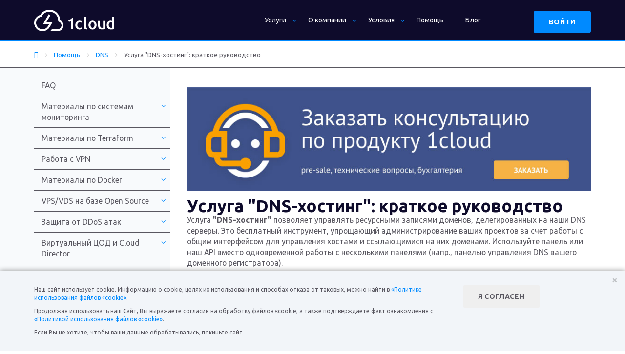

--- FILE ---
content_type: text/html; charset=utf-8
request_url: https://1cloud.ru/help/dns/dnshostingusage
body_size: 30867
content:
<!DOCTYPE html>
<html lang="ru">
<head>
<meta charset="utf-8" />
<meta name="viewport" content="width=device-width,initial-scale=1" />
<meta name="yandex-verification" content="e01f12707c271f9b" />
<!-- Google Tag Manager -->
<script>
    (function (w, d, s, l, i) {
        w[l] = w[l] || []; w[l].push({
            'gtm.start':
                new Date().getTime(), event: 'gtm.js'
        }); var f = d.getElementsByTagName(s)[0],
            j = d.createElement(s), dl = l != 'dataLayer' ? '&l=' + l : ''; j.async = true; j.src =
                'https://www.googletagmanager.com/gtm.js?id=' + i + dl; f.parentNode.insertBefore(j, f);
    })(window, document, 'script', 'dataLayer', 'GTM-N65D79');</script>
<!-- End Google Tag Manager -->
<link rel="stylesheet" href="/3d-party-scripts/bootstrap-3.3.7/css/bootstrap.min.css">
<link rel="stylesheet preload prefetch" as="style" href="/3d-party-scripts/owl.carousel.css" />
<link rel="stylesheet preload prefetch" as="style" href="/3d-party-scripts/bootstrap-select-1.13.14.min.css" />
<link rel="stylesheet preload prefetch" as="style" href="/3d-party-scripts/jquery-ui-1.14.1.min.css" />
<link rel="stylesheet" href="/css/main" />

<link rel="shortcut icon" href="/img/favicon/favicon.ico">
<meta name="msapplication-config" content="/img/favicon/browserconfig.xml">
<link rel="apple-touch-icon" sizes="57x57" href="/img/favicon/apple-icon-57x57.png">
<link rel="apple-touch-icon" sizes="60x60" href="/img/favicon/apple-icon-60x60.png">
<link rel="apple-touch-icon" sizes="72x72" href="/img/favicon/apple-icon-72x72.png">
<link rel="apple-touch-icon" sizes="76x76" href="/img/favicon/apple-icon-76x76.png">
<link rel="apple-touch-icon" sizes="114x114" href="/img/favicon/apple-icon-114x114.png">
<link rel="apple-touch-icon" sizes="120x120" href="/img/favicon/apple-icon-120x120.png">
<link rel="apple-touch-icon" sizes="144x144" href="/img/favicon/apple-icon-144x144.png">
<link rel="apple-touch-icon" sizes="152x152" href="/img/favicon/apple-icon-152x152.png">
<link rel="apple-touch-icon" sizes="180x180" href="/img/favicon/apple-icon-180x180.png">
<link rel="icon" type="image/png" sizes="192x192" href="/img/favicon/android-icon-192x192.png">
<link rel="icon" type="image/png" sizes="32x32" href="/img/favicon/favicon-32x32.png">
<link rel="icon" type="image/png" sizes="96x96" href="/img/favicon/favicon-96x96.png">
<link rel="icon" type="image/png" sizes="16x16" href="/img/favicon/favicon-16x16.png">
<link rel="manifest" href="/img/favicon/manifest.json">
<meta name="msapplication-TileColor" content="#ffffff">
<meta name="msapplication-TileImage" content="/img/favicon/ms-icon-144x144.png">
<meta name="theme-color" content="#ffffff">

<meta property="og:image" content="https://1cloud.ru/img/logo.png" />
<meta property="og:image:secure_url" content="https://1cloud.ru/img/logo.png" />
<meta property="og:image:type" content="image/png" />
<meta property="og:image:width" content="135" />
<meta property="og:image:height" content="41" />
<meta property="og:image:alt" content="1cloud logo" />
    <link rel="canonical" href="https://1cloud.ru/help/dns/dnshostingusage" />
    <title>Краткое руководство о том, как пользоваться услугой "DNS хостинг"</title>
    <meta name="keywords" content="DNS-хостинг 1cloud, руководство по использованию днс, инструкция по работе системы доменных имен, часто задаваемые вопросы по делегированию доменов, faq управления ресурсными записями" />

        <meta name="description" content="Краткая инструкция об услуге DNS хостинга (hosting), делегировании домена (domain) DNS серверам, управлении ресурсными записями через панель управления" />


    
    <link rel="amphtml" href="/help/amp/dns/dnshostingusage" />


    <script type="application/ld+json">
        {
        "@context": "http://schema.org",
        "@type": "Organization",
        "url": "https://1cloud.ru/",
        "logo": "https://1cloud.ru/img/logo.svg"
        }
    </script>
</head>
<body>

    <!-- Google Tag Manager (noscript) -->
    <noscript><iframe src="https://www.googletagmanager.com/ns.html?id=GTM-N65D79" height="0" width="0" style="display:none;visibility:hidden"></iframe></noscript>
    <!-- End Google Tag Manager (noscript) -->

    <div id="maincontainer">
        <div role="banner" class="hidden" itemscope itemtype="https://schema.org/WPHeader">
            <span itemprop="name">Краткое руководство о том, как пользоваться услугой "DNS хостинг"</span>
            <span itemprop="keywords">DNS-хостинг 1cloud, руководство по использованию днс, инструкция по работе системы доменных имен, часто задаваемые вопросы по делегированию доменов, faq управления ресурсными записями</span>
<span itemprop="description">Краткая инструкция об услуге DNS хостинга (hosting), делегировании домена (domain) DNS серверам, управлении ресурсными записями через панель управления</span>                    </div>

        

<header class="header main-header">
    <div class="header__top">
        <div class="container">
            <div class="row">
                <div class="logo header__logo col-xs-6 col-xs-offset-2 col-sm-offset-1 col-md-2 col-md-offset-0" role="banner">
                    <a href="/" class="logo__link"><img class="logo__img img-responsive header__logo-img" src="/img/logo_white_horizontal.svg" alt="" width="164" height="44"></a>
                </div>
                <nav class="menu-main menu-top col-md-9 col-lg-8 visible-md visible-lg" itemscope itemtype="https://www.schema.org/SiteNavigationElement">
                    <ul>


<li class="dropdown menu-main__services">
    <a href="/services" class="dropdown-toggle" itemprop="url">Услуги</a>
    <div class="dropdown-menu">
            <div class="menu-main__services-item">
                <span class="menu-main__services-title">
                    <span class="menu-main__services-title-icon">
                        <svg width="16" height="16" viewBox="0 0 16 16" version="1.1" preserveAspectRatio="xMinYMin">
                            <use xlink:href="#img-menu-infrastructure"></use>
                        </svg>
                    </span>
                    <span class="menu-main__services-title-text">Инфраструктура</span>
                </span>
                <ul class="menu-main__services-submenu">
                        <li>
                            <a href="/services/vps-vds">Виртуальный сервер</a>
                        </li>
                        <li>
                            <a href="/services/cloud-servers">VPS/VDS <small>на базе Open Source</small></a>
                        </li>
                        <li>
                            <a href="/services/vdc">Виртуальный ЦОД</a>
                        </li>
                        <li>
                            <a href="/services/private-cloud">Частное облако</a>
                        </li>
                        <li>
                            <a href="/services/rds-vdi">RDS/VDI <small>удалённый рабочий стол</small></a>
                        </li>
                        <li>
                            <a href="/services/licenses">Партнёрские лицензии</a>
                        </li>
                        <li>
                            <a href="/services/colocation">Colocation</a>
                        </li>
                        <li>
                            <a href="/services/disaster-recovery">Disaster Recovery</a>
                        </li>
                        <li>
                            <a href="/services/kubernetes">Kubernetes</a>
                        </li>
                        <li>
                            <a href="/services/baas">BaaS</a>
                        </li>
                </ul>
            </div>
            <div class="menu-main__services-item">
                <span class="menu-main__services-title">
                    <span class="menu-main__services-title-icon">
                        <svg width="16" height="16" viewBox="0 0 16 16" version="1.1" preserveAspectRatio="xMinYMin">
                            <use xlink:href="#img-menu-storage"></use>
                        </svg>
                    </span>
                    <span class="menu-main__services-title-text">Хранение данных</span>
                </span>
                <ul class="menu-main__services-submenu">
                        <li>
                            <a href="/services/cloud-disk">Диск 1cloud <small>файловое хранилище</small></a>
                        </li>
                        <li>
                            <a href="/services/storage">Облачное хранилище S3</a>
                        </li>
                        <li>
                            <a href="/services/veeam-cloud-connect">Veeam Cloud Connect</a>
                        </li>
                </ul>
            </div>
            <div class="menu-main__services-item">
                <span class="menu-main__services-title">
                    <span class="menu-main__services-title-icon">
                        <svg width="16" height="16" viewBox="0 0 16 16" version="1.1" preserveAspectRatio="xMinYMin">
                            <use xlink:href="#img-menu-cdn"></use>
                        </svg>
                    </span>
                    <span class="menu-main__services-title-text">Сети</span>
                </span>
                <ul class="menu-main__services-submenu">
                        <li>
                            <a href="/services/dns">DNS-хостинг</a>
                        </li>
                        <li>
                            <a href="/services/anti-ddos">Anti-DDoS <small>Curator</small></a>
                        </li>
                        <li>
                            <a href="/services/cdn">CDN</a>
                        </li>
                        <li>
                            <a href="/services/sd-wan">SD-WAN</a>
                        </li>
                        <li>
                            <a href="/services/domains">Домены (<span class="new">new</span>)</a>
                        </li>
                </ul>
            </div>
            <div class="menu-main__services-item">
                <span class="menu-main__services-title">
                    <span class="menu-main__services-title-icon">
                        <svg width="16" height="16" viewBox="0 0 16 16" version="1.1" preserveAspectRatio="xMinYMin">
                            <use xlink:href="#img-menu-security"></use>
                        </svg>
                    </span>
                    <span class="menu-main__services-title-text">Безопасность</span>
                </span>
                <ul class="menu-main__services-submenu">
                        <li>
                            <a href="/services/fz-152">Облако ФЗ-152</a>
                        </li>
                        <li>
                            <a href="/services/pci-dss">PCI DSS хостинг</a>
                        </li>
                        <li>
                            <a href="/services/ssl-globalsign">SSL-сертификаты</a>
                        </li>
                        <li>
                            <a href="/services/waf">WAF</a>
                        </li>
                        <li>
                            <a href="/services/soc">SOC</a>
                        </li>
                </ul>
            </div>
            <div class="menu-main__services-item">
                <span class="menu-main__services-title">
                    <span class="menu-main__services-title-icon">
                        <svg width="16" height="16" viewBox="0 0 16 16" version="1.1" preserveAspectRatio="xMinYMin">
                            <use xlink:href="#img-menu-clouds"></use>
                        </svg>
                    </span>
                    <span class="menu-main__services-title-text">Мультиоблако</span>
                </span>
                <ul class="menu-main__services-submenu">
                        <li>
                            <a href="/services/azure">Microsoft Azure</a>
                        </li>
                        <li>
                            <a href="/services/aws">Amazon Web Services</a>
                        </li>
                </ul>
            </div>
    </div>
</li>

<li class="dropdown menu-main__services">
    <a href="/company" class="dropdown-toggle" itemprop="url">О компании</a>
    <div class="dropdown-menu">
            <div class="menu-main__services-item">
                <span class="menu-main__services-title">
                    <span class="menu-main__services-title-icon">
                        <svg width="16" height="16" viewBox="0 0 16 16" version="1.1" preserveAspectRatio="xMinYMin">
                            <use xlink:href="#img-menu-info"></use>
                        </svg>
                    </span>
                    <span class="menu-main__services-title-text">Общая информация</span>
                </span>
                <ul class="menu-main__services-submenu">
                        <li>
                            <a href="/company/contact">Контакты</a>
                        </li>
                        <li>
                            <a href="/company/feedback/1">Отзывы</a>
                        </li>
                        <li>
                            <a href="/news/1">Новости</a>
                        </li>
                        <li>
                            <a href="/blog/1">Блог</a>
                        </li>
                </ul>
            </div>
            <div class="menu-main__services-item">
                <span class="menu-main__services-title">
                    <span class="menu-main__services-title-icon">
                        <svg width="16" height="16" viewBox="0 0 16 16" version="1.1" preserveAspectRatio="xMinYMin">
                            <use xlink:href="#img-menu-dc"></use>
                        </svg>
                    </span>
                    <span class="menu-main__services-title-text">ЦОДы</span>
                </span>
                <ul class="menu-main__services-submenu">
                        <li>
                            <a href="/infrastructure/datacenter-saint-petersburg">ЦОД Санкт-Петербург</a>
                        </li>
                        <li>
                            <a href="/infrastructure/datacenter-moskow">ЦОД Москва</a>
                        </li>
                        <li>
                            <a href="/infrastructure/datacenter-astana">ЦОД Астана</a>
                        </li>
                        <li>
                            <a href="/infrastructure/datacenter-almaty">ЦОД Алма-Ата</a>
                        </li>
                        <li>
                            <a href="/infrastructure/datacenter-minsk">ЦОД Минск</a>
                        </li>
                        <li>
                            <a href="/infrastructure/datacenter-tallinn">ЦОД Таллин</a>
                        </li>
                        <li>
                            <a href="/infrastructure/datacenter-amsterdam">ЦОД Амстердам</a>
                        </li>
                </ul>
            </div>
            <div class="menu-main__services-item">
                <span class="menu-main__services-title">
                    <span class="menu-main__services-title-icon">
                        <svg width="16" height="16" viewBox="0 0 16 16" version="1.1" preserveAspectRatio="xMinYMin">
                            <use xlink:href="#img-menu-structure"></use>
                        </svg>
                    </span>
                    <span class="menu-main__services-title-text">Структура облака</span>
                </span>
                <ul class="menu-main__services-submenu">
                        <li>
                            <a href="/infrastructure/panel-upravleniya">Панель управления</a>
                        </li>
                        <li>
                            <a href="/infrastructure/hardware">Оборудование</a>
                        </li>
                        <li>
                            <a href="/infrastructure/arkhitektura-oblaka-1cloud">Архитектура облака</a>
                        </li>
                        <li>
                            <a href="/infrastructure/puly-resursov">Пулы ресурсов</a>
                        </li>
                </ul>
            </div>
    </div>
</li>
    <li class="dropdown">
        <a href="/conditions" class="dropdown-toggle" itemprop="url">Условия</a>
        <ul class="dropdown-menu">
                <li>
                    <a href="/conditions/paymentrule">Стоимость</a>
                </li>
                <li>
                    <a href="/conditions/useragreement">Оферта</a>
                </li>
                <li>
                    <a href="/conditions/sla">SLA</a>
                </li>
                <li>
                    <a href="/conditions/referral">Партнёрская программа</a>
                </li>
                <li>
                    <a href="/conditions/test-period">Тестовый период</a>
                </li>
        </ul>
    </li>

    <li itemprop="name">
        <a href="/help" itemprop="url">Помощь</a>
    </li>

    <li itemprop="name">
        <a href="/blog" itemprop="url">Блог</a>
    </li>
                    </ul>
                </nav>
                <div class="header__right col-lg-2">
                    <div class="header__right-block visible-xs visible-md">
                        <a class="header__icon oc-icon-user hidden" id="header-icon-user" href="https://panel.1cloud.ru/" data-title="Вход/Регистрация" data-title-active="Панель управления"></a>
                    </div>
                    <div class="header__right-block visible-sm visible-lg">
                        <a class="btn btn-secondary hidden" id="header-reg-btn" href="https://panel.1cloud.ru/" data-title="Войти" data-title-active="Панель управления">Войти</a>
                    </div>
                </div>
            </div>
        </div>
    </div>
</header>


<svg display="none">
    <defs>
        <g id="img-menu-backup">
            <path xmlns="http://www.w3.org/2000/svg" d="M16 1v6l3.25-3z" transform="translate(-8 -.5)" />
            <path xmlns="http://www.w3.org/2000/svg" d="M15.213 8.035l-1.5 1.5A4 4 0 1 1 10 7V5a6 6 0 1 0 5.215 3.035z" transform="translate(-1.998 -2.5)" />
        </g>
        <g id="img-menu-cdn">
            <path xmlns="http://www.w3.org/2000/svg" d="M9 2a7 7 0 1 0 7 7 7 7 0 0 0-7-7zm4.9 6h-1.225a9.1 9.1 0 0 0-1-3.225A5 5 0 0 1 13.9 8zM9 13.61A7 7 0 0 1 7.33 10h3.32A6.94 6.94 0 0 1 9 13.61zM7.33 8A7 7 0 0 1 9 4.39 6.94 6.94 0 0 1 10.65 8zm-1-3.2a8.96 8.96 0 0 0-1 3.2H4.1a5 5 0 0 1 2.21-3.205zM4.1 10h1.2a8.96 8.96 0 0 0 1 3.205A5 5 0 0 1 4.1 10zm7.565 3.225a9.1 9.1 0 0 0 1-3.225H13.9a5 5 0 0 1-2.235 3.225z" transform="translate(-1 -1)" />
        </g>
        <g id="img-menu-clouds">
            <path xmlns="http://www.w3.org/2000/svg" d="M3.749 10.112a2.745 2.745 0 0 1 .965-4.345l.32-.145.16-.33a4 4 0 0 1 7.135-.1 6 6 0 0 1 2.41 1.155A6 6 0 0 0 3.584 4.092a4.745 4.745 0 0 0-.5 8.07 4.5 4.5 0 0 1 .665-2.05z" transform="translate(-.534 -.542)" />
            <path xmlns="http://www.w3.org/2000/svg" d="M14.015 21h-3.5a3.5 3.5 0 0 1-1.165-6.8 5 5 0 1 1 4.665 6.8zm0-8a3 3 0 0 0-2.91 2.28l-.16.645-.655.1A1.5 1.5 0 0 0 10.515 19h3.5a3 3 0 0 0 0-6z" transform="translate(-3.515 -5.499)" />
        </g>
        <g id="img-menu-extra">
            <circle xmlns="http://www.w3.org/2000/svg" cx="2" cy="2" r="2" transform="translate(6 6)" />
            <circle xmlns="http://www.w3.org/2000/svg" cx="2" cy="2" r="2" transform="translate(11 6)" />
            <circle xmlns="http://www.w3.org/2000/svg" cx="2" cy="2" r="2" transform="translate(1 6)" />
        </g>
        <g id="img-menu-infrastructure">
            <path xmlns="http://www.w3.org/2000/svg" d="M12.564 16.08H5.776a4.777 4.777 0 0 1-2.233-9 6.035 6.035 0 0 1 11.28 2.786 3.52 3.52 0 0 1-2.258 6.216zM8.793 6.023a4.023 4.023 0 0 0-3.611 2.263l-.161.332-.337.146a2.766 2.766 0 0 0 1.091 5.305h6.789a1.509 1.509 0 0 0 .744-2.821l-.548-.312.045-.7v-.191a4.023 4.023 0 0 0-4.012-4.022z" transform="translate(-.495 -2)" />
        </g>
        <g id="img-menu-security">
            <path xmlns="http://www.w3.org/2000/svg" d="M9.511 16.1l-.436-.21C4.593 13.71 3 11.657 3 4.469V3.7l6.511-1.77 6.511 1.77v.766c0 7.187-1.593 9.241-6.075 11.419zM5 5.231c.1 5.7 1.312 7.037 4.508 8.64 3.19-1.6 4.408-2.935 4.508-8.64L9.511 4z" transform="translate(-1.497 -.963)" />
        </g>
        <g id="img-menu-storage">
            <path xmlns="http://www.w3.org/2000/svg" d="M10.5 23.1L5 20.65V16h2v3.35l3.5 1.55 3.5-1.55V16h2v4.65z" transform="translate(-2.5 -8)" />
            <path xmlns="http://www.w3.org/2000/svg" d="M9.67 12L8.635 9.93 7.6 12 1.27 9.185 3.4 4.93 8.635 2.6l5.235 2.33L16 9.185zm.32-3.825L10.6 9.4l2.67-1.2-.635-1.24zm-6 .03L6.66 9.4l.61-1.22-2.635-1.22zM6.635 5.68l2 .915 2-.915-2-.88z" transform="translate(-.635 -1.3)" />
        </g>
        <g id="img-menu-structure">
            <path xmlns="http://www.w3.org/2000/svg" d="M11 11H9v-1h3a3 3 0 0 0 .92-5.84 5 5 0 0 0-9-2A4 4 0 0 0 5 10h2v1H5a3 3 0 0 0-3 3H1v2h4v-2H4a1 1 0 0 1 1-1h2v1H6v2h4v-2H9v-1h2a1 1 0 0 1 1 1h-1v2h4v-2h-1a3 3 0 0 0-3-3zM3 6a2 2 0 0 1 1.44-1.9l.68-.2.4-.59a2.989 2.989 0 0 1 5.42 1.18l.21 1.2 1.15.37A1 1 0 0 1 12 8H5a2 2 0 0 1-2-2z" />
        </g>
        <g id="img-menu-dc">
            <path xmlns="http://www.w3.org/2000/svg" d="M13 1H3a2 2 0 0 0-2 2v10a2 2 0 0 0 2 2h10a2 2 0 0 0 2-2V3a2 2 0 0 0-2-2zM3 13V9h10V7H3V3h10v10z" />
            <path xmlns="http://www.w3.org/2000/svg" d="M0 0H4V2H0z" transform="translate(8 4)" />
            <path xmlns="http://www.w3.org/2000/svg" d="M0 0H4V2H0z" transform="translate(8 10)" />
            <path xmlns="http://www.w3.org/2000/svg" d="M0 0H2V2H0z" transform="translate(4 4)" />
            <path xmlns="http://www.w3.org/2000/svg" d="M0 0H2V2H0z" transform="translate(4 10)" />
        </g>
        <g id="img-menu-info">
            <path xmlns="http://www.w3.org/2000/svg" d="M13.79 6.44A6 6 0 0 0 3.26 4.33 5 5 0 0 0 5 14c2.82 0 4-1.79 5-4.68L10.39 8H7.62l1.27-2.55-1.78-.9L4.38 10h3.17C6.73 11.84 6 12 5 12a3 3 0 0 1-1-5.8l.49-.2.35-.45a4 4 0 0 1 7 1.41l.23.86.8.41A1.981 1.981 0 0 1 12 12h-2l-1 2h3a4 4 0 0 0 1.79-7.56z" />
        </g>
        <g id="img-menu-solutions">
            <path xmlns="http://www.w3.org/2000/svg" d="M8 16a8.16 8.16 0 0 1-1.39-.12l-.73-.13-.24-2a6.73 6.73 0 0 1-.76-.38 5.82 5.82 0 0 1-.71-.47l-1.82.77-.48-.57a7.53 7.53 0 0 1-.8-1.1 8.49 8.49 0 0 1-.59-1.26L.23 10l1.58-1.15a6.05 6.05 0 0 1 0-1.7L.23 6l.25-.7A8.49 8.49 0 0 1 1.07 4a7.53 7.53 0 0 1 .8-1.14l.48-.57 1.82.77a6.58 6.58 0 0 1 .7-.47 7.85 7.85 0 0 1 .77-.38l.24-2 .73-.09a8.11 8.11 0 0 1 2.78 0l.73.13.24 2a6.73 6.73 0 0 1 .76.38 5.82 5.82 0 0 1 .71.47l1.82-.77.48.57a7.53 7.53 0 0 1 .8 1.1 8.49 8.49 0 0 1 .59 1.26l.25.7-1.58 1.19a6.05 6.05 0 0 1 0 1.7L15.77 10l-.25.7a8.49 8.49 0 0 1-.59 1.3 7.53 7.53 0 0 1-.8 1.14l-.48.57-1.82-.77a6.58 6.58 0 0 1-.7.47 7.85 7.85 0 0 1-.77.38l-.24 2-.73.13A8.16 8.16 0 0 1 8 16zm-.32-2h.64l.22-1.72.63-.19a4.26 4.26 0 0 0 1.78-1l.48-.46 1.6.67.17-.3.15-.28L12 9.67l.12-.67a4.15 4.15 0 0 0 0-2.06L12 6.33l1.39-1L13.2 5l-.2-.27-1.6.67-.4-.46a4.26 4.26 0 0 0-1.78-1l-.63-.19L8.32 2h-.64l-.22 1.73-.63.19a4.26 4.26 0 0 0-1.78 1l-.48.46L3 4.73 2.8 5l-.15.28L4 6.33 3.88 7a4.15 4.15 0 0 0 0 2l.12.67-1.35 1.05.15.28.17.27 1.6-.67.48.46a4.26 4.26 0 0 0 1.78 1l.63.19z" />
            <path xmlns="http://www.w3.org/2000/svg" d="M8 11a3 3 0 1 1 3-3 3 3 0 0 1-3 3zm0-4a1 1 0 1 0 1 1 1 1 0 0 0-1-1z" />
        </g>
        <g id="img-menu-realization">
            <path xmlns="http://www.w3.org/2000/svg" d="M12.564 16.08H5.776a4.777 4.777 0 0 1-2.233-9 6.035 6.035 0 0 1 11.28 2.786 3.52 3.52 0 0 1-2.258 6.216zM8.793 6.023a4.023 4.023 0 0 0-3.611 2.263l-.161.332-.337.146a2.766 2.766 0 0 0 1.091 5.305h6.789a1.509 1.509 0 0 0 .744-2.821l-.548-.312.045-.7v-.191a4.023 4.023 0 0 0-4.012-4.022z" transform="translate(-.495 -2)" />
        </g>
        <g id="img-menu-consulting">
            <path xmlns="http://www.w3.org/2000/svg" d="M8 3a5 5 0 1 1-5 5 5 5 0 0 1 5-5m0-2a7 7 0 1 0 7 7 7 7 0 0 0-7-7z" />
            <path xmlns="http://www.w3.org/2000/svg" d="M11 5L7 7l-2 4 4-2 2-4z" />
        </g>
    </defs>
</svg>


        
        <div class="smallnav hidden-xs">
            <div class="container">
                <div class="row">
                    
<div class="breadcrumb-list col-sm-12 pull-left hidden-xs">
    <ol class="breadcrumb" itemscope itemtype="https://schema.org/BreadcrumbList">
        <li class="home" itemprop="itemListElement" itemscope itemtype="https://schema.org/ListItem">
            <meta itemprop="position" content="0">
            <a itemprop="item" href="/">
                <span itemprop="name">Главная</span>
            </a>
        </li>
            <li itemprop="itemListElement" itemscope itemtype="https://schema.org/ListItem">
                <meta itemprop="position" content="1">
                <a itemprop="item" href="/help">
                    <span itemprop="name">Помощь</span>
                </a>
            </li>
            <li itemprop="itemListElement" itemscope itemtype="https://schema.org/ListItem">
                <meta itemprop="position" content="2">
                <a itemprop="item" href="/help/dns">
                    <span itemprop="name">DNS</span>
                </a>
            </li>
            <li class="active" itemprop="itemListElement" itemscope itemtype="https://schema.org/ListItem">
                <meta itemprop="position" content="3">
                <a itemprop="item" href="/help/dns/dnshostingusage">
                    <span itemprop="name">Услуга &quot;DNS-хостинг&quot;: краткое руководство</span>
                </a>
            </li>
    </ol>
</div>

                </div>
            </div>
        </div>
        <section class="main-content main-content--sidebar">
            <div class="container">
                <div class="row">
                    <main class="content col-xs-12 col-md-9 pull-right">
                        




<a href="https://panel.1cloud.ru/consultation/request" target="_blank" class="help__banner-webinar" title="Консультация по продукту 1cloud" onclick="reachCounterGoal('help-consult-banner', 'banner', 'Услуга &quot;DNS-хостинг&quot;: краткое руководство');">
    <picture>
        <source srcset="/img/help-consult-banner-sm.jpg" media="(max-width: 767px)">
        <img class="img-responsive" src="/img/help-consult-banner.jpg" width="860" height="220" alt="Консультация по продукту 1cloud" />
    </picture>
</a>

<script type="application/ld+json">
{
    "@context": "https://schema.org/",
    "@type": "CreativeWorkSeries",
    "name": "Услуга &quot;DNS-хостинг&quot;: краткое руководство",
    "aggregateRating": {
        "@type": "AggregateRating",
        "ratingValue": "4,9",
        "bestRating": "5",
        "ratingCount": "20"
    }
}
</script>

<div class="help code" itemscope itemtype="https://schema.org/Article">
	<div class="content__block blog__content" id="help-content">
		<h1 class="heading__text heading__text--left" itemprop="name">Услуга &quot;DNS-хостинг&quot;: краткое руководство</h1>

        <input name="__RequestVerificationToken" type="hidden" value="CfDJ8PKwYnOmLABKl7RYgNi-dBLZ-fodHopcDUiQqvCoVNYkztAQT-GO9Q6RrdVtyEXsuPUJDB2umseyHLg8AHTwz0xJ8IAS7S2w3I8uhWhnLi4nrWmJTVYVo8fTYN8RIeXwivcqHPEBUfya3nkKfNGdoVo" />

		<div itemprop="articleBody">
			<p>Услуга <strong>&quot;DNS-хостинг&quot;</strong> позволяет управлять ресурсными записями доменов, делегированных на наши DNS серверы. Это бесплатный инструмент, упрощающий администрирование ваших проектов за счет работы с общим интерфейсом для управления хостами и ссылающимися на них доменами. Используйте панель или наш API вместо одновременной работы с несколькими панелями (напр., панелью управления DNS вашего доменного регистратора).</p>
&nbsp;

<p class="text-center"><img alt="Панель управления" height="746" src="https://static.1cloud.ru/img/help/dnshostingusage/1.png" width="719" /></p>
&nbsp;

<p>&nbsp;</p>

<div class="help__onecloudweb hidden">
<div class="help__conversion">
<div class="help__conversion-header">Услуги 1cloud</div>

<h4 class="help__conversion-title"><a href="https://1cloud.ru/services/dns/?utm_source=help&amp;utm_campaign=banner-dns&amp;utm_content=vertical" target="_blank">Бесплатный DNS-хостинг</a></h4>

<div class="help__conversion-text">
<ul>
	<li>Надёжные DNS-сервера</li>
	<li>Автоматическая миграция</li>
	<li>API</li>
</ul>
</div>

<div class="help__conversion-footer"><a href="https://1cloud.ru/services/dns/?utm_source=help&amp;utm_campaign=banner-dns&amp;utm_content=vertical" target="_blank">Подробнее &gt;&gt;</a></div>
</div>
</div>

<p>Если вы &ndash; новичок в DNS, в нашем разделе помощи можно ознакомиться с общей информацией и <a href="/help/dns/dns_basics" target="_blank">основами работы данной службы</a>.</p>

<p>Для начала управления ресурсными записями домена через панель или API, прежде всего необходимо делегировать соответствующий домен нашим NS-серверам в панели управления DNS регистратора домена.</p>

<h3>Как делегировать домен нашим DNS-серверам?</h3>

<p>Первым делом добавьте ваш домен в список доменов во вкладке DNS в панели управления.</p>
&nbsp;

<p class="text-center"><img alt="Добавить домен" height="243" src="https://static.1cloud.ru/img/help/dnshostingusage/2.png" width="1019" /></p>
&nbsp;

<p>Введите доменное имя второго уровня и ip-адрес сервера, на котором находится сайт, в соответствующие поля. <b>При добавлении доменной зоны вам будет предложена <b>миграция DNS-записей</b>. Если вы активируете эту опцию, наш DNS сервис совершит попытку автоматического подбора ресурсных записей (A, MX, TXT и т.д.) для наиболее популярных поддоменов (например, WWW). Если вы хотите самостоятельно указать ресурсные записи для вашего домена, отключите опцию миграции.</b></p>

<p class="text-center"><img alt="Добавление домена" height="225" src="https://static.1cloud.ru/img/help/dnshostingusage/3.png" width="811" /></p>
&nbsp;

<p>В панели управления ресурсными записями вашего домена на сайте регистратора или в другом интерфейсе управления DNS-записями, замените значения записей NS (Name Server) делегируемого домена на адреса наших NS-серверов, которые можно посмотреть в созданных записях домена.</p>
&nbsp;

<p class="text-center"><img alt="Записи домена" height="260" src="https://static.1cloud.ru/img/help/dnshostingusage/4.png" width="809" /></p>
&nbsp;

<p class="text-warning"><em>Примечание: после сохранения параметров дождитесь завершения процедуры делегирования. Как правило, процесс учета таких изменений занимает от 6 до 24 часов, в редких случаях до 72 часов.</em></p>

<p>Подробную информацию по процедуре делегирования уточняйте у вашего доменного регистратора.</p>

<h3>Управление ресурсными записями через панель управления</h3>

<p>После успешного делегирования домена вы можете управлять ресурсными записями вашего домена из нашей панели.</p>
&nbsp;

<p class="text-center"><img alt="Создать запись" height="510" src="https://static.1cloud.ru/img/help/dnshostingusage/5.png" width="822" /></p>
&nbsp;

<ul>
	<li><b>A (IPv4 Address Record - адресная запись)</b> - связывает доменное имя с IPv4-адресом хоста</li>
	<li><b>AAAA (IPv6 Address Record)</b> - связывает доменное имя с IPv6-адресом хоста (аналогично А-записи)</li>
	<li><b>CNAME (Canonical Name Record - каноническая запись имени)</b> - используется для перенаправления на другое доменное имя</li>
	<li><b>MX (Mail Exchange - почтовый обменник)</b> - ссылается на почтовый сервер, обслуживающий домен</li>
	<li><b>NS (Name Server - сервер имен)</b> - ссылается на DNS сервер, ответственный за домен</li>
	<li><b>TXT</b> - текстовое описание домена. Зачастую требуется для выполнения специфических задач (например, подтверждения права собственности на домен при привязке его к почтовому сервису)</li>
	<li><b>PTR (Point to Reverse - запись указателя)</b> - связывает ip-адрес машины с доменом, используется преимущественно для проверки сторонними почтовыми сервисами отправляемых через эту машину электронных писем на отношение к домену, указанному в параметрах почтового сервера. При несоответствии этих параметров письмо проверяется более тщательно по другим критериям.</li>
</ul>

<h3>Управление ресурсными записями DNS через API</h3>

<p>Вы также можете управлять представленными выше ресурсными записями через наш API. Полный список методов DNS вы найдете на сайте в разделе API -&gt; DNS.</p>
&nbsp;

<div class="help__onecloudweb hidden">
<p><b>P. S. Другие инструкции:</b></p>

<ul>
	<li><a href="/help/dns/DNS_basics">Основы работы со службой DNS</a></li>
	<li><a href="/help/dns/file-hosts">Как найти и отредактировать файл Hosts</a></li>
	<li><a href="/help/SSL/installssliis">Установка SSL-сертификата на IIS 8</a></li>
</ul>
</div>
		</div>


		<div class="form-group">
<div class="oc-share">
	<em>Поделиться в соцсетях: </em>
	<div id="onecloud-share"></div>
</div>
<script src="https://yastatic.net/share2/share.js"></script>
<script>
	(function initShareBlock() {
		var shareBlock = document.getElementById('onecloud-share');
		var share = Ya.share2(shareBlock, {
			theme: {
				services: 'vkontakte,twitter,telegram',
				counter: false,
				lang: 'ru',
				size: 'm',
				bare: false
			}
		});
	})();
</script>		</div>

		<hr />

		<div class="rating__block">
			<span class="rating rating-block-width"></span>
			<span class="rating__text" id="rating-average">Средняя оценка: <strong>4,9</strong>, всего оценок: <span>20</span></span>
			<span class="rating__text form-message bg-info hidden" id="rating-success">Спасибо за Вашу оценку!</span>
			<span class="rating__text form-message bg-danger hidden" id="rating-error">К сожалению, проголосовать не получилось. Попробуйте позже</span>
			<meta itemprop="bestRating" content="5">
		</div>

		<span itemprop="inLanguage" class="hidden">ru</span>
		<div itemprop="author" class="hidden" itemscope itemtype="https://schema.org/Organization">
			<div itemprop="address" itemscope itemtype="https://schema.org/PostalAddress">
				<span itemprop="postalCode">191014</span>
				<span itemprop="addressLocality">Санкт-Петербург</span>
				<span itemprop="streetAddress">ул. Кирочная, 9</span>
			</div>
			<a itemprop="telephone" href="tel:+78123138833">+7(812)313-88-33</a>
			<div itemprop="logo" itemscope itemtype="https://schema.org/ImageObject">
				<img src="https://1cloud.ru/img/logo.png" />
				<link itemprop="url" href="https://1cloud.ru/img/logo.png" />
				<span itemprop="width">235</span>
				<span itemprop="height">70</span>
			</div>
			<span itemprop="name">1cloud ltd</span>
		</div>
		<span itemprop="datePublished" class="hidden">2018-07-13</span>
		<span itemprop="headline" class="hidden">Услуга &quot;DNS-хостинг&quot;: краткое руководство</span>
		<div itemprop="publisher" class="hidden" itemscope itemtype="https://schema.org/Organization">
			<div itemprop="address" itemscope itemtype="https://schema.org/PostalAddress">
				<span itemprop="postalCode">191014</span>
				<span itemprop="addressLocality">Санкт-Петербург</span>
				<span itemprop="streetAddress">ул. Кирочная, 9</span>
			</div>
			<a itemprop="telephone" href="tel:+78123138833">+7(812)313-88-33</a>
			<div itemprop="logo" itemscope itemtype="https://schema.org/ImageObject">
				<img src="/img/logo.png" />
				<link itemprop="url" href="/img/logo.png" />
				<span itemprop="width">235</span>
				<span itemprop="height">70</span>
			</div>
			<span itemprop="name">1cloud ltd</span>
		</div>

		<span itemprop="dateModified" class="hidden">2018-07-13</span>
		<a itemprop="mainEntityOfPage" href="/help/dns/dnshostingusage" class="hidden">Услуга &quot;DNS-хостинг&quot;: краткое руководство</a>
		<div itemprop="image" class="hidden" itemscope itemtype="https://schema.org/ImageObject">
			<img src="/img/logo.png" />
			<link itemprop="url" href="/img/logo.png" />
			<span itemprop="width">600</span>
			<span itemprop="height">auto</span>
		</div>
	</div>
</div>

<footer class="content__footer">
    <div class="row">
        <div class="blog col-xs-12">
            <span class="blog__meta">
                <span class="blog__meta-item blog__meta-item--update">Последнее обновление: 13.07.2018</span>
            </span>
        </div>
        
<div class="pages col-xs-12 col-sm-6">
    <nav class="pages-nav">
            <a href="/help/network/nistrojka-site-to-site-pn-pfsense" class="pages-nav__prev" title="Настройка Site-to-Site VPN с помощью pfSense 2.3">Настройка Site-to-Site VPN с помощью pfSense 2.3</a>
            <a href="/help/dns/file-hosts" class="pages-nav__next" title="Как найти и отредактировать файл Hosts">Как найти и отредактировать файл Hosts</a>
    </nav>
</div>
    </div>
</footer>
                    </main>
                    
<aside class="sidebar col-xs-12 col-md-3" itemscope itemtype="https://schema.org/WPSideBar">
    <nav class="sidebar__menu">
        <ul>
                        <li><a href="/help" itemprop="url">FAQ</a></li>
                    <li class="dropdown">
                        <a class="dropdown-toggle" href="/help/monitoring_system_helps" itemprop="url">Материалы по системам мониторинга</a>
                        <ul class="dropdown-menu dropdown-menu--relative">
                                <li><a href="/help/monitoring_system_helps/grafana_ubuntu_18_install">Установка Grafana на Ubuntu 18/20</a></li>
                                <li><a href="/help/monitoring_system_helps/receive_alerts_in_telegram">Получение алертов от AlertManager в Telegram</a></li>
                                <li><a href="/help/monitoring_system_helps/node_export_install_ubuntu_18">Установка node exporter на Ubuntu 18/20</a></li>
                                <li><a href="/help/monitoring_system_helps/alertmanager_install_ubuntu_18">Установка AlertManager на Ubuntu 18</a></li>
                                <li><a href="/help/monitoring_system_helps/prometheus_install_on_ubuntu">Установка и настройка Prometheus на Ubuntu 18</a></li>
                        </ul>
                    </li>
                    <li class="dropdown">
                        <a class="dropdown-toggle" href="/help/terraform_manuals" itemprop="url">Материалы по Terraform</a>
                        <ul class="dropdown-menu dropdown-menu--relative">
                                <li><a href="/help/terraform_manuals/vcd_install">Установка vcd провайдера на Terraform</a></li>
                                <li><a href="/help/terraform_manuals/go_ubuntu_install">Установка GoLang на Ubuntu 18-20</a></li>
                                <li><a href="/help/terraform_manuals/terraform_install_ubuntu">Установка Terraform на Ubuntu 18-20</a></li>
                        </ul>
                    </li>
                    <li class="dropdown">
                        <a class="dropdown-toggle" href="/help/vpn_manuals" itemprop="url">Работа с VPN</a>
                        <ul class="dropdown-menu dropdown-menu--relative">
                                <li><a href="/help/vpn_manuals/outline_vpn_manual">Outline — Open source VPN c GUI</a></li>
                                <li><a href="/help/vpn_manuals/wireguard_vpn_on_vps">Установка Wireguard VPN на VPS</a></li>
                        </ul>
                    </li>
                    <li class="dropdown">
                        <a class="dropdown-toggle" href="/help/docker" itemprop="url">Материалы по Docker</a>
                        <ul class="dropdown-menu dropdown-menu--relative">
                                <li><a href="/help/docker/5_docker_tricks">5 приемов оптимизации сборки Docker-образов</a></li>
                                <li><a href="/help/docker/manual_yaml">Краткий мануал по YAML</a></li>
                                <li><a href="/help/docker/docker_container">Команды Docker по работе с контейнерами</a></li>
                                <li><a href="/help/docker/docker_image_work">Команды Docker для работы с образами</a></li>
                                <li><a href="/help/docker/dockerfile_work">Работа с Dockerfile</a></li>
                                <li><a href="/help/docker/docker_install_ubuntu_18">Установка Docker на Ubuntu 18 и 20</a></li>
                        </ul>
                    </li>
                    <li class="dropdown">
                        <a class="dropdown-toggle" href="/help/open_source_vps_vds" itemprop="url">VPS/VDS на базе Open Source</a>
                        <ul class="dropdown-menu dropdown-menu--relative">
                                <li><a href="/help/open_source_vps_vds/easy_connect_vps">Как быстро подключиться к виртуальным серверам 1cloud по SSH</a></li>
                                <li><a href="/help/open_source_vps_vds/manage-vps-vds">Управление сервером VPS/VDS</a></li>
                                <li><a href="/help/open_source_vps_vds/create-vps-vds">Создание сервера VPS/VDS</a></li>
                                <li><a href="/help/open_source_vps_vds/what-is-vps-vds-open-source">Что такое VPS/VDS на базе Open Source?</a></li>
                        </ul>
                    </li>
                    <li class="dropdown">
                        <a class="dropdown-toggle" href="/help/ddos_protection" itemprop="url">Защита от DDoS атак</a>
                        <ul class="dropdown-menu dropdown-menu--relative">
                                <li><a href="/help/ddos_protection/podmena-a-zapisi">Инструкция о подмене А-записи</a></li>
                                <li><a href="/help/ddos_protection/understanding-ddos-protection">Общие сведения об услуге Anti-DDoS Qrator</a></li>
                        </ul>
                    </li>
                    <li class="dropdown">
                        <a class="dropdown-toggle" href="/help/publiccloud" itemprop="url">Виртуальный ЦОД и Cloud Director</a>
                        <ul class="dropdown-menu dropdown-menu--relative">
                                <li><a href="/help/publiccloud/about_cloud_director">Общая информация по работе в VMware Cloud Director</a></li>
                                <li><a href="/help/publiccloud/vdc_vm_app_routed_connect">Подключение VM и vAPP к маршрутизируемой сети</a></li>
                                <li><a href="/help/publiccloud/vdc_create_routed_web">Создание и настройка маршрутизируемой сети</a></li>
                                <li><a href="/help/publiccloud/vdc_test_connect_vm_to_isolate_web">Проверка подключения VM к изолированной сети</a></li>
                                <li><a href="/help/publiccloud/vdc_connect_vm_vapp_to_isolated_web">Подключение VM и vAPP к изолированной сети</a></li>
                                <li><a href="/help/publiccloud/vdc_isolated_network_create">Создание и настройка изолированной сети</a></li>
                                <li><a href="/help/publiccloud/vdc_vapp_tuning">Настройка контейнера vAPP</a></li>
                                <li><a href="/help/publiccloud/vdc_vapp_actions">Управление контейнером vAPP</a></li>
                                <li><a href="/help/publiccloud/vdc_vapp_create">Создание контейнера vAPP</a></li>
                                <li><a href="/help/publiccloud/vdc_vapp_about">Что такое контейнеры vAPP?</a></li>
                                <li><a href="/help/publiccloud/vdc_vm_tuning">Настройка виртуальной машины</a></li>
                                <li><a href="/help/publiccloud/vdc_vm_setup">Управление виртуальной машиной</a></li>
                                <li><a href="/help/publiccloud/vdc_vm_create">Создание виртуальной машины</a></li>
                                <li><a href="/help/publiccloud/vdc-vmware-vm">Что такое виртуальная машина?</a></li>
                                <li><a href="/help/publiccloud/vdc_interface">Интерфейс виртуального ЦОДа</a></li>
                                <li><a href="/help/publiccloud/what-is-public-cloud">Что такое Виртуальный ЦОД?</a></li>
                        </ul>
                    </li>
                    <li class="dropdown">
                        <a class="dropdown-toggle" href="/help/projects" itemprop="url">Проекты</a>
                        <ul class="dropdown-menu dropdown-menu--relative">
                                <li><a href="/help/projects/upravlenie-rolyami-uchastnikov-proekta">Управление ролями участников проекта</a></li>
                                <li><a href="/help/projects/udalenie-proekta-v-paneli-upravleniya">Удаление проекта</a></li>
                                <li><a href="/help/projects/sozdanie-proektov-v-paneli-upravleniya">Создание проекта</a></li>
                        </ul>
                    </li>
                    <li class="dropdown">
                        <a class="dropdown-toggle" href="/help/security" itemprop="url">Безопасность</a>
                        <ul class="dropdown-menu dropdown-menu--relative">
                                <li><a href="/help/security/prosmotr-i-upravlenie-protsessami-linux-s-pomoshhyu-top">Просмотр и управление процессами Linux с помощью top</a></li>
                                <li><a href="/help/security/ispolzovanie-komandy-ps-dlya-prosmotra-protsessov-linux">Использование команды ps для просмотра процессов Linux</a></li>
                                <li><a href="/help/security/ispolzovanie-firewalld-na-centos">Использование FirewallD на CentOS</a></li>
                                <li><a href="/help/security/upravlenie-brandmauerom-centos-system-config-firewall">Управление брандмауэром CentOS с помощью system-config-firewall</a></li>
                                <li><a href="/help/security/ustanovka-firestarter-na-linux">Установка Firestarter на Linux</a></li>
                                <li><a href="/help/security/firewall-nastrojka-seti">Firewall: настройка межсетевого экрана сети в панели управления 1cloud</a></li>
                                <li><a href="/help/security/firewall-nastrojka-servera">Firewall: настройка межсетевого экрана сервера в панели управления 1cloud</a></li>
                                <li><a href="/help/security/ispolzovanie-utility-ufw-na-inux">Использование утилиты UFW на Linux</a></li>
                                <li><a href="/help/security/audit-processov-linux-c-pomoshju-autrace">Аудит процессов Linux с помощью утилиты Autrace</a></li>
                                <li><a href="/help/security/audit-linux-c-pomoshju-auditd">Настройка и аудит системы Linux с помощью демона Auditd</a></li>
                                <li><a href="/help/security/nastroika-tripwire-dlya-proverki-tselosnosti-failov">Установка и настройка tripwire для проверки целостности файлов</a></li>
                                <li><a href="/help/security/nastroika-sistemy-veracrypt">Шифрование операционной системы Windows с помощью VeraCrypt</a></li>
                                <li><a href="/help/security/nastroika-diska-veracrypt">Настройка шифрования диска с данными на Windows с помощью VeraCrypt</a></li>
                                <li><a href="/help/security/sozdanie-shifrovannogo-razdela-luks-na-linux">Создание шифрованного LUKS раздела на Linux</a></li>
                                <li><a href="/help/security/ispolzovanie-iptables-na-linux">Использование утилиты iptables на Linux</a></li>
                                <li><a href="/help/security/ustanovka-prilozhenija-authy">Как установить и использовать приложение Authy</a></li>
                                <li><a href="/help/security/ustanovka-prilozhenija-google-authenticator">Как установить и использовать приложение Google Authenticator</a></li>
                        </ul>
                    </li>
                    <li class="dropdown">
                        <a class="dropdown-toggle" href="/help/getting-started" itemprop="url">Работа с серверами 1cloud</a>
                        <ul class="dropdown-menu dropdown-menu--relative">
                                <li><a href="/help/getting-started/buy_server_in_kazakhstan">Как заказать сервер в Казахстане?</a></li>
                                <li><a href="/help/getting-started/vps_create">Создание VPS от 1cloud</a></li>
                                <li><a href="/help/getting-started/izmerenie-proizvoditelnosti">Измерение производительности дисковой подсистемы</a></li>
                                <li><a href="/help/getting-started/zakaz_pervogo_servera_1cloud">Заказ виртуального сервера от 1cloud</a></li>
                        </ul>
                    </li>
                    <li class="dropdown">
                        <a class="dropdown-toggle" href="/help/billing" itemprop="url">Тарификация и биллинг</a>
                        <ul class="dropdown-menu dropdown-menu--relative">
                                <li><a href="/help/billing/electronic_document_management">Как подключить электронный документооборот?</a></li>
                                <li><a href="/help/billing/how%20to%20change%20payer">Как сменить плательщика или юрлицо</a></li>
                                <li><a href="/help/billing/how_to_pay_by_no_russian_bank">Как оплатить картой иностранного банка услуги облачного провайдера</a></li>
                                <li><a href="/help/billing/kak-podkluchit-avtoplateg">Как включить автоплатеж</a></li>
                                <li><a href="/help/billing/promocode_activation">Как активировать промокод</a></li>
                                <li><a href="/help/billing/test-period">Как бесплатно протестировать виртуальный сервер</a></li>
                                <li><a href="/help/billing/tarifikacija_billing">Тарификация и биллинг</a></li>
                        </ul>
                    </li>
                    <li class="dropdown">
                        <a class="dropdown-toggle" href="/help/windows" itemprop="url">Вопросы по Windows</a>
                        <ul class="dropdown-menu dropdown-menu--relative">
                                <li><a href="/help/windows/usb_rdp">Как пробросить USB на VM по RDP</a></li>
                                <li><a href="/help/windows/automatic_reboot_windows_server">Настройка автоматической перезагрузки Windows Server</a></li>
                                <li><a href="/help/windows/rdp_macos">Как подключиться к серверу по RDP на macOS</a></li>
                                <li><a href="/help/windows/win_2016_ie_security_off">Отключение безопасности Internet Explorer в Windows Server 2016</a></li>
                                <li><a href="/help/windows/ws2019_psql_remote_coonect">Настройка удаленного подключения к PostgreSQL на Windows Server 2019</a></li>
                                <li><a href="/help/windows/ws2019_psql_install">Установка PostgreSQL на Windows Server 2019</a></li>
                                <li><a href="/help/windows/ws2019_create_rdp_file">Создание RDP-файла для гостевого подключения к Windows Server 2019</a></li>
                                <li><a href="/help/windows/ws2019_user_create">Создание пользователя в Windows Server 2019</a></li>
                                <li><a href="/help/windows/vm_ws2019_create">Создание сервера под управлением Windows Server 2019</a></li>
                                <li><a href="/help/windows/ws2019vs2016">Отличия Windows Server 2019 от Windows Server 2016</a></li>
                                <li><a href="/help/windows/ustanovka-ruby-on-rails-na-windows-server">Установка Ruby On Rails на Windows Server</a></li>
                                <li><a href="/help/windows/ustanovka-postgresql-na-windows-server">Установка PostgreSQL на Windows Server</a></li>
                                <li><a href="/help/windows/ustanovka-neo4j-na-windows">Установка Neo4j на Windows</a></li>
                                <li><a href="/help/windows/zapusk-resilio-sync-kak-sluzhbu-windows">Запуск Resilio Sync как службу Windows</a></li>
                                <li><a href="/help/windows/ustanovka-yazyka-go-na-windows-server">Установка языка Go на Windows Server</a></li>
                                <li><a href="/help/windows/ustanovka-yazyka-r-na-windows-server">Установка языка R на Windows Server</a></li>
                                <li><a href="/help/windows/ustanovka-subd-cassandra-na-windows-server">Установка СУБД Cassandra на Windows Server</a></li>
                                <li><a href="/help/windows/upravlenie-lokalnymi-gruppovymi-politikami">Управление локальными групповыми политиками</a></li>
                                <li><a href="/help/windows/ustanovka-seafile-na-windows">Установка облачного хранилища Seafile на Windows</a></li>
                                <li><a href="/help/windows/nastrojka-remote-desktop-gateway">Как настроить Remote Desktop Gateway</a></li>
                                <li><a href="/help/windows/gruppovye-politiki-active-directory">Управление групповыми политиками Active Directory (AD GPO) на Windows Server</a></li>
                                <li><a href="/help/windows/ustanovka-i-nastrojka-dfs">Как настроить Distributed File System (DFS) и Replication в Active Directory</a></li>
                                <li><a href="/help/windows/rezervnoe-kopirovanie-windows-utilita-dd">Резервное копирование Windows с помощью утилиты dd</a></li>
                                <li><a href="/help/windows/nastrojka-limitov-rdp-sessij">Настройка таймаутов RDP-сессий на сервере Windows</a></li>
                                <li><a href="/help/windows/windows-server-2008-update-kb4088875-kb4088878-problema-ip">Отвалились настройки сети в Windows Server 2008 после обновления windows kb4088875\kb4088878. Что делать?</a></li>
                                <li><a href="/help/windows/instrukcija-po-dobavlenii-servera-v-sushhestvujushhij-domen-active-directory">Добавление сервера в существующий домен Active Directory</a></li>
                                <li><a href="/help/windows/active-directory-domain-services-ustanovka-i-nastrojka-windows-server">Создание контроллера домена Active Directory Domain Services</a></li>
                                <li><a href="/help/windows/kak-sozdat-polzovatelya-v-windows-server-2016">Создание пользователя в Windows Server 2016</a></li>
                                <li><a href="/help/windows/sozdanie-rezervnoj-kopii-pri-pomoshchi-windows-server-backup">Создание резервной копии при помощи Windows Server Backup</a></li>
                                <li><a href="/help/windows/kak-nastroit-planirovshchik-zadach-windows">Настройка планировщика для Windows</a></li>
                                <li><a href="/help/windows/struktura-hranilischa-active-directory">Структура хранилища Active Directory</a></li>
                                <li><a href="/help/windows/sistemy-kontrolya-versij-git-v-windows">Установка и использование системы контроля версий Git в Windows</a></li>
                                <li><a href="/help/windows/nastroyka-ftp-na-windows-server-2016">Настройка FTP-сервера на Windows Server 2016</a></li>
                                <li><a href="/help/windows/podbor-konfiguraci-1c">Подбор конфигурации сервера 1C</a></li>
                                <li><a href="/help/windows/php-mysql-na-iis">Установка и настройка PHP и MySQL на IIS сервер</a></li>
                                <li><a href="/help/windows/kak_podkljuchitsja_k_windows_serveru">Как подключиться к Windows серверу</a></li>
                                <li><a href="/help/windows/nastroika-dinamicheskih-parametrov-ogranicheniy-ip-iis8-v-windows-server-2012">Настройка динамических параметров ограничений IP IIS 8 в Windows Server 2012</a></li>
                                <li><a href="/help/windows/setup_openvpnserver_win">Настройка OpenVPN-сервера на Windows Server 2008/2012</a></li>
                                <li><a href="/help/windows/netcat-na-windows">Установка NetCat на Windows</a></li>
                                <li><a href="/help/windows/problemy_pri_podkljuchenii_po_rdp">Проблемы при подключении по RDP</a></li>
                                <li><a href="/help/windows/winactivation">Активация лицензии Windows</a></li>
                                <li><a href="/help/windows/ustanovka-mongodb-na-server-s-windows">Установка MongoDB на сервер с  Windows</a></li>
                                <li><a href="/help/windows/ustanovka-novogo-porta-rdp-po-umolchaniju-v-windows-server-2012">Установка нового порта RDP по умолчанию в Windows Server 2012</a></li>
                                <li><a href="/help/windows/perenos_fajlov_na_vds_s_lokalnogo_kompjutera">Перенос файлов на VDS с локального компьютера</a></li>
                                <li><a href="/help/windows/rdp-sessija_problemy_s_buferom_obmena">RDP-сессия: проблемы с буфером обмена</a></li>
                                <li><a href="/help/windows/izmenenie_parolja_v_rdp-sessii_windows_server_2008_2012">Изменение пароля в RDP-сессии Windows Server 2008, 2012</a></li>
                                <li><a href="/help/windows/kak_otkljuchit_konfiguraciju_usilennoj_bezopasnosti_internet_explorer_windows_server_2012">Как отключить Конфигурацию усиленной безопасности Internet Explorer в Windows Server 2012</a></li>
                                <li><a href="/help/windows/ne_rabotaet_zvuk_cherez_rdp">Не работает звук через RDP</a></li>
                                <li><a href="/help/windows/oshibka-inicializacii-diska">Сбой инициализации диска на Windows Server 2008</a></li>
                                <li><a href="/help/windows/sinhronizacija-cherez-bittorrent-resilio-sync">Обзор программы Resilio (BitTorrent) Sync</a></li>
                                <li><a href="/help/windows/nastrojka_setevogo_adaptera_windows">Настройка сетевого адаптера в Windows</a></li>
                                <li><a href="/help/windows/windows_server_2008_sozdanie_novogo_polzovatelja">Windows Server 2008: создание нового пользователя</a></li>
                                <li><a href="/help/windows/brandmaujer_windows_server_dobavlenie_pravila">Брандмауэр: добавление правила</a></li>
                                <li><a href="/help/windows/nastrojka_probrosa_printera_cherez_rdp">Настройка проброса принтера через RDP</a></li>
                                <li><a href="/help/windows/izmenenie_razmera_okna_rdp_windows_server_2012">Изменение размера окна удалённого рабочего стола в Windows Server 2012</a></li>
                                <li><a href="/help/windows/ping_windows_server_2012_ne_prohodit">Ping Windows Server 2012 не проходит</a></li>
                                <li><a href="/help/windows/problemy_otobrazhenii_web_konsoli">Проблемы при отображении Web консоли через VMware Plugin</a></li>
                                <li><a href="/help/windows/dobavlenie_diskovogo_prostranstva_windows_server_2012_r2">Добавление дискового пространства после расширения на Windows Server 2012/16</a></li>
                                <li><a href="/help/windows/dobavlenie_diskovogo_prostranstva_windows_server_2008_r2">Добавление дискового пространства после расширения на Windows Server 2008 R2</a></li>
                                <li><a href="/help/windows/windowssecurity">Рекомендации по обеспечению безопасности Windows Server 2008/2012</a></li>
                                <li><a href="/help/windows/nastroika-ftp-servera-v-windows-server-2012">Настройка FTP-сервера в Windows Server 2012</a></li>
                                <li><a href="/help/windows/ustanovka-i-nastrojka-smtp-na-windovs-server">SMTP сервер на Windows: настройка и установка</a></li>
                                <li><a href="/help/windows/ustanovka-java-dlja-windows">Установка Java для Windows</a></li>
                                <li><a href="/help/windows/ustanovka-nastroika-wampserver">Настройка Apache, PHP, MySQL на WampServer</a></li>
                                <li><a href="/help/windows/oshibka-ustanovki-net-framework-na-windows-server">Инструкция по установке .net framework</a></li>
                        </ul>
                    </li>
                    <li class="dropdown">
                        <a class="dropdown-toggle" href="/help/linux" itemprop="url">Вопросы по Linux</a>
                        <ul class="dropdown-menu dropdown-menu--relative">
                                <li><a href="/help/linux/resize_rocky_8">Увеличение дискового пространства в Rocky Linux 8</a></li>
                                <li><a href="/help/linux/resize_ubuntu20">Увеличение дискового пространства в Ubuntu 20</a></li>
                                <li><a href="/help/linux/resize_debian11">Увеличение дискового пространства в Debian 11</a></li>
                                <li><a href="/help/linux/change_ip_in_ubuntu_20">Замена IP в Ubuntu 20.04 с помощью net-tools</a></li>
                                <li><a href="/help/linux/vim_help">Vim: рабочие режимы, хоткейсы и команды</a></li>
                                <li><a href="/help/linux/tree_help">Tree — древовидное отображение директорий Linux</a></li>
                                <li><a href="/help/linux/tmux_help">Шпаргалка по Tmux: установка, настройка, работа.</a></li>
                                <li><a href="/help/linux/hot_keys_linux">Горячие клавиши для работы в терминале Linux</a></li>
                                <li><a href="/help/linux/centos8vscentos7">Отличия CentOs 8 от CentOs 7</a></li>
                                <li><a href="/help/linux/debian_10_features">Изменения в Debian 10 «Buster»</a></li>
                                <li><a href="/help/linux/ubuntu20_04vs19_04">Отличия Ubuntu 20.04 от Ubuntu 19.04</a></li>
                                <li><a href="/help/linux/ustanovka-django-s-postgresql-nginx-i-gunicorn-na-ubuntu-18-04">Установка Django с PostgreSQL, Nginx и Gunicorn на Ubuntu 18.04</a></li>
                                <li><a href="/help/linux/ustanovka-ruby-on-rails-na-ubuntu-18-04">Установка фреймворка Ruby on Rails на Ubuntu 18.04</a></li>
                                <li><a href="/help/linux/ustanovka-jupyter-notebook-na-ubuntu-18-04">Установка Jupyter Notebook с помощью Python 3 на Ubuntu 18.04</a></li>
                                <li><a href="/help/linux/ustanovka-neo4j-na-ubuntu-debian">Установка Neo4j на Ubuntu/Debian</a></li>
                                <li><a href="/help/linux/ustanovka-i-ispolzovanie-paneli-vesta">Установка и использование панели Vesta</a></li>
                                <li><a href="/help/linux/ustanovka-i-ispolzovanie-paneli-brainycp">Установка и использование панели BrainyCP</a></li>
                                <li><a href="/help/linux/ustanovka-postgresql-na-ubuntu-18-04">Установка PostgreSQL на Ubuntu 18.04</a></li>
                                <li><a href="/help/linux/ustanovka-yazyka-go-na-ubuntu-18-04">Установка языка Go на Ubuntu 18.04</a></li>
                                <li><a href="/help/linux/ustanovka-orientdb-na-ubuntu-16-04">Установка и настройка OrientDB на Ubuntu 16.04</a></li>
                                <li><a href="/help/linux/ustanovka-r-na-ubuntu-18-04">Установка R на Ubuntu 18.04</a></li>
                                <li><a href="/help/linux/ustanovka-i-zashhita-redis-na-ubuntu">Установка и защита Redis на Ubuntu 18.04</a></li>
                                <li><a href="/help/linux/ustanovka-i-nastroika-nagios-na-centos">Установка и настройка Nagios на CentOS</a></li>
                                <li><a href="/help/linux/ustanovka-i-nastroika-bookstack-na-ubuntu">Установка и настройка BookStack на Ubuntu 18.04</a></li>
                                <li><a href="/help/linux/ustanovka-subd-cassandra-na-linux">Установка СУБД Cassandra на Linux</a></li>
                                <li><a href="/help/linux/ustanovka-webmin-dlya-upravleniya-linux">Установка Webmin для управления Linux</a></li>
                                <li><a href="/help/linux/ustanovka-apache-kafka-na-ubuntu">Установка Apache Kafka на Ubuntu 18.04</a></li>
                                <li><a href="/help/linux/ustanovka-i-nastroika-nagios-na-ubuntu">Установка и настройка Nagios на Ubuntu</a></li>
                                <li><a href="/help/linux/ustanovka-nextcloud-na-linux">Установка облачного хранилища NextCloud на Linux</a></li>
                                <li><a href="/help/linux/ustanovka-owncloud-na-linux">Установка облачного хранилища ownCloud на Linux</a></li>
                                <li><a href="/help/linux/ustanovka-seafile-na-linux">Установка облачного хранилища Seafile на Linux</a></li>
                                <li><a href="/help/linux/nastrojka-setevogo-adaptera-na-ubuntu-18-04">Настройка сетевого адаптера на Ubuntu 18.04</a></li>
                                <li><a href="/help/linux/uvelichenie-diskovogo-prostranstva-ubuntu-18">Увеличение дискового пространства на Ubuntu 18.04</a></li>
                                <li><a href="/help/linux/instruktsiya-docker-na-centos7">Установка и использование Docker на Centos 7</a></li>
                                <li><a href="/help/linux/nastrojka-prav-polzovatelej-na-ubuntu">Разграничение прав пользователей в Ubuntu</a></li>
                                <li><a href="/help/linux/nastrojka-exim4">Настройка EXIM4 для отправки почтовых сообщений в Linux</a></li>
                                <li><a href="/help/linux/rezervnoe-kopirovanie-serverov-linux">Резервное копирование Linux серверов встроенными средствами</a></li>
                                <li><a href="/help/linux/kak-s-pomoshchyu-cfdisk-rasshirit-diskovoe-prostranstvo">Использование cfdisk в Linux для расширения дискового пространства</a></li>
                                <li><a href="/help/linux/kak-nastroit-planirovshchik-cron-na-crontab-linux">Настройка планировщика Cron в Linux</a></li>
                                <li><a href="/help/linux/upravlenie-logami-s-pomoshch%27yu-logrotate-na-ubuntu-16-04">Управление логами с помощью Logrotate на Ubuntu 16.04</a></li>
                                <li><a href="/help/linux/kak-ustanovit-fajlovye-menedzhery-dlya-linux">Файловые менеджеры для ОС Linux</a></li>
                                <li><a href="/help/linux/kak-ustanovit-i-nastroit-svyazki-grafana">Установка и настройка связки Grafana, Graphite, Carbon, Collectd на Debian и Ubuntu</a></li>
                                <li><a href="/help/linux/htb-hierarchical-token-bucket-dlya-upravleniya-trafikom">Настройка дисциплины обслуживания трафика HTB (Hierarchical Token Bucket) на Linux</a></li>
                                <li><a href="/help/linux/ustanovka-lemp-steka-linux-nginx-mysql-php">Установка LEMP стека (Linux, Nginx, MySQL, PHP) на Ubuntu 16.04</a></li>
                                <li><a href="/help/linux/nastrojka-obsluzhivaniya-tbf">Настройка дисциплины обслуживания трафика TBF в Linux</a></li>
                                <li><a href="/help/linux/uvelichenie-diskovogo-prostranstva-bitrix-7-na-centos-7">Увеличение дискового пространства в Bitrix 7 на Centos 7</a></li>
                                <li><a href="/help/linux/uvelichenie-diskovogo-prostranstva-vyos">Увеличение дискового пространства в VyOS</a></li>
                                <li><a href="/help/linux/podkuchenie-vyos-k-chastnoi-seti">Как подключить VyOS сервер к частной сети</a></li>
                                <li><a href="/help/linux/kak_ustanovit_lamp_stek_linux_apache_mysql_php_ubuntu">Как установить LAMP-стек (Linux, Apache, MySqL, PHP) на сервере с Ubuntu</a></li>
                                <li><a href="/help/linux/uvelichenie_diskovogo_prostranstva_ubuntu_14">Увеличение дискового пространства в Ubuntu 14</a></li>
                                <li><a href="/help/linux/uvelichenie_diskovogo_prostranstva_debian_9">Увеличение дискового пространства в Debian 9</a></li>
                                <li><a href="/help/linux/ispmanagerinstall">Установка ispmanager 6 Lite/Business на Linux-сервер</a></li>
                                <li><a href="/help/linux/mysql-na-linux">Установка и настройка MySQL на Linux</a></li>
                                <li><a href="/help/linux/kak-ustanovit-i-nastroit-openvpn-na-centos7">Установка и настройка OpenVPN на сервере под управлением CentOS 7</a></li>
                                <li><a href="/help/linux/udev-i-nastrojka-parametrov-setevyh-interfejsov">Переименование сетевых интерфейсов при помощи udev-правил</a></li>
                                <li><a href="/help/linux/ustanovka-open-vm-tools">Установка Open-VM-Tools</a></li>
                                <li><a href="/help/linux/generacija-kljuchej-ssh">Генерация SSH-ключа для авторизации на сервере</a></li>
                                <li><a href="/help/linux/podkljuchenie-ssh-linux">Доступ к Linux-серверам через SSH-ключи</a></li>
                                <li><a href="/help/linux/ustanovka-lamp-na-centos">Установка и настройка LAMP-стека на Centos 7</a></li>
                                <li><a href="/help/linux/natrojka_setevogo_adaptera_centos">Настройка сетевого адаптера в CentOS</a></li>
                                <li><a href="/help/linux/kak-ustanovit-lemp-stek-na-centos-6">Как установить LEMP-стек (Linux, nginx, MySQL, PHP) на CentOS 6</a></li>
                                <li><a href="/help/linux/montirovanie-diska-v-linux">Добавление диска и создание разделов в Linux</a></li>
                                <li><a href="/help/linux/rasshirenie-diska-bitrix">Инструкция для расширения диска Bitrix</a></li>
                                <li><a href="/help/linux/uvelichenie_diskovogo_prostranstva_ubuntu_16">Увеличение дискового пространства в Ubuntu 16.04</a></li>
                                <li><a href="/help/linux/openvpnserver_debian7_ubuntu12">Настройка OpenVPN-сервера с туннелированием интернет-трафика на Ubuntu 12.04 / Debian 7</a></li>
                                <li><a href="/help/linux/linux_security_basics">Базовая настройка безопасности Linux-систем</a></li>
                                <li><a href="/help/linux/kak-izmenit-parol-administratora-v-linux">Как изменить пароль администратора в Linux</a></li>
                                <li><a href="/help/linux/kak-ustanovit-lemp-stack-na-ubuntu-14_04">Как установить LEMP-стек (Linux, nginx, MySQL, PHP) на Ubuntu 14.04 LTS</a></li>
                                <li><a href="/help/linux/uvelichenie_diskovogo_prostranstva_debian_8">Увеличение дискового пространства в Debian 8</a></li>
                                <li><a href="/help/linux/natrojka_setevogo_adaptera_ubuntu">Настройка сетевого адаптера в Ubuntu, Debian</a></li>
                                <li><a href="/help/linux/uvelichenie_diskovogo_prostranstva_centos_65">Увеличение дискового пространства в Centos 6</a></li>
                                <li><a href="/help/linux/kak_uznat_kakoj_komponent_ispolzuet_tcp_port_80">Как узнать, какой компонент использует TCP-порт 80</a></li>
                                <li><a href="/help/linux/kak_podkljuchitsja_k_linux_serveru">Как подключиться к Linux серверу</a></li>
                                <li><a href="/help/linux/ustanovka-gitlab-na-ubuntu">Как установить и настроить сервер GitLab на Ubuntu</a></li>
                                <li><a href="/help/linux/xfce4-i-vnc-dlja-ubuntu">VNC для удаленного доступа к Ubuntu c оболочкой xfce4</a></li>
                                <li><a href="/help/linux/ustanovka-java-na-ubuntu">Установка Java на Ubuntu 16.04</a></li>
                                <li><a href="/help/linux/postfix-dovecot-na-ubuntu">Пошаговая инструкция установки Postfix и Dovecot на Ubuntu</a></li>
                                <li><a href="/help/linux/vnc-i-gnome-dlja-ubuntu">VNC для удаленного доступа к Ubuntu c оболочкой Gnome</a></li>
                                <li><a href="/help/linux/ustanovka-mingodb-na-debian">Установка MongoDB на Debian</a></li>
                                <li><a href="/help/linux/ustanovka-mongodb-na-ubuntu">Установка MongoDB на Ubuntu</a></li>
                                <li><a href="/help/linux/nastrojka_linus-firewall_iptables">Настройка iptables Linux Firewall: руководство для начинающих</a></li>
                                <li><a href="/help/linux/kak_ustanovit_i_nastroit_phpmyadmin_na_ubuntu_12_04">Как установить и настроить phpMyAdmin на Ubuntu 12.04</a></li>
                                <li><a href="/help/linux/kak-nastroit-vsftpd-ubuntu-12">Как настроить vsftpd на Ubuntu</a></li>
                                <li><a href="/help/linux/sozdanie_ssl_sertifikata_dlja_apache_ubuntu">Создание SSL-сертификата для Apache на Ubuntu 12.04</a></li>
                                <li><a href="/help/linux/uvelichenie_diskovogo_prostranstva_centos_7">Увеличение дискового пространства в CentOS 7</a></li>
                                <li><a href="/help/linux/kak_ustanovit_wordpress_na_ubuntu_12">Как установить WordPress на Ubuntu 12.04</a></li>
                                <li><a href="/help/linux/uvelichenie_diskovogo_prostranstva_debian_7">Увеличение дискового пространства в Debian 7</a></li>
                                <li><a href="/help/linux/linux_vyvod_vseh_vstroennyh_komand">Вывод всех встроенных команд</a></li>
                                <li><a href="/help/linux/linux_zapusk_komand_fonovom_rezhime">Запуск команд в фоновом режиме</a></li>
                                <li><a href="/help/linux/uvelichenie_diskovogo_prostranstva_ubuntu_12">Увеличение дискового пространства в Ubuntu 12</a></li>
                        </ul>
                    </li>
                    <li class="dropdown">
                        <a class="dropdown-toggle" href="/help/bsd" itemprop="url">Вопросы по BSD</a>
                        <ul class="dropdown-menu dropdown-menu--relative">
                                <li><a href="/help/bsd/freebsd_11_features">Нововведения во FreeBSD 11</a></li>
                                <li><a href="/help/bsd/nastroyka-proksi-servera-pfsense">Настройка прокси сервера на PfSense</a></li>
                                <li><a href="/help/bsd/raspisanie-pravil-v-pfsense">Создание расписания для правил в PfSense 2.3</a></li>
                                <li><a href="/help/bsd/otkrit-port-v-pfsense">Как открыть порт в PFSense</a></li>
                                <li><a href="/help/bsd/nastroika-interfeisa-pfsense">Как настроить интерфейс PfSense</a></li>
                                <li><a href="/help/bsd/ustanovka-famp-stack-freebsd">Установка FAMP Stack на FreeBSD 11</a></li>
                                <li><a href="/help/bsd/mongodb-na-freebsd">Установка и настройка MongoDB и создание СУБД на FreeBSD 11</a></li>
                                <li><a href="/help/bsd/rasshirenie-razdela-pfsense22">Увеличение дискового пространства в PFSense 2.3</a></li>
                                <li><a href="/help/bsd/rasshirenie-razdela-freebsd10">Увеличение дискового пространства во FreeBSD 10/11</a></li>
                                <li><a href="/help/bsd/montirovanie-diska-vo-freebsd">Добавление диска и создание разделов во FreeBSD</a></li>
                                <li><a href="/help/bsd/podkljuchenie-freebsd-k-seti">Настройка FreeBSD и подключение к сети</a></li>
                        </ul>
                    </li>
                    <li class="dropdown">
                        <a class="dropdown-toggle" href="/help/website-hosting" itemprop="url">Хостинг сайта</a>
                        <ul class="dropdown-menu dropdown-menu--relative">
                                <li><a href="/help/website-hosting/domain_work">Настройка корректной работы доменного адреса</a></li>
                                <li><a href="/help/website-hosting/domain_registration">Как зарегистрировать домен</a></li>
                                <li><a href="/help/website-hosting/ustanovka-spina-cms-na-ubuntu-18-04">Установка Spina CMS на Ubuntu 18.04</a></li>
                                <li><a href="/help/website-hosting/ustanovka-piwigo-photo-gallery-na-ubuntu-18-04">Установка Piwigo Photo Gallery на Ubuntu 18.04</a></li>
                                <li><a href="/help/website-hosting/ustanovka-black-cat-cms-na-ubuntu-18-04">Установка BlackCat CMS на Ubuntu 18.04</a></li>
                                <li><a href="/help/website-hosting/ustanovka-alchemy-cms-na-vps-ubuntu-18-04">Установка Alchemy CMS на Ubuntu 18.04</a></li>
                                <li><a href="/help/website-hosting/ustanovka-locomotive-cms-na-ubuntu-18-04">Установка Locomotive CMS на Ubuntu 18.04</a></li>
                                <li><a href="/help/website-hosting/ustanovka-refinery-cms-na-ubuntu-18-04">Установка Refinery CMS на Ubuntu 18.04</a></li>
                                <li><a href="/help/website-hosting/ustanovka-camaleon-cms-na-ubuntu-18-04">Установка Camaleon CMS на Ubuntu 18.04</a></li>
                                <li><a href="/help/website-hosting/ustanovka-drupal-8-v-konteynere-docker">Установка Drupal 8 в контейнере Docker</a></li>
                                <li><a href="/help/website-hosting/ustanovka-modx-na-ubuntu">Как установить MODX на Ubuntu 16.04</a></li>
                                <li><a href="/help/website-hosting/kak-ustanovit-opencart-na-ubuntu">Установка и настройка CMS OpenCart 3 на Ubuntu и Debian</a></li>
                                <li><a href="/help/website-hosting/kak-ustanovit-drupal-8-na-iis">Как установить Drupal 8 на IIS</a></li>
                                <li><a href="/help/website-hosting/bitrix-na-windows">Установка CMS Bitrix на Windows Server</a></li>
                                <li><a href="/help/website-hosting/drupal-na-windows">Установка Drupal на Windows</a></li>
                                <li><a href="/help/website-hosting/cs-cart-na-windows">Установка CMS CS-Cart на Windows Server</a></li>
                                <li><a href="/help/website-hosting/cs-cart-na-ubuntu">Как установить CS-Cart на ОС Ubuntu</a></li>
                                <li><a href="/help/website-hosting/wordpress-na-ubuntu">Установка WordPress на Ubuntu</a></li>
                                <li><a href="/help/website-hosting/kak-ustanovit-joomla-3-na-ubuntu">Установка Joomla 3 на Ubuntu 16.04</a></li>
                                <li><a href="/help/website-hosting/drupal-na-ubuntu-i-debian">Как установить Drupal 8 на Ubuntu/Debian</a></li>
                        </ul>
                    </li>
                    <li class="dropdown">
                        <a class="dropdown-toggle" href="/help/network" itemprop="url">Сеть</a>
                        <ul class="dropdown-menu dropdown-menu--relative">
                                <li><a href="/help/network/compression">Доступные алгоритмы сжатия CDN</a></li>
                                <li><a href="/help/network/cdn_connection">Подключение CDN</a></li>
                                <li><a href="/help/network/balancer">Балансировщик сетевой нагрузки</a></li>
                                <li><a href="/help/network/mirtotik_create_and_connect">Развертывание Mikrotik RouterOS и подключение к виртуальному роутеру</a></li>
                                <li><a href="/help/network/nastrojka-vpn-tonnelya-mezhdu-marshrutiziruemoj-setyu-1cloud-i-vyos">Настройка VPN-тоннеля между маршрутизируемой сетью 1cloud и VyOS</a></li>
                                <li><a href="/help/network/nastrojka-vpn-tonnelya-mezhdu-setyu-1cloud-i-pfsense">Настройка VPN-тоннеля между маршрутизируемой сетью 1cloud и PfSense</a></li>
                                <li><a href="/help/network/sozdanie-marshruteziruemoi-seti">Создание маршрутизируемой сети</a></li>
                                <li><a href="/help/network/nastroika-nat-v-paneli-upravleniya">Настройка NAT в панели управления</a></li>
                                <li><a href="/help/network/nastrojka-vpn-v-paneli-upravleniya-1cloud">Настройка VPN в панели управления 1cloud</a></li>
                                <li><a href="/help/network/nastroika-samba-v-lokalnoj-seti">Настройка файлового сервера в локальной сети на Windows/Linux</a></li>
                                <li><a href="/help/network/nastroika-ipv6-na-freebsd">Настройка IPv6 на FreeBSD</a></li>
                                <li><a href="/help/network/nastroika-ipv6-na-ubuntu-debian">Настройка IPv6 на Ubuntu/Debian</a></li>
                                <li><a href="/help/network/podklychenie-ipv6">Подключение и настройка IPv6 к серверам</a></li>
                                <li><a href="/help/network/nastroika-vpn-virtual-private-network-na-vyos">Настройка site-to-site VPN сети с помощью VyOS</a></li>
                                <li><a href="/help/network/obhod-blokirovki">Как обойти блокировку сайта с помощью VPS 1cloud?</a></li>
                                <li><a href="/help/network/marshrutizacija-seti-na-pfsense">Маршрутизация внутри локальной сети на pfSense</a></li>
                                <li><a href="/help/network/comparevpntypes">Сравнительный обзор реализаций технологии VPN: что выбрать?</a></li>
                                <li><a href="/help/network/securitychecklist">Чек-лист параметров безопасности сервера Windows/Linux</a></li>
                                <li><a href="/help/network/openvpn_additional_feautures">Дополнительные возможности OpenVPN по обеспечению безопасности виртуальной частной сети</a></li>
                                <li><a href="/help/network/nastrojka-point-to-site-vpn-s-pomoshchyu-openvpn-remote-access-server-na-pfsense">Настройка Point-to-site VPN с помощью OpenVPN Remote Access Server на pfSense 2.3</a></li>
                                <li><a href="/help/network/nistrojka-site-to-site-pn-pfsense">Настройка Site-to-Site VPN с помощью pfSense 2.3</a></li>
                        </ul>
                    </li>
                    <li class="dropdown">
                        <a class="dropdown-toggle" href="/help/dns" itemprop="url">DNS</a>
                        <ul class="dropdown-menu dropdown-menu--relative">
                                <li><a href="/help/dns/dnshostingusage">Услуга &quot;DNS-хостинг&quot;: краткое руководство</a></li>
                                <li><a href="/help/dns/file-hosts">Как найти и отредактировать файл Hosts</a></li>
                                <li><a href="/help/dns/dns_basics">Основы работы со службой DNS</a></li>
                        </ul>
                    </li>
                    <li class="dropdown">
                        <a class="dropdown-toggle" href="/help/ssl" itemprop="url">SSL-сертификаты</a>
                        <ul class="dropdown-menu dropdown-menu--relative">
                                <li><a href="/help/ssl/about_ssl">Как выбрать SSL-сертификат</a></li>
                                <li><a href="/help/ssl/ustanovka-ssl-sertifikata-v-amazon-aws">Установка SSL-сертификата для веб-сервисов Amazon AWS</a></li>
                                <li><a href="/help/ssl/kak-pri-pomoshchi-openssl-proverit-sootvetstvie-klyucha-i-sertifikata">Проверка соответствия ключа и сертификата</a></li>
                                <li><a href="/help/ssl/prodlenie-ssl-sertificata">Как продлить SSL-сертификат</a></li>
                                <li><a href="/help/ssl/sposobi-validatsii">Пошаговое описание процессов валидации при заказе сертификата</a></li>
                                <li><a href="/help/ssl/ssl-test-30days">Тестирование SSL-сертификата</a></li>
                                <li><a href="/help/ssl/installssliis">Установка SSL-сертификата на IIS 8</a></li>
                                <li><a href="/help/ssl/sgenerirovat-csr-zapros">Заполнение полей при генерации CSR</a></li>
                                <li><a href="/help/ssl/ustanovka-ssl-sertifikata-v-ispmanager">Добавление SSL-сертификата в ISPmanager</a></li>
                                <li><a href="/help/ssl/installsslbitrix">Установка SSL-сертификата на 1С-Битрикс</a></li>
                                <li><a href="/help/ssl/installsslnginx">Установка SSL-сертификата на Nginx (Linux)</a></li>
                                <li><a href="/help/ssl/orderssllinux">Генерация CSR-запроса на Linux/MacOS</a></li>
                                <li><a href="/help/ssl/installsslapache">Установка SSL-сертификата на Apache (Linux)</a></li>
                                <li><a href="/help/ssl/orderssliis">Генерация CSR-запроса в IIS 8</a></li>
                        </ul>
                    </li>
                    <li class="dropdown">
                        <a class="dropdown-toggle" href="/help/migration" itemprop="url">Миграция в облако</a>
                        <ul class="dropdown-menu dropdown-menu--relative">
                                <li><a href="/help/migration/kak-migrirovat-v-1cloud">Как мигрировать в облако 1cloud?</a></li>
                                <li><a href="/help/migration/migracija-virtualnoj-mashiny-vmware">Перенос виртуальной машины VMware</a></li>
                                <li><a href="/help/migration/migracija-azure-v-vmware">Перенос сервера из Microsoft Azure на виртуальную машину VMware</a></li>
                                <li><a href="/help/migration/ustanovka-azure-powershell">Установка Azure PowerShell</a></li>
                                <li><a href="/help/migration/konvertacija-hyper-v-vmware">Конвертация Hyper-V в VMware</a></li>
                                <li><a href="/help/migration/perenos-servera-iz-amazon-ec2">Перенос сервера из Amazon EC2 на виртуальную машину VMware</a></li>
                                <li><a href="/help/migration/ustanovka-amazon-ec2-cli">Установка Amazon EC2 CLI на виртуальный сервер</a></li>
                                <li><a href="/help/migration/migracija-linux-na-vmware">Перенос физического сервера Linux на виртуальную машину VMware</a></li>
                                <li><a href="/help/migration/migracija-windows-na-vmware">Перенос физического сервера Windows на виртуальную машину VMware</a></li>
                        </ul>
                    </li>
                    <li class="dropdown">
                        <a class="dropdown-toggle" href="/help/backup" itemprop="url">Резервное копирование</a>
                        <ul class="dropdown-menu dropdown-menu--relative">
                                <li><a href="/help/backup/backup_overview">Резервное копирование</a></li>
                        </ul>
                    </li>
        </ul>
    </nav>
    <div class="sidebar__banner">
        <a class="sidebar__banner-link" href="https://t.me/cloudprovider">
            <img src="/img/sidebar/telegram-banner.png" alt="Telegram-канал компании 1cloud" />
        </a>
    </div>
</aside>
                </div>

                <div class="modal oc-modal fade subscribe__popup" tabindex="-1" role="dialog" id="subscribe-popup">
                    <div class="modal-dialog">
                        <div class="modal-content">
                            <div class="modal-body">
                                <button type="button" class="close" data-dismiss="modal" aria-label="Закрыть"><span aria-hidden="true">&times;</span></button>
                            </div>
                        </div>
                    </div>
                </div>

            </div>
        </section>
        

        
<footer class="footer main-footer" itemscope itemtype="https://schema.org/WPFooter">
    <div class="container">
        <div class="footer__contacts footer__block">
            <ul class="footer__contacts-list">
                <li class="footer__contacts-item"><a href="mailto:support@1cloud.ru" onclick="reachCounterGoal('testrequesttomail');" class="footer__email">support@1cloud.ru</a></li>
                <li class="footer__contacts-item"><span class="footer__email">Телефон технической поддержки: <a href="tel:88002501001" class="footer__phone">8 (800) 250-10-01</a></span></li>
				<li class="footer__contacts-item footer__achievements">
					<a href="https://www.cnews.ru/reviews/iaas_enterprise_2023/review_table/058a4253bfa1e649a2dc6e5223ef855e308f6edc">
						<img src="/img/icons/achievement.svg" alt="" width="22" height="22" />
						CNews Analytics: рейтинг провайдеров<br />IaaS Enterprise 2023: 1 место
					</a>
					<a href="https://glavhost.ru/hosting/kazakhstan">
						<img src="/img/icons/achievement.svg" alt="" width="22" height="22" />
						GlavHost: рейтинг хостингов<br />Казахстана: 1 место
					</a>
				</li>
                <li class="footer__contacts-item footer__social">
                    <div class="social">
                        <a class="social__item social__item--telegram" href="https://t.me/cloudprovider" onclick="reachCounterGoal('telegram', 'social');" target="_blank" title="Мы в Telegram" data-toggle="tooltip">
    <svg class="social__svg" width="30px" height="30px">
        <use xlink:href="/img/icons/sprite-social.svg#telegram"></use>
    </svg>
</a>
<a class="social__item social__item--vkontakte" href="https://vk.com/1cloud" onclick="reachCounterGoal('vkontakte', 'social');" target="_blank" title="Мы ВКонтакте" data-toggle="tooltip">
    <svg class="social__svg" width="30px" height="30px">
        <use xlink:href="/img/icons/sprite-social.svg#vkontakte"></use>
    </svg>
</a>

                    </div>
                </li>
            </ul>
        </div>
        <div class="footer__top footer__block">
            <div class="footer__logo logo">
                <a href="/" class="logo__link">
                    <picture class="logo__img img-responsive">
                        <source media="(min-width: 992px)" srcset="/img/logo-mts-1cloud-vertical.svg" />
                        <img src="/img/logo-mts-1cloud-horizontal.svg" alt="" width="134" height="220" />
                    </picture>
                </a>
            </div>

<div class="footer__section">
    <h6 class="footer__section-title">Услуги</h6>
    <ul class="footer__menu">
            <li>
                <span class="footer__menu-title">Инфраструктура</span>
                <ul class="footer__submenu">
                    <li>
                        <a href="/services/vps-vds">Виртуальный сервер</a>
                    </li>
                    <li>
                        <a href="/services/cloud-servers">VPS/VDS <small>на базе Open Source</small></a>
                    </li>
                    <li>
                        <a href="/services/vdc">Виртуальный ЦОД</a>
                    </li>
                    <li>
                        <a href="/services/private-cloud">Частное облако</a>
                    </li>
                    <li>
                        <a href="/services/rds-vdi">RDS/VDI <small>удалённый рабочий стол</small></a>
                    </li>
                    <li>
                        <a href="/services/licenses">Партнёрские лицензии</a>
                    </li>
                    <li>
                        <a href="/services/cloud-servers-for-business">Облако 1cloud для малого и&nbsp;среднего&nbsp;бизнеса</a>
                    </li>
                    <li>
                        <a href="/services/colocation">Colocation</a>
                    </li>
                    <li>
                        <a href="/services/disaster-recovery">Disaster Recovery</a>
                    </li>
                    <li>
                        <a href="/services/kubernetes">Kubernetes</a>
                    </li>
                    <li>
                        <a href="/services/baas">BaaS</a>
                    </li>
                </ul>
            </li>
            <li>
                <span class="footer__menu-title">Хранение данных</span>
                <ul class="footer__submenu">
                    <li>
                        <a href="/services/cloud-disk">Диск 1cloud <small>файловое хранилище</small></a>
                    </li>
                    <li>
                        <a href="/services/storage">Облачное хранилище S3</a>
                    </li>
                    <li>
                        <a href="/services/veeam-cloud-connect">Veeam Cloud Connect</a>
                    </li>
                </ul>
            </li>
            <li>
                <span class="footer__menu-title">Сети</span>
                <ul class="footer__submenu">
                    <li>
                        <a href="/services/dns">DNS-хостинг</a>
                    </li>
                    <li>
                        <a href="/services/anti-ddos">Anti-DDoS <small>Curator</small></a>
                    </li>
                    <li>
                        <a href="/services/cdn">CDN</a>
                    </li>
                    <li>
                        <a href="/services/sd-wan">SD-WAN</a>
                    </li>
                    <li>
                        <a href="/services/domains">Домены (<span class="new">new</span>)</a>
                    </li>
                    <li>
                        <a href="/services/vpn">VPN</a>
                    </li>
                    <li>
                        <a href="/services/monitoring">Мониторинг состояния сервисов (<span class="new">new</span>)</a>
                    </li>
                </ul>
            </li>
            <li>
                <span class="footer__menu-title">SSL-сертификаты</span>
                <ul class="footer__submenu">
                    <li>
                        <a href="/services/ssl-globalsign/alpha-ssl-dv">AlphaSSL (DV)</a>
                    </li>
                    <li>
                        <a href="/services/ssl-globalsign/alpha-ssl-wildcard-dv">AlphaSSL Wildcard (DV)</a>
                    </li>
                    <li>
                        <a href="/services/ssl-globalsign/domain-ssl-dv">DomainSSL (DV)</a>
                    </li>
                    <li>
                        <a href="/services/ssl-globalsign/domain-ssl-wildcard-dv">DomainSSL Wildcard (DV)</a>
                    </li>
                    <li>
                        <a href="/services/ssl-globalsign/organization-ssl-ov">OrganizationSSL (OV)</a>
                    </li>
                    <li>
                        <a href="/services/ssl-globalsign/organization-ssl-wildcard-ov">OrganizationSSL Wildcard (OV)</a>
                    </li>
                    <li>
                        <a href="/services/ssl-globalsign/extended-ssl-ev">ExtendedSSL (EV)</a>
                    </li>
                </ul>
            </li>
            <li>
                <span class="footer__menu-title">Безопасность</span>
                <ul class="footer__submenu">
                    <li>
                        <a href="/services/fz-152">Облако ФЗ-152</a>
                    </li>
                    <li>
                        <a href="/services/pci-dss">PCI DSS хостинг</a>
                    </li>
                    <li>
                        <a href="/services/ssl-globalsign">SSL-сертификаты</a>
                    </li>
                    <li>
                        <a href="/services/waf">WAF</a>
                    </li>
                    <li>
                        <a href="/services/soc">SOC</a>
                    </li>
                </ul>
            </li>
            <li>
                <span class="footer__menu-title">Мультиоблако</span>
                <ul class="footer__submenu">
                    <li>
                        <a href="/services/azure">Microsoft Azure</a>
                    </li>
                    <li>
                        <a href="/services/aws">Amazon Web Services</a>
                    </li>
                </ul>
            </li>
    </ul>
</div>        </div>
        <div class="footer__bottom footer__block hidden-xs hidden-sm">

<div class="footer__section">
    <h6 class="footer__section-title">О компании</h6>
    <ul class="footer__submenu">
        <li>
            <a href="/company/contact">Контакты</a>
        </li>
        <li>
            <a href="/company/feedback/1">Отзывы</a>
        </li>
        <li>
            <a href="/news/1">Новости</a>
        </li>
        <li>
            <a href="/blog/1">Блог</a>
        </li>
    </ul>
</div>
<div class="footer__section">
    <h6 class="footer__section-title">ЦОДы</h6>
    <ul class="footer__submenu">
        <li>
            <a href="/infrastructure/datacenter-saint-petersburg">ЦОД Санкт-Петербург</a>
        </li>
        <li>
            <a href="/infrastructure/datacenter-moskow">ЦОД Москва</a>
        </li>
        <li>
            <a href="/infrastructure/datacenter-astana">ЦОД Астана</a>
        </li>
        <li>
            <a href="/infrastructure/datacenter-almaty">ЦОД Алма-Ата</a>
        </li>
        <li>
            <a href="/infrastructure/datacenter-minsk">ЦОД Минск</a>
        </li>
        <li>
            <a href="/infrastructure/datacenter-tallinn">ЦОД Таллин</a>
        </li>
        <li>
            <a href="/infrastructure/datacenter-amsterdam">ЦОД Амстердам</a>
        </li>
    </ul>
</div>
<div class="footer__section">
    <h6 class="footer__section-title">Структура облака</h6>
    <ul class="footer__submenu">
        <li>
            <a href="/infrastructure/panel-upravleniya">Панель управления</a>
        </li>
        <li>
            <a href="/infrastructure/hardware">Оборудование</a>
        </li>
        <li>
            <a href="/infrastructure/arkhitektura-oblaka-1cloud">Архитектура облака</a>
        </li>
        <li>
            <a href="/infrastructure/puly-resursov">Пулы ресурсов</a>
        </li>
    </ul>
</div>
<div class="footer__section">
    <h6 class="footer__section-title">Решения</h6>
    <ul class="footer__submenu">
        <li>
            <a href="/services/vps-vds/windows">Сервер Windows</a>
        </li>
        <li>
            <a href="/services/vps-vds/linux">Сервер Linux</a>
        </li>
        <li>
            <a href="/services/vps-vds/freebsd">Сервер BSD</a>
        </li>
        <li>
            <a href="/services/vps-vds/server-dlja-hostinga-sajtov">Сервер для сайта</a>
        </li>
        <li>
            <a href="/services/vps-vds/testing">Тестовый сервер</a>
        </li>
        <li>
            <a href="/services/vps-vds/remote-server-1c">Сервер для 1С</a>
        </li>
        <li>
            <a href="/services/vps-vds/vds-for-trader">Сервер для трейдинга (<span class="new">new</span>)</a>
        </li>
        <li>
            <a href="/services/web-hosting">Веб-хостинг (<span class="new">new</span>)</a>
        </li>
        <li>
            <a href="/services/security-audit">Аудит ИБ (<span class="new">new</span>)</a>
        </li>
        <li>
            <a href="/services/haas">HaaS (<span class="new">new</span>)</a>
        </li>
    </ul>
</div>
<div class="footer__section">
    <h6 class="footer__section-title">Условия</h6>
    <ul class="footer__submenu">
        <li>
            <a href="/conditions/paymentrule">Цены</a>
        </li>
        <li>
            <a href="/conditions/useragreement">Договор</a>
        </li>
        <li>
            <a href="/conditions/sla">SLA</a>
        </li>
        <li>
            <a href="/conditions/referral">Партнёрская программа</a>
        </li>
        <li>
            <a href="/conditions/test-period">Тестовый период</a>
        </li>
        <li>
            <a href="/policy/obrabotka-personalnih-dannih">Политика обработки персональных данных</a>
        </li>
        <li>
            <a href="/policy/ispolzovanie-faylov-cookie">Политика обработки файлов ccokie</a>
        </li>
    </ul>
</div>
<div class="footer__section">
    <h6 class="footer__section-title">Полезные ссылки</h6>
    <ul class="footer__submenu">
        <li>
            <a href="/api">API</a>
        </li>
        <li>
            <a href="/help">Помощь</a>
        </li>
        <li>
            <a href="/blog/1">Блог 1cloud</a>
        </li>
        <li>
            <a href="/services/ssl/csr-generator-online">Генератор CSR</a>
        </li>
        <li>
            <a href="/sitemap">Карта сайта</a>
        </li>
    </ul>
</div>        </div>
        <div class="footer__copyright footer__block">
            <p>
                Все права защищены © 2012-<span itemprop="copyrightYear">2026</span> <a href="https://1cloud.ru"><span itemprop="copyrightHolder">1cloud.ru</span></a>
            </p>
        </div>
    </div>
</footer>
    </div>

    
<div id="menu-mobile" class="mm">
    <nav class="menu__nav">
        <h6><span>Меню</span></h6>
        <ul>

<li>
    <a href="/services">
        <i class="fa fa-certificate"></i>Услуги
    </a>
    <h6>
        <i class="fa fa-certificate"></i><span>Услуги</span>
    </h6>
    <ul>
            <li>
                <a>
                    <i class="fa fa-server"></i>Инфраструктура
                </a>
                <h6>
                    <i class="fa fa-server"></i><span>Инфраструктура</span>
                </h6>
                <ul>
                        <li>
                            <a href="/services/vps-vds">Виртуальный сервер</a>
                        </li>
                        <li>
                            <a href="/services/cloud-servers">VPS/VDS<br><small>на базе Open Source</small></a>
                        </li>
                        <li>
                            <a href="/services/vdc">Виртуальный ЦОД</a>
                        </li>
                        <li>
                            <a href="/services/private-cloud">Частное облако</a>
                        </li>
                        <li>
                            <a href="/services/rds-vdi">RDS/VDI<br><small>удалённый рабочий стол</small></a>
                        </li>
                        <li>
                            <a href="/services/licenses">Партнёрские лицензии</a>
                        </li>
                        <li>
                            <a href="/services/colocation">Colocation</a>
                        </li>
                        <li>
                            <a href="/services/disaster-recovery">Disaster Recovery</a>
                        </li>
                        <li>
                            <a href="/services/kubernetes">Kubernetes</a>
                        </li>
                        <li>
                            <a href="/services/baas">BaaS</a>
                        </li>
                </ul>
            </li>
            <li>
                <a>
                    <i class="fa fa-file"></i>Хранение данных
                </a>
                <h6>
                    <i class="fa fa-file"></i><span>Хранение данных</span>
                </h6>
                <ul>
                        <li>
                            <a href="/services/cloud-disk">Диск 1cloud<br><small>файловое хранилище</small></a>
                        </li>
                        <li>
                            <a href="/services/storage">Облачное хранилище S3</a>
                        </li>
                        <li>
                            <a href="/services/veeam-cloud-connect">Veeam Cloud Connect</a>
                        </li>
                </ul>
            </li>
            <li>
                <a>
                    <i class="fa fa-shield"></i>Безопасность
                </a>
                <h6>
                    <i class="fa fa-shield"></i><span>Безопасность</span>
                </h6>
                <ul>
                        <li>
                            <a href="/services/fz-152">Облако ФЗ-152</a>
                        </li>
                        <li>
                            <a href="/services/pci-dss">PCI DSS хостинг</a>
                        </li>
                        <li>
                            <a href="/services/ssl-globalsign">SSL-сертификаты</a>
                        </li>
                        <li>
                            <a href="/services/waf">WAF</a>
                        </li>
                        <li>
                            <a href="/services/soc">SOC</a>
                        </li>
                </ul>
            </li>
            <li>
                <a>
                    <i class="fa fa-cloud"></i>Мультиоблако
                </a>
                <h6>
                    <i class="fa fa-cloud"></i><span>Мультиоблако</span>
                </h6>
                <ul>
                        <li>
                            <a href="/services/azure">Microsoft Azure</a>
                        </li>
                        <li>
                            <a href="/services/aws">Amazon Web Services</a>
                        </li>
                </ul>
            </li>
            <li>
                <a>
                    <i class="fa fa-globe"></i>Сети
                </a>
                <h6>
                    <i class="fa fa-globe"></i><span>Сети</span>
                </h6>
                <ul>
                        <li>
                            <a href="/services/dns">DNS-хостинг</a>
                        </li>
                        <li>
                            <a href="/services/anti-ddos">Anti-DDoS<br><small>Curator</small></a>
                        </li>
                        <li>
                            <a href="/services/cdn">CDN</a>
                        </li>
                        <li>
                            <a href="/services/sd-wan">SD-WAN</a>
                        </li>
                        <li>
                            <a href="/services/domains">Домены (<span class="new">new</span>)</a>
                        </li>
                </ul>
            </li>
    </ul>
</li>

<li>
    <a href="/conditions">
        <i class="fa fa-book"></i>Условия
    </a>

        <h6>
            <i class="fa fa-book"></i><span>Условия</span>
        </h6>
        <ul>
                <li>
                    <a href="/conditions">Условия</a>
                </li>
                <li>
                    <a href="/conditions/paymentrule">Стоимость</a>
                </li>
                <li>
                    <a href="/conditions/useragreement">Оферта</a>
                </li>
                <li>
                    <a href="/conditions/sla">SLA</a>
                </li>
                <li>
                    <a href="/conditions/referral">Партнёрская программа</a>
                </li>
                <li>
                    <a href="/conditions/test-period">Тестовый период</a>
                </li>
        </ul>
</li>
<li>
    <a href="/company">
        <i class="fa fa-flag"></i>О компании
    </a>
    <h6>
        <i class="fa fa-flag"></i><span>О компании</span>
    </h6>
    <ul>
            <li>
                <a>
                    <i class="fa fa-group"></i>Общая информация
                </a>
                <h6>
                    <i class="fa fa-group"></i><span>Общая информация</span>
                </h6>
                <ul>
                        <li>
                            <a href="/company/contact">Контакты</a>
                        </li>
                        <li>
                            <a href="/company/feedback/1">Отзывы</a>
                        </li>
                        <li>
                            <a href="/news/1">Новости</a>
                        </li>
                        <li>
                            <a href="/blog/1">Блог</a>
                        </li>
                </ul>
            </li>
            <li>
                <a>
                    <i class="fa fa-cubes"></i>ЦОДы
                </a>
                <h6>
                    <i class="fa fa-cubes"></i><span>ЦОДы</span>
                </h6>
                <ul>
                        <li>
                            <a href="/infrastructure/datacenter-saint-petersburg">ЦОД Санкт-Петербург</a>
                        </li>
                        <li>
                            <a href="/infrastructure/datacenter-moskow">ЦОД Москва</a>
                        </li>
                        <li>
                            <a href="/infrastructure/datacenter-astana">ЦОД Астана</a>
                        </li>
                        <li>
                            <a href="/infrastructure/datacenter-almaty">ЦОД Алма-Ата</a>
                        </li>
                        <li>
                            <a href="/infrastructure/datacenter-minsk">ЦОД Минск</a>
                        </li>
                        <li>
                            <a href="/infrastructure/datacenter-tallinn">ЦОД Таллин</a>
                        </li>
                        <li>
                            <a href="/infrastructure/datacenter-amsterdam">ЦОД Амстердам</a>
                        </li>
                </ul>
            </li>
            <li>
                <a>
                    <i class="fa fa-cog"></i>Структура облака
                </a>
                <h6>
                    <i class="fa fa-cog"></i><span>Структура облака</span>
                </h6>
                <ul>
                        <li>
                            <a href="/infrastructure/panel-upravleniya">Панель управления</a>
                        </li>
                        <li>
                            <a href="/infrastructure/hardware">Оборудование</a>
                        </li>
                        <li>
                            <a href="/infrastructure/arkhitektura-oblaka-1cloud">Архитектура облака</a>
                        </li>
                        <li>
                            <a href="/infrastructure/puly-resursov">Пулы ресурсов</a>
                        </li>
                </ul>
            </li>
    </ul>
</li>

<li>
    <a href="/help">
        <i class="fa fa-comments-o"></i>Помощь
    </a>

</li>

<li>
    <a href="/api">
        <i class="fa fa-rocket"></i>API
    </a>

</li>

<li>
    <a href="/blog">
        <i class="fa fa-pencil-square-o"></i>Блог
    </a>

</li>        </ul>
    </nav>
</div>


<script src="/3d-party-scripts/jquery-3.7.1.min.js"></script>
<script src="https://static.1cloud.ru/js/global/modernizr-custom.js"></script>
<script src="/3d-party-scripts/bootstrap-3.3.7/js/bootstrap.min.js"></script>
<script src="https://auth.1cloud.ru/auth-status.js"></script>

<script>
	var textDelete = 'Удалить',
		textSending = 'Отправляем...',
		textSent = 'Успешно отправлено',
		textTurnOn = 'Включено',
		textTurnOff = 'Выключено',
		textRequired = 'Поле обязательно для заполнения',
		textConfirmRequired = 'Необходимо подтвердить свое согласие',
		textServerError = 'К сожалению,на сервере произошла ошибка. Попробуйте повторить операцию позднее и, если проблема повторится, <a href="/company/contact" title="Создать обращение  в службу поддержки">сообщите нам</a>',
		textServerErrorTitle = 'Ошибка сервера',
		textEmailInvalid = 'Поле Email содержит недопустимый адрес электронной почты.',
		textSubscribeSuccess = 'Благодарим за подписку! Мы отправили на указанную почту письмо с подтверждением, чтобы проверить правильность email адреса. Откройте его и перейдите по ссылке.',
		textSendCur = '';
</script><script src="/3d-party-scripts/owl.carousel.min.js"></script>
<script src="/3d-party-scripts/jquery.multilevelpushmenu.min.js"></script>
<script src="https://static.1cloud.ru/js/global/highlight.pack.js"></script>
<script src="/3d-party-scripts/jquery.validate-1.19.5.min.js"></script>
<script src="/3d-party-scripts/jquery.validate.messages_ru-1.19.5.min.js"></script>
<script src="/3d-party-scripts/bootstrap-select-1.13.14.min.js"></script>
<script src="/3d-party-scripts/bootstrap-select-ru_RU-1.13.14.min.js"></script>
<script defer src="/js/components/svgxuse.min.js"></script>

<script type="text/javascript" src="/js/common"></script>


	<script>
		var urlSendRating = '/help/article/rating',
            techTitle = 'dnshostingusage';
	</script>
	<script type="text/javascript" src="/js/help"></script>
	<script type="text/javascript" src="/js/subscribe"></script>


<link rel="preconnect" href="https://fonts.gstatic.com" crossorigin>
    <link href="https://fonts.googleapis.com/css2?family=Ubuntu:wght@300;400;700&display=swap" rel="stylesheet">

    <link rel="stylesheet preload prefetch" as="style" href="/css/fonts" />
<script>
    (function setFingerPrint() {
        setTimeout(function () {
            var secureTag = ((location.protocol === 'https:') ? ';secure' : '');

            new Fingerprint2().get(function (result) {
                document.cookie = 'fp=' + result + ';domain=.1cloud.ru;path=/' + secureTag;
            });
        }, 1000);
    })();
</script>

<script async src="https://www.googletagmanager.com/gtag/js?id=UA-35796118-1"></script>
<script>
    window.dataLayer = window.dataLayer || [];
    function gtag() {
        dataLayer.push(arguments);
    }
    gtag('js', new Date());
    gtag('config', 'UA-35796118-1', {
        'optimize_id': 'GTM-KXN3G3K',
        'cookie_expires': 0
    });
</script>

<script>!function () { var t = document.createElement("script"); t.type = "text/javascript", t.async = !0, t.src = "https://vk.com/js/api/openapi.js?159", t.onload = function () { VK.Retargeting.Init("VK-RTRG-1244-fgAEo"), VK.Retargeting.Hit() }, document.head.appendChild(t) }();</script>
<noscript><img src="https://vk.com/rtrg?p=VK-RTRG-1244-fgAEo" style="position:fixed; left:-999px;visibility:hidden;opacity:0;display:none;" alt="" /></noscript>

<script>
    (function () {
        var widget_id = 'S8QN5mJXrP';
        var s = document.createElement('script'); s.type = 'text/javascript'; s.async = true; s.src = '//code.jivosite.com/script/widget/' + widget_id; var ss = document.getElementsByTagName('script')[0]; ss.parentNode.insertBefore(s, ss);
    })();</script>

<script type="text/javascript">
    (function (i, s, o, g, r, a, m) {
        i['__GetResponseAnalyticsObject'] = r; i[r] = i[r] || function () { (i[r].q = i[r].q || []).push(arguments) };
        a = s.createElement(o); m = s.getElementsByTagName(o)[0]; a.async = 1; a.src = g; m.parentNode.insertBefore(a, m);
    })(window, document, 'script', 'https://email.1cloud.ru/script/ga.js?v=2&grid=pDVgDMkZYdX4NBXN4', 'GrTracking');

    // Creates a default GetResponse Tracker with automatic cookie domain configuration.
    GrTracking('setDomain', 'auto');

    // Sends a pageview hit from the tracker just created.
    // allways load current window.location.href - usefull for single page applications
    GrTracking('push');
</script>
<script type="text/javascript">
    (function () {
        var url = new URL(document.location);
        var utm = {
            utm_source: url.searchParams.get("utm_source"),
            utm_campaign: url.searchParams.get("utm_campaign"),
            utm_medium: url.searchParams.get("utm_medium"),
            utm_content: url.searchParams.get("utm_content"),
            utm_term: url.searchParams.get("utm_term")
        }
        var expires = new Date();
        var time = expires.getTime();
        time += 3600 * 1000;
        expires.setTime(time);
        domain = document.location.hostname;

        for (const [key, value] of Object.entries(utm)) {
            if (value) {
                document.cookie = `${key}=${encodeURIComponent(value)};expires=${expires.toUTCString()};domain=${domain};path=/`;
            }
        }
    })();
</script>
</body>
</html>


--- FILE ---
content_type: text/css; charset=UTF-8
request_url: https://1cloud.ru/css/main
body_size: 160592
content:
@font-face{font-family:"FontAwesome";src:url("https://static.1cloud.ru/web/fonts/fontawesome-webfont.eot?");src:url("https://static.1cloud.ru/web/fonts/fontawesome-webfont.eot?#iefix&") format("embedded-opentype"),url("https://static.1cloud.ru/web/fonts/fontawesome-webfont.woff2") format("woff2"),url("https://static.1cloud.ru/web/fonts/fontawesome-webfont.woff") format("woff"),url("https://static.1cloud.ru/web/fonts/fontawesome-webfont.ttf") format("truetype"),url("https://static.1cloud.ru/web/fonts/fontawesome-webfont.svg?#fontawesomeregular") format("svg");font-weight:normal;font-style:normal}.fa{display:inline-block;font:normal normal normal 14px/1 FontAwesome;font-size:inherit;text-rendering:auto;-webkit-font-smoothing:antialiased;-moz-osx-font-smoothing:grayscale}.fa-lg{font-size:1.33333333em;line-height:.75em;vertical-align:-15%}.fa-2x{font-size:2em}.fa-3x{font-size:3em}.fa-4x{font-size:4em}.fa-5x{font-size:5em}.fa-fw{width:1.28571429em;text-align:center}.fa-ul{padding-left:0;margin-left:2.14285714em;list-style-type:none}.fa-ul>li{position:relative}.fa-li{position:absolute;left:-2.14285714em;width:2.14285714em;top:.14285714em;text-align:center}.fa-li.fa-lg{left:-1.85714286em}.fa-border{padding:.2em .25em .15em;border:solid .08em #eee;border-radius:.1em}.fa-pull-left{float:left}.fa-pull-right{float:right}.fa.fa-pull-left{margin-right:.3em}.fa.fa-pull-right{margin-left:.3em}.pull-right{float:right}.pull-left{float:left}.fa.pull-left{margin-right:.3em}.fa.pull-right{margin-left:.3em}.fa-spin{-webkit-animation:fa-spin 2s infinite linear;animation:fa-spin 2s infinite linear}.fa-pulse{-webkit-animation:fa-spin 1s infinite steps(8);animation:fa-spin 1s infinite steps(8)}@-webkit-keyframes fa-spin{0%{-webkit-transform:rotate(0deg);transform:rotate(0deg)}100%{-webkit-transform:rotate(359deg);transform:rotate(359deg)}}@keyframes fa-spin{0%{-webkit-transform:rotate(0deg);transform:rotate(0deg)}100%{-webkit-transform:rotate(359deg);transform:rotate(359deg)}}:root .fa-rotate-90,:root .fa-rotate-180,:root .fa-rotate-270,:root .fa-flip-horizontal,:root .fa-flip-vertical{filter:none}.fa-stack{position:relative;display:inline-block;width:2em;height:2em;line-height:2em;vertical-align:middle}.fa-stack-1x,.fa-stack-2x{position:absolute;left:0;width:100%;text-align:center}.fa-stack-1x{line-height:inherit}.fa-stack-2x{font-size:2em}.fa-inverse{color:#fff}.fa-glass:before{content:""}.fa-music:before{content:""}.fa-search:before{content:""}.fa-envelope-o:before{content:""}.fa-heart:before{content:""}.fa-star:before{content:""}.fa-star-o:before{content:""}.fa-user:before{content:""}.fa-film:before{content:""}.fa-th-large:before{content:""}.fa-th:before{content:""}.fa-th-list:before{content:""}.fa-check:before{content:""}.fa-remove:before,.fa-close:before,.fa-times:before{content:""}.fa-search-plus:before{content:""}.fa-search-minus:before{content:""}.fa-power-off:before{content:""}.fa-signal:before{content:""}.fa-gear:before,.fa-cog:before{content:""}.fa-trash-o:before{content:""}.fa-home:before{content:""}.fa-file-o:before{content:""}.fa-clock-o:before{content:""}.fa-road:before{content:""}.fa-download:before{content:""}.fa-arrow-circle-o-down:before{content:""}.fa-arrow-circle-o-up:before{content:""}.fa-inbox:before{content:""}.fa-play-circle-o:before{content:""}.fa-rotate-right:before,.fa-repeat:before{content:""}.fa-refresh:before{content:""}.fa-list-alt:before{content:""}.fa-lock:before{content:""}.fa-flag:before{content:""}.fa-headphones:before{content:""}.fa-volume-off:before{content:""}.fa-volume-down:before{content:""}.fa-volume-up:before{content:""}.fa-qrcode:before{content:""}.fa-barcode:before{content:""}.fa-tag:before{content:""}.fa-tags:before{content:""}.fa-book:before{content:""}.fa-bookmark:before{content:""}.fa-print:before{content:""}.fa-camera:before{content:""}.fa-font:before{content:""}.fa-bold:before{content:""}.fa-italic:before{content:""}.fa-text-height:before{content:""}.fa-text-width:before{content:""}.fa-align-left:before{content:""}.fa-align-center:before{content:""}.fa-align-right:before{content:""}.fa-align-justify:before{content:""}.fa-list:before{content:""}.fa-dedent:before,.fa-outdent:before{content:""}.fa-indent:before{content:""}.fa-video-camera:before{content:""}.fa-photo:before,.fa-image:before,.fa-picture-o:before{content:""}.fa-pencil:before{content:""}.fa-map-marker:before{content:""}.fa-adjust:before{content:""}.fa-tint:before{content:""}.fa-edit:before,.fa-pencil-square-o:before{content:""}.fa-share-square-o:before{content:""}.fa-check-square-o:before{content:""}.fa-arrows:before{content:""}.fa-step-backward:before{content:""}.fa-fast-backward:before{content:""}.fa-backward:before{content:""}.fa-play:before{content:""}.fa-pause:before{content:""}.fa-stop:before{content:""}.fa-forward:before{content:""}.fa-fast-forward:before{content:""}.fa-step-forward:before{content:""}.fa-eject:before{content:""}.fa-chevron-left:before{content:""}.fa-chevron-right:before{content:""}.fa-plus-circle:before{content:""}.fa-minus-circle:before{content:""}.fa-times-circle:before{content:""}.fa-check-circle:before{content:""}.fa-question-circle:before{content:""}.fa-info-circle:before{content:""}.fa-crosshairs:before{content:""}.fa-times-circle-o:before{content:""}.fa-check-circle-o:before{content:""}.fa-ban:before{content:""}.fa-arrow-left:before{content:""}.fa-arrow-right:before{content:""}.fa-arrow-up:before{content:""}.fa-arrow-down:before{content:""}.fa-mail-forward:before,.fa-share:before{content:""}.fa-expand:before{content:""}.fa-compress:before{content:""}.fa-plus:before{content:""}.fa-minus:before{content:""}.fa-asterisk:before{content:""}.fa-exclamation-circle:before{content:""}.fa-gift:before{content:""}.fa-leaf:before{content:""}.fa-fire:before{content:""}.fa-eye:before{content:""}.fa-eye-slash:before{content:""}.fa-warning:before,.fa-exclamation-triangle:before{content:""}.fa-plane:before{content:""}.fa-calendar:before{content:""}.fa-random:before{content:""}.fa-comment:before{content:""}.fa-magnet:before{content:""}.fa-chevron-up:before{content:""}.fa-chevron-down:before{content:""}.fa-retweet:before{content:""}.fa-shopping-cart:before{content:""}.fa-folder:before{content:""}.fa-folder-open:before{content:""}.fa-arrows-v:before{content:""}.fa-arrows-h:before{content:""}.fa-bar-chart-o:before,.fa-bar-chart:before{content:""}.fa-twitter-square:before{content:""}.fa-facebook-square:before{content:""}.fa-camera-retro:before{content:""}.fa-key:before{content:""}.fa-gears:before,.fa-cogs:before{content:""}.fa-comments:before{content:""}.fa-thumbs-o-up:before{content:""}.fa-thumbs-o-down:before{content:""}.fa-star-half:before{content:""}.fa-heart-o:before{content:""}.fa-sign-out:before{content:""}.fa-linkedin-square:before{content:""}.fa-thumb-tack:before{content:""}.fa-external-link:before{content:""}.fa-sign-in:before{content:""}.fa-trophy:before{content:""}.fa-github-square:before{content:""}.fa-upload:before{content:""}.fa-lemon-o:before{content:""}.fa-phone:before{content:""}.fa-square-o:before{content:""}.fa-bookmark-o:before{content:""}.fa-phone-square:before{content:""}.fa-twitter:before{content:""}.fa-facebook-f:before,.fa-facebook:before{content:""}.fa-github:before{content:""}.fa-unlock:before{content:""}.fa-credit-card:before{content:""}.fa-feed:before,.fa-rss:before{content:""}.fa-hdd-o:before{content:""}.fa-bullhorn:before{content:""}.fa-bell:before{content:""}.fa-certificate:before{content:""}.fa-hand-o-right:before{content:""}.fa-hand-o-left:before{content:""}.fa-hand-o-up:before{content:""}.fa-hand-o-down:before{content:""}.fa-arrow-circle-left:before{content:""}.fa-arrow-circle-right:before{content:""}.fa-arrow-circle-up:before{content:""}.fa-arrow-circle-down:before{content:""}.fa-globe:before{content:""}.fa-wrench:before{content:""}.fa-tasks:before{content:""}.fa-filter:before{content:""}.fa-briefcase:before{content:""}.fa-arrows-alt:before{content:""}.fa-group:before,.fa-users:before{content:""}.fa-chain:before,.fa-link:before{content:""}.fa-cloud:before{content:""}.fa-flask:before{content:""}.fa-cut:before,.fa-scissors:before{content:""}.fa-copy:before,.fa-files-o:before{content:""}.fa-paperclip:before{content:""}.fa-save:before,.fa-floppy-o:before{content:""}.fa-square:before{content:""}.fa-navicon:before,.fa-reorder:before,.fa-bars:before{content:""}.fa-list-ul:before{content:""}.fa-list-ol:before{content:""}.fa-strikethrough:before{content:""}.fa-underline:before{content:""}.fa-table:before{content:""}.fa-magic:before{content:""}.fa-truck:before{content:""}.fa-pinterest:before{content:""}.fa-pinterest-square:before{content:""}.fa-google-plus-square:before{content:""}.fa-google-plus:before{content:""}.fa-money:before{content:""}.fa-caret-down:before{content:""}.fa-caret-up:before{content:""}.fa-caret-left:before{content:""}.fa-caret-right:before{content:""}.fa-columns:before{content:""}.fa-unsorted:before,.fa-sort:before{content:""}.fa-sort-down:before,.fa-sort-desc:before{content:""}.fa-sort-up:before,.fa-sort-asc:before{content:""}.fa-envelope:before{content:""}.fa-linkedin:before{content:""}.fa-rotate-left:before,.fa-undo:before{content:""}.fa-legal:before,.fa-gavel:before{content:""}.fa-dashboard:before,.fa-tachometer:before{content:""}.fa-comment-o:before{content:""}.fa-comments-o:before{content:""}.fa-flash:before,.fa-bolt:before{content:""}.fa-sitemap:before{content:""}.fa-umbrella:before{content:""}.fa-paste:before,.fa-clipboard:before{content:""}.fa-lightbulb-o:before{content:""}.fa-exchange:before{content:""}.fa-cloud-download:before{content:""}.fa-cloud-upload:before{content:""}.fa-user-md:before{content:""}.fa-stethoscope:before{content:""}.fa-suitcase:before{content:""}.fa-bell-o:before{content:""}.fa-coffee:before{content:""}.fa-cutlery:before{content:""}.fa-file-text-o:before{content:""}.fa-building-o:before{content:""}.fa-hospital-o:before{content:""}.fa-ambulance:before{content:""}.fa-medkit:before{content:""}.fa-fighter-jet:before{content:""}.fa-beer:before{content:""}.fa-h-square:before{content:""}.fa-plus-square:before{content:""}.fa-angle-double-left:before{content:""}.fa-angle-double-right:before{content:""}.fa-angle-double-up:before{content:""}.fa-angle-double-down:before{content:""}.fa-angle-left:before{content:""}.fa-angle-right:before{content:""}.fa-angle-up:before{content:""}.fa-angle-down:before{content:""}.fa-desktop:before{content:""}.fa-laptop:before{content:""}.fa-tablet:before{content:""}.fa-mobile-phone:before,.fa-mobile:before{content:""}.fa-circle-o:before{content:""}.fa-quote-left:before{content:""}.fa-quote-right:before{content:""}.fa-spinner:before{content:""}.fa-circle:before{content:""}.fa-mail-reply:before,.fa-reply:before{content:""}.fa-github-alt:before{content:""}.fa-folder-o:before{content:""}.fa-folder-open-o:before{content:""}.fa-smile-o:before{content:""}.fa-frown-o:before{content:""}.fa-meh-o:before{content:""}.fa-gamepad:before{content:""}.fa-keyboard-o:before{content:""}.fa-flag-o:before{content:""}.fa-flag-checkered:before{content:""}.fa-terminal:before{content:""}.fa-code:before{content:""}.fa-mail-reply-all:before,.fa-reply-all:before{content:""}.fa-star-half-empty:before,.fa-star-half-full:before,.fa-star-half-o:before{content:""}.fa-location-arrow:before{content:""}.fa-crop:before{content:""}.fa-code-fork:before{content:""}.fa-unlink:before,.fa-chain-broken:before{content:""}.fa-question:before{content:""}.fa-info:before{content:""}.fa-exclamation:before{content:""}.fa-superscript:before{content:""}.fa-subscript:before{content:""}.fa-eraser:before{content:""}.fa-puzzle-piece:before{content:""}.fa-microphone:before{content:""}.fa-microphone-slash:before{content:""}.fa-shield:before{content:""}.fa-calendar-o:before{content:""}.fa-fire-extinguisher:before{content:""}.fa-rocket:before{content:""}.fa-maxcdn:before{content:""}.fa-chevron-circle-left:before{content:""}.fa-chevron-circle-right:before{content:""}.fa-chevron-circle-up:before{content:""}.fa-chevron-circle-down:before{content:""}.fa-html5:before{content:""}.fa-css3:before{content:""}.fa-anchor:before{content:""}.fa-unlock-alt:before{content:""}.fa-bullseye:before{content:""}.fa-ellipsis-h:before{content:""}.fa-ellipsis-v:before{content:""}.fa-rss-square:before{content:""}.fa-play-circle:before{content:""}.fa-ticket:before{content:""}.fa-minus-square:before{content:""}.fa-minus-square-o:before{content:""}.fa-level-up:before{content:""}.fa-level-down:before{content:""}.fa-check-square:before{content:""}.fa-pencil-square:before{content:""}.fa-external-link-square:before{content:""}.fa-share-square:before{content:""}.fa-compass:before{content:""}.fa-toggle-down:before,.fa-caret-square-o-down:before{content:""}.fa-toggle-up:before,.fa-caret-square-o-up:before{content:""}.fa-toggle-right:before,.fa-caret-square-o-right:before{content:""}.fa-euro:before,.fa-eur:before{content:""}.fa-gbp:before{content:""}.fa-dollar:before,.fa-usd:before{content:""}.fa-rupee:before,.fa-inr:before{content:""}.fa-cny:before,.fa-rmb:before,.fa-yen:before,.fa-jpy:before{content:""}.fa-ruble:before,.fa-rouble:before,.fa-rub:before{content:""}.fa-won:before,.fa-krw:before{content:""}.fa-bitcoin:before,.fa-btc:before{content:""}.fa-file:before{content:""}.fa-file-text:before{content:""}.fa-sort-alpha-asc:before{content:""}.fa-sort-alpha-desc:before{content:""}.fa-sort-amount-asc:before{content:""}.fa-sort-amount-desc:before{content:""}.fa-sort-numeric-asc:before{content:""}.fa-sort-numeric-desc:before{content:""}.fa-thumbs-up:before{content:""}.fa-thumbs-down:before{content:""}.fa-youtube-square:before{content:""}.fa-youtube:before{content:""}.fa-xing:before{content:""}.fa-xing-square:before{content:""}.fa-youtube-play:before{content:""}.fa-dropbox:before{content:""}.fa-stack-overflow:before{content:""}.fa-instagram:before{content:""}.fa-flickr:before{content:""}.fa-adn:before{content:""}.fa-bitbucket:before{content:""}.fa-bitbucket-square:before{content:""}.fa-tumblr:before{content:""}.fa-tumblr-square:before{content:""}.fa-long-arrow-down:before{content:""}.fa-long-arrow-up:before{content:""}.fa-long-arrow-left:before{content:""}.fa-long-arrow-right:before{content:""}.fa-apple:before{content:""}.fa-windows:before{content:""}.fa-android:before{content:""}.fa-linux:before{content:""}.fa-dribbble:before{content:""}.fa-skype:before{content:""}.fa-foursquare:before{content:""}.fa-trello:before{content:""}.fa-female:before{content:""}.fa-male:before{content:""}.fa-gittip:before,.fa-gratipay:before{content:""}.fa-sun-o:before{content:""}.fa-moon-o:before{content:""}.fa-archive:before{content:""}.fa-bug:before{content:""}.fa-vk:before{content:""}.fa-weibo:before{content:""}.fa-renren:before{content:""}.fa-pagelines:before{content:""}.fa-stack-exchange:before{content:""}.fa-arrow-circle-o-right:before{content:""}.fa-arrow-circle-o-left:before{content:""}.fa-toggle-left:before,.fa-caret-square-o-left:before{content:""}.fa-dot-circle-o:before{content:""}.fa-wheelchair:before{content:""}.fa-vimeo-square:before{content:""}.fa-turkish-lira:before,.fa-try:before{content:""}.fa-plus-square-o:before{content:""}.fa-space-shuttle:before{content:""}.fa-slack:before{content:""}.fa-envelope-square:before{content:""}.fa-wordpress:before{content:""}.fa-openid:before{content:""}.fa-institution:before,.fa-bank:before,.fa-university:before{content:""}.fa-mortar-board:before,.fa-graduation-cap:before{content:""}.fa-yahoo:before{content:""}.fa-google:before{content:""}.fa-reddit:before{content:""}.fa-reddit-square:before{content:""}.fa-stumbleupon-circle:before{content:""}.fa-stumbleupon:before{content:""}.fa-delicious:before{content:""}.fa-digg:before{content:""}.fa-pied-piper:before{content:""}.fa-pied-piper-alt:before{content:""}.fa-drupal:before{content:""}.fa-joomla:before{content:""}.fa-language:before{content:""}.fa-fax:before{content:""}.fa-building:before{content:""}.fa-child:before{content:""}.fa-paw:before{content:""}.fa-spoon:before{content:""}.fa-cube:before{content:""}.fa-cubes:before{content:""}.fa-behance:before{content:""}.fa-behance-square:before{content:""}.fa-steam:before{content:""}.fa-steam-square:before{content:""}.fa-recycle:before{content:""}.fa-automobile:before,.fa-car:before{content:""}.fa-cab:before,.fa-taxi:before{content:""}.fa-tree:before{content:""}.fa-spotify:before{content:""}.fa-deviantart:before{content:""}.fa-soundcloud:before{content:""}.fa-database:before{content:""}.fa-file-pdf-o:before{content:""}.fa-file-word-o:before{content:""}.fa-file-excel-o:before{content:""}.fa-file-powerpoint-o:before{content:""}.fa-file-photo-o:before,.fa-file-picture-o:before,.fa-file-image-o:before{content:""}.fa-file-zip-o:before,.fa-file-archive-o:before{content:""}.fa-file-sound-o:before,.fa-file-audio-o:before{content:""}.fa-file-movie-o:before,.fa-file-video-o:before{content:""}.fa-file-code-o:before{content:""}.fa-vine:before{content:""}.fa-codepen:before{content:""}.fa-jsfiddle:before{content:""}.fa-life-bouy:before,.fa-life-buoy:before,.fa-life-saver:before,.fa-support:before,.fa-life-ring:before{content:""}.fa-circle-o-notch:before{content:""}.fa-ra:before,.fa-rebel:before{content:""}.fa-ge:before,.fa-empire:before{content:""}.fa-git-square:before{content:""}.fa-git:before{content:""}.fa-y-combinator-square:before,.fa-yc-square:before,.fa-hacker-news:before{content:""}.fa-tencent-weibo:before{content:""}.fa-qq:before{content:""}.fa-wechat:before,.fa-weixin:before{content:""}.fa-send:before,.fa-paper-plane:before{content:""}.fa-send-o:before,.fa-paper-plane-o:before{content:""}.fa-history:before{content:""}.fa-circle-thin:before{content:""}.fa-header:before{content:""}.fa-paragraph:before{content:""}.fa-sliders:before{content:""}.fa-share-alt:before{content:""}.fa-share-alt-square:before{content:""}.fa-bomb:before{content:""}.fa-soccer-ball-o:before,.fa-futbol-o:before{content:""}.fa-tty:before{content:""}.fa-binoculars:before{content:""}.fa-plug:before{content:""}.fa-slideshare:before{content:""}.fa-twitch:before{content:""}.fa-yelp:before{content:""}.fa-newspaper-o:before{content:""}.fa-wifi:before{content:""}.fa-calculator:before{content:""}.fa-paypal:before{content:""}.fa-google-wallet:before{content:""}.fa-cc-visa:before{content:""}.fa-cc-mastercard:before{content:""}.fa-cc-discover:before{content:""}.fa-cc-amex:before{content:""}.fa-cc-paypal:before{content:""}.fa-cc-stripe:before{content:""}.fa-bell-slash:before{content:""}.fa-bell-slash-o:before{content:""}.fa-trash:before{content:""}.fa-copyright:before{content:""}.fa-at:before{content:""}.fa-eyedropper:before{content:""}.fa-paint-brush:before{content:""}.fa-birthday-cake:before{content:""}.fa-area-chart:before{content:""}.fa-pie-chart:before{content:""}.fa-line-chart:before{content:""}.fa-lastfm:before{content:""}.fa-lastfm-square:before{content:""}.fa-toggle-off:before{content:""}.fa-toggle-on:before{content:""}.fa-bicycle:before{content:""}.fa-bus:before{content:""}.fa-ioxhost:before{content:""}.fa-angellist:before{content:""}.fa-cc:before{content:""}.fa-shekel:before,.fa-sheqel:before,.fa-ils:before{content:""}.fa-meanpath:before{content:""}.fa-buysellads:before{content:""}.fa-connectdevelop:before{content:""}.fa-dashcube:before{content:""}.fa-forumbee:before{content:""}.fa-leanpub:before{content:""}.fa-sellsy:before{content:""}.fa-shirtsinbulk:before{content:""}.fa-simplybuilt:before{content:""}.fa-skyatlas:before{content:""}.fa-cart-plus:before{content:""}.fa-cart-arrow-down:before{content:""}.fa-diamond:before{content:""}.fa-ship:before{content:""}.fa-user-secret:before{content:""}.fa-motorcycle:before{content:""}.fa-street-view:before{content:""}.fa-heartbeat:before{content:""}.fa-venus:before{content:""}.fa-mars:before{content:""}.fa-mercury:before{content:""}.fa-intersex:before,.fa-transgender:before{content:""}.fa-transgender-alt:before{content:""}.fa-venus-double:before{content:""}.fa-mars-double:before{content:""}.fa-venus-mars:before{content:""}.fa-mars-stroke:before{content:""}.fa-mars-stroke-v:before{content:""}.fa-mars-stroke-h:before{content:""}.fa-neuter:before{content:""}.fa-genderless:before{content:""}.fa-facebook-official:before{content:""}.fa-pinterest-p:before{content:""}.fa-whatsapp:before{content:""}.fa-server:before{content:""}.fa-user-plus:before{content:""}.fa-user-times:before{content:""}.fa-hotel:before,.fa-bed:before{content:""}.fa-viacoin:before{content:""}.fa-train:before{content:""}.fa-subway:before{content:""}.fa-medium:before{content:""}.fa-yc:before,.fa-y-combinator:before{content:""}.fa-optin-monster:before{content:""}.fa-opencart:before{content:""}.fa-expeditedssl:before{content:""}.fa-battery-4:before,.fa-battery-full:before{content:""}.fa-battery-3:before,.fa-battery-three-quarters:before{content:""}.fa-battery-2:before,.fa-battery-half:before{content:""}.fa-battery-1:before,.fa-battery-quarter:before{content:""}.fa-battery-0:before,.fa-battery-empty:before{content:""}.fa-mouse-pointer:before{content:""}.fa-i-cursor:before{content:""}.fa-object-group:before{content:""}.fa-object-ungroup:before{content:""}.fa-sticky-note:before{content:""}.fa-sticky-note-o:before{content:""}.fa-cc-jcb:before{content:""}.fa-cc-diners-club:before{content:""}.fa-clone:before{content:""}.fa-balance-scale:before{content:""}.fa-hourglass-o:before{content:""}.fa-hourglass-1:before,.fa-hourglass-start:before{content:""}.fa-hourglass-2:before,.fa-hourglass-half:before{content:""}.fa-hourglass-3:before,.fa-hourglass-end:before{content:""}.fa-hourglass:before{content:""}.fa-hand-grab-o:before,.fa-hand-rock-o:before{content:""}.fa-hand-stop-o:before,.fa-hand-paper-o:before{content:""}.fa-hand-scissors-o:before{content:""}.fa-hand-lizard-o:before{content:""}.fa-hand-spock-o:before{content:""}.fa-hand-pointer-o:before{content:""}.fa-hand-peace-o:before{content:""}.fa-trademark:before{content:""}.fa-registered:before{content:""}.fa-creative-commons:before{content:""}.fa-gg:before{content:""}.fa-gg-circle:before{content:""}.fa-tripadvisor:before{content:""}.fa-odnoklassniki:before{content:""}.fa-odnoklassniki-square:before{content:""}.fa-get-pocket:before{content:""}.fa-wikipedia-w:before{content:""}.fa-safari:before{content:""}.fa-chrome:before{content:""}.fa-firefox:before{content:""}.fa-opera:before{content:""}.fa-internet-explorer:before{content:""}.fa-tv:before,.fa-television:before{content:""}.fa-contao:before{content:""}.fa-500px:before{content:""}.fa-amazon:before{content:""}.fa-calendar-plus-o:before{content:""}.fa-calendar-minus-o:before{content:""}.fa-calendar-times-o:before{content:""}.fa-calendar-check-o:before{content:""}.fa-industry:before{content:""}.fa-map-pin:before{content:""}.fa-map-signs:before{content:""}.fa-map-o:before{content:""}.fa-map:before{content:""}.fa-commenting:before{content:""}.fa-commenting-o:before{content:""}.fa-houzz:before{content:""}.fa-vimeo:before{content:""}.fa-black-tie:before{content:""}.fa-fonticons:before{content:""}.fa-reddit-alien:before{content:""}.fa-edge:before{content:""}.fa-credit-card-alt:before{content:""}.fa-codiepie:before{content:""}.fa-modx:before{content:""}.fa-fort-awesome:before{content:""}.fa-usb:before{content:""}.fa-product-hunt:before{content:""}.fa-mixcloud:before{content:""}.fa-scribd:before{content:""}.fa-pause-circle:before{content:""}.fa-pause-circle-o:before{content:""}.fa-stop-circle:before{content:""}.fa-stop-circle-o:before{content:""}.fa-shopping-bag:before{content:""}.fa-shopping-basket:before{content:""}.fa-hashtag:before{content:""}.fa-bluetooth:before{content:""}.fa-bluetooth-b:before{content:""}.fa-percent:before{content:""}*{box-sizing:border-box}body,html{margin:0;padding:0;font-family:Ubuntu,Tahoma,sans-serif;font-size:13.5px;color:#595760}@media only screen and (min-width:768px){body,html{font-size:15.3px}}@media only screen and (min-width:992px){body,html{font-size:18px}}.container{min-width:290px}@media only screen and (min-width:1600px){.container{width:1440px}.container--old{width:1170px}}.container__section{padding-top:30px;margin-top:30px;border-top:2px solid #faa100}.container__section--blueborder{border-top:2px solid #008aff}@media only screen and (min-width:768px){.container__section{padding-top:45px;margin-top:45px}}@media only screen and (min-width:992px){.container__section{padding-top:60px;margin-top:60px}}#maincontainer{overflow:hidden}.btn:active,.btn:focus,.btn:hover,a:active,a:focus,a:hover{outline:0}.color-base{color:#595760}.color-primary{color:#faa100}.color-hover{color:#fee0ab}.color-inverse{color:#fff}.color-blue{color:#008aff}.color-green{color:#56a95d}.color-border{color:#595760}.logo__link{display:inline-block;vertical-align:middle;width:135px}.root-block{padding-top:40px;padding-bottom:40px}.root-block--small{padding-top:20px;padding-bottom:20px}.root-block .table-overflow{overflow:overlay;margin-bottom:30px}@media only screen and (min-width:768px){.root-block .table-overflow{margin-bottom:0}}a{color:#008aff}a:hover{color:#abd8ff}.icon-top::before{display:block;text-align:center;font-size:90px;margin-bottom:15px;color:#faa100}.fancybox-title>.child{white-space:normal}.no-marg{margin:0 !important}.faq-question{cursor:pointer;color:#008aff}.faq-question:hover{color:#faa100}.faq-question.active{font-weight:bold}.faq-ans{font-size:.9225em;background:#fafafa;border:1px solid #008aff;padding:5px}#video-schema{text-align:center}#video-schema-meta{display:none}.sign{position:relative;padding-left:30px}@media only screen and (min-width:480px){.sign{width:450px}}.sign__signature{width:26.6mm;height:28.6mm;position:absolute;left:0;top:-10px}.sign__stamp{width:41.8mm;height:42mm}.text-big{font-size:19.125px}@media only screen and (min-width:768px){.text-big{font-size:22.5px}}.text-mt{margin-top:15px}@media only screen and (min-width:992px){.text-mt{margin-top:30px}}.text-mb{margin-bottom:15px}@media only screen and (min-width:992px){.text-mb{margin-bottom:30px}}.async-hide{opacity:0 !important}.policy{position:fixed;left:0;right:0;bottom:0;background:#f2f5f9;padding:30px;font-size:12px;box-shadow:0 0 10px rgba(0,0,0,.4);z-index:10000000001;opacity:0;transition:opacity .2s}.policy--active{opacity:1}.policy .close{position:absolute;right:15px;top:7.5px}.policy p:last-of-type{margin-bottom:0}.policy__btn{padding-top:30px;text-align:center}@media only screen and (min-width:1200px){.policy__btn{padding-top:0;text-align:left}}.veeam__table{width:100%;border-collapse:collapse}.veeam__table th,.veeam__table td{padding-left:15px;padding-right:15px;text-align:left;line-height:1.125em}@media only screen and (min-width:768px){.veeam__table th,.veeam__table td{padding-left:30px;padding-right:30px}}@media only screen and (min-width:992px){.veeam__table th,.veeam__table td{padding-left:45px;padding-right:45px}}.veeam__table th{vertical-align:top;padding-top:22.5px;padding-bottom:22.5px;color:#fff;background-color:#faa100}.veeam__table td{vertical-align:middle;padding-top:15px;padding-bottom:15px;font-size:22.5px;font-weight:300;border:1px solid rgba(255,255,255,.6)}@media only screen and (min-width:768px){.veeam__table td{font-size:27px;padding-top:30px;padding-bottom:30px}}@media only screen and (min-width:992px){.veeam__table td{font-size:30px;padding-top:45px;padding-bottom:45px}}.main-header{background-color:#0e0b2b;border-bottom:1px solid #008aff;position:relative}.main-header--sticky{position:fixed;width:100%;left:0;top:0;z-index:10}.header__top{position:relative;padding-top:10px;padding-bottom:10px;transition:margin .2s}.header__logo{display:inline-block;vertical-align:middle;text-align:left}.header__right{float:right;text-align:right;padding-right:15px}.header__right-block{display:inline-block;vertical-align:middle}.header__right-block .btn-blue{padding:10px 10px 8px 10px;line-height:1;font-weight:600;font-size:16px}.header__icon{display:inline-block;vertical-align:middle;width:41px;height:41px;line-height:41px;border-radius:20.5px;text-align:center;background-color:#008aff;color:#fff;text-indent:-10000px;position:relative;cursor:pointer}.header__icon::before{display:block;width:41px;height:41px;text-align:center;font-size:20px;line-height:41px;position:absolute;left:0;right:0;text-indent:0}.header__icon:active,.header__icon:focus,.header__icon:hover{text-decoration:none}.header__icon--active{background-color:#faa100}.header__icon--active:hover{color:#008aff}.header__icon--active{background-color:#faa100}.header__icon--active:hover{color:#008aff}@media only screen and (min-width:992px){.header__top{padding:0}.header__top .header__logo-img{position:absolute;top:20px}.header__top--small .header__logo-img{top:10px}.header__top--small .header__right{padding-top:10px;transition:all .2s ease}.header__right{padding-top:18.75px;transition:all .2s ease}}@media only screen and (min-width:1200px){.header__right{padding-top:22px;padding-left:0}}.content{font-size:15.75px;padding-top:40px;padding-bottom:40px;background-color:#fff}.content--gray{background-color:#f2f5f9}.content--dark{background-color:#0e0b2b;color:#fff}.content--dark h1,.content--dark h2,.content--dark h3,.content--dark h4,.content--dark h5{color:#fff}.content--secondary{background-color:#008aff;color:#fff}.content--secondary h1,.content--secondary h2,.content--secondary h3,.content--secondary h4{color:#fff}.content--secondary ul>li:before{background-color:#fff}.content--secondary .inverse-link{color:#faa100}.content--secondary .content__links-item{color:#fff}.content--secondary-light{background-color:rgba(0,138,255,.05)}.content--shadow{box-shadow:0 0 15px rgba(0,0,0,.35)}.content__block::after,.content__block::before{display:table;content:"";clear:both}.content__block+.content__block{border-top:1px solid #595760;padding-top:35px;margin-top:35px}.content__block img{max-width:100%;height:auto}.content__block .img-auto{margin:0 auto}.content__heading{font-family:Ubuntu,Georgia,serif;font-size:27px;line-height:1.125em;text-align:center;margin-top:0;margin-bottom:35px;color:#595760}@media only screen and (min-width:992px){.content__heading{font-size:33.75px;text-align:left}}.content__heading--white{color:#fff}@media only screen and (min-width:1200px){.content__heading--big{font-size:54px}}.content__heading--small{margin-bottom:15px;font-weight:normal}.content__links{text-align:center;position:relative}.content__links-item{margin:0 7.5px;color:#595760}@media only screen and (min-width:992px){.content__links-item{font-size:22.5px;margin:0 30px}}.content__links-item:hover{color:#008aff}.content__footer{padding-top:35px;margin-top:35px;border-top:1px solid #595760}.content ul{margin-top:15px;padding-left:0;list-style:none}.content ul>li{position:relative}.content ul>li:before{display:block;content:'';width:4px;height:4px;background-color:#008aff;position:absolute;left:0;top:9px}.content li{padding-left:15px}.content li+li{margin-top:7.5px}.content ul ul,.content ol ul{list-style-type:disc;padding-left:30px}.content ul ul li,.content ol ul li{padding-left:0}.content ul ul li::before,.content ol ul li::before{display:none}.content ul ul li+li,.content ol ul li+li{margin-top:7.5px}.content table{width:100%;margin:30px 0}.content table tr:nth-child(2n){background-color:#f2f5f9}.content table.table--no-highlight tr:nth-child(2n){background-color:transparent}.content table td,.content table th{padding:10px}.content table.table--small td,.content table.table--small th{padding:5px 15px}.content table th{background-color:#008aff;color:#fff;font-weight:600}.content table p{margin:0}.content table p+p{margin-top:10px}.content .table-overflow{overflow:overlay;margin-bottom:30px}@media only screen and (min-width:768px){.content .table-overflow{margin-bottom:0}}.content .fraction{display:inline-block;vertical-align:middle;padding:5px}.content .fraction__top{display:inline-block}.content .fraction__bottom{display:block;border-top:1px solid #8b8b8b}.text--gap{font-weight:800;line-height:2;font-size:20px}ul.checked>li,ul.dashed>li{text-align:left;padding-left:45px;list-style-type:none;position:relative}ul.checked>li+li,ul.dashed>li+li{margin-top:7.5px}ul.checked>li::before{top:.35em;left:0;content:'';position:absolute;width:20px;height:10px;background:transparent;border-left:2px solid #faa100;border-bottom:2px solid #faa100;transform:rotate(-45deg)}ul.checked--big>li{font-size:1.25rem}ul.checked--big>li+li{margin-top:15px}ul.checked--nopad{padding-left:0}ul.dashed>li::before{content:"";display:block;width:20px;height:1px;background-color:#faa100;position:absolute;top:.625em;left:0}ul.dashed--bigmarg>li+li{margin-top:15px}@media only screen and (min-width:992px){ul.dashed--bigmarg>li+li{margin-top:45px}}ol.list-underline{list-style:none;counter-reset:underline-list-counter 0;padding:0;margin-bottom:30px}ol.list-underline li{display:flex;align-items:center;counter-increment:underline-list-counter 1;font-size:18px;padding:12px 0;border-bottom:1px solid #595760}ol.list-underline li:before{content:counter(underline-list-counter);margin-left:12px;margin-right:24px}ul.primary-list{list-style:none;padding-left:1em}ul.primary-list li::before{content:"•";color:#faa100;font-weight:bold;display:inline-block;width:1em;margin-left:-1em}@media only screen and (min-width:992px){.main-content--sidebar{position:relative}.main-content--sidebar::before{display:block;content:'';height:100%;width:50%;background-color:#f8fafc;position:absolute;left:0;top:0}.main-content--sidebar .sidebar{position:relative}.main-content--sidebar .sidebar::after{display:block;content:'';width:400px;height:100%;background-color:#fff;position:absolute;right:-400px;top:0}.main-content--sidebar .row>.content{padding-left:35px;position:relative;z-index:1}}.sidebar{background-color:#f8fafc;padding-top:15px;padding-right:0;padding-left:0;padding-bottom:30px}@media only screen and (min-width:992px){.sidebar{padding-left:15px}}.sidebar__block{padding:15px}.sidebar__menu ul{list-style:none;padding:0;margin:0}.sidebar__menu a{display:block;padding:10px 15px 10px 15px;font-size:15.75px;color:#595760;border-bottom:1px solid #595760}.sidebar__menu a:active,.sidebar__menu a:focus,.sidebar__menu a:hover{background-color:#e8ebee;color:#595760;text-decoration:none}.sidebar__menu .active>a{background-color:#e8ebee}.sidebar .dropdown>a::before{top:10px}.sidebar .dropdown-menu{padding:15px;border-bottom:1px solid #595760}.sidebar .dropdown-menu a{padding-top:5px;padding-bottom:5px;padding-right:15px;border-bottom:0}.sidebar .dropdown-menu a:active,.sidebar .dropdown-menu a:focus,.sidebar .dropdown-menu a:hover{background-color:transparent;color:#27272a;text-decoration:none}.sidebar .dropdown-menu .active a{background-color:transparent;color:#27272a;font-weight:600}.sidebar .dropdown.active .dropdown-menu{display:block}.sidebar__menu+.sidebar__banner{margin-top:30px}.sidebar__banner{text-align:center}.sidebar__banner-link{display:inline-block;transition:all .2s}.sidebar__banner-link:hover{box-shadow:0 0 10px rgba(89,87,96,.5)}.sidebar__banner img{max-width:100%;height:auto}.main-footer{padding-top:30px;padding-bottom:30px;background-color:#0e0b2b;color:#fff}.main-footer a{color:#fff}.main-footer a:active,.main-footer a:focus,.main-footer a:hover{background-color:transparent;color:#fee0ab;text-decoration:none}.footer{text-align:center}@media only screen and (min-width:992px){.footer{text-align:left}}@media only screen and (min-width:992px){.footer__block{display:flex;flex-direction:row}}.footer__block+.footer__block{margin-top:15px;padding-top:15px}@media only screen and (min-width:768px){.footer__block+.footer__block{border-top:1px solid rgba(0,138,255,.33)}}@media only screen and (min-width:992px){.footer__block+.footer__block{margin-top:30px;padding-top:30px}}.footer__top .footer__section{display:none}@media only screen and (min-width:992px){.footer__top .footer__section{display:block;flex-grow:1}}.footer__middle .footer__section{width:50%}.footer__bottom .footer__section{width:16.666%}.footer__contacts-list{list-style:none;margin:0;padding:0;display:flex;flex-direction:column}@media only screen and (min-width:992px){.footer__contacts-list{flex-direction:row;justify-content:flex-start;align-items:center;width:100%}}@media only screen and (min-width:768px){.footer__contacts-item+.footer__contacts-item{padding-left:30px}}@media only screen and (min-width:1200px){.footer__contacts-item+.footer__contacts-item{padding-left:60px}}@media only screen and (min-width:992px){.footer__copyright{font-size:.75rem}}.footer__copyright p{margin:0 0 15px}.footer__copyright p:last-of-type{margin-bottom:0}.footer__email{margin-bottom:15px;display:block;font-size:13px;line-height:1.125em}@media only screen and (min-width:768px){.footer__email{margin-bottom:0}}.footer__phone{white-space:nowrap}.footer__social{text-align:center}@media only screen and (min-width:992px){.footer__social{margin-left:auto}}.footer__social .social__item{margin-right:5px;margin-left:5px}@media only screen and (min-width:992px){.footer__logo{width:16.666%}}.footer__section-title{font-size:13.5px;font-weight:700;color:#aeb6be;margin-top:0;margin-bottom:15px}.footer__menu{list-style:none;margin:0;padding:0;display:flex;flex-direction:row;justify-content:flex-start;flex-wrap:nowrap}.footer__menu-title{display:block;font-size:12px;color:#aeb6be;margin-top:0;margin-bottom:15px}.footer__top .footer__menu>li{width:20%}.footer__middle .footer__menu>li{width:33.33%}.footer__submenu{list-style:none;margin:0;padding:0;padding-right:15px}.footer__submenu>li{margin-top:0;margin-bottom:15px;font-size:11px;line-height:1.2em}.footer__submenu a{color:#7e8892;text-decoration:none}.footer__submenu a .new{color:#008aff}.footer__submenu a:hover,.footer__submenu a:focus,.footer__submenu a:active{color:#faa100;text-decoration:none}.footer__achievements{display:flex;font-size:12px;font-weight:400;justify-content:center;margin-bottom:15px}@media only screen and (min-width:768px){.footer__achievements{margin-bottom:0}}.footer__achievements a{width:275px;display:flex;align-items:center;color:#fff;opacity:.6;transition:all .3s}.footer__achievements a>img{margin:2px 10px}.footer__achievements a:hover,.footer__achievements a:focus{color:#fff;text-decoration:none;outline:none;opacity:1}.oc-btn{border:2px solid #faa100;color:#fff}.oc-btn--inverse{color:#595760;background-color:#fff}.oc-btn:active,.oc-btn:focus,.oc-btn:hover{background-color:#faa100;color:#fff;text-decoration:none}.oc-btn--disabled{border-color:#595760;cursor:default;opacity:.5}.oc-btn--disabled:active,.oc-btn--disabled:focus,.oc-btn--disabled:hover{background-color:transparent;color:#595760;text-decoration:none}.oc-btn--wide{padding-left:15px;padding-right:15px}.oc-checkbox{display:none}.oc-checkbox+label{display:inline-block;vertical-align:top;position:relative;font-size:18px;font-weight:400;line-height:30px;margin-bottom:0;padding-top:3px;padding-left:37.5px;cursor:pointer}.oc-checkbox+label::before{display:block;content:"";width:30px;height:30px;border:2px solid #008aff;font-size:22.5px;line-height:26px;text-align:center;font-family:"FontAwesome";color:#008aff;background-color:#fff;border-radius:4px;opacity:.7;position:absolute;left:0;top:0}.oc-checkbox+label:hover::before{opacity:1}.oc-checkbox+label>a:hover,.oc-checkbox+label>a:focus,.oc-checkbox+label>a:active{color:#faa100}.oc-checkbox--after+label{padding-left:0;padding-right:37.5px}.oc-checkbox--after+label::before{left:auto;right:0}.oc-checkbox:checked+label::before{content:""}.oc-checkbox--small+label{font-size:13.5px;line-height:18px;padding-top:3px;padding-left:30px}.oc-checkbox--small+label::before{width:20px;height:20px;border:1px solid #008aff;font-size:15px;line-height:17px}.oc-appear__block{visibility:hidden;width:100%;font-size:0;padding:10px;background-color:#fff;z-index:2;text-align:left;position:absolute;left:0;top:-300px;border-top:1px solid #b9b8bc;transition:right .3s,visibility .3s,top .3s}.oc-appear__block::after,.oc-appear__block::before{display:table;content:"";clear:both}.oc-appear__block-inner{display:inline-block;vertical-align:middle;font-size:18px;width:calc(100% - 41px - 15px);margin-right:15px}.oc-appear__trigger--active~.oc-appear__block{visibility:visible;top:100%}.oc-appear__close:active,.oc-appear__close:focus,.oc-appear__close:hover{background-color:#4dadff;color:#fff;text-decoration:none}.oc-carousel{position:relative}.oc-dots{margin:0;padding:15px 0;list-style:none;font-size:0;text-align:center}.oc-dots>*{display:inline-block;vertical-align:middle}.oc-dots>*+*{margin-left:30px}@media only screen and (max-width:479px),only screen and (min-width:480px) and (max-width:767px){.oc-dots>*+*{margin-left:10px}}.oc-dots>*>*{display:block;width:12px;height:12px;border-radius:6px;border:2px solid #008aff;background-color:transparent}.oc-dots>*>*:hover{border-color:#abd8ff}.oc-dots>*.active>*{background-color:#008aff;border-color:#008aff}.oc-dots--primary>*>*:hover,.oc-dots--primary>*.active>*{background-color:#faa100;border-color:#faa100}.oc-arrows__left,.oc-arrows__right{display:none;width:70px;text-align:center;position:absolute;left:0;top:0;bottom:0;cursor:pointer;color:#faa100}.oc-arrows__left::before,.oc-arrows__right::before{display:block;width:70px;height:70px;line-height:70px;font-size:35px;position:absolute;left:50%;top:50%;margin-left:-35px;margin-top:-35px}.oc-arrows__left:active,.oc-arrows__right:active,.oc-arrows__left:focus,.oc-arrows__right:focus,.oc-arrows__left:hover,.oc-arrows__right:hover{background-color:transparent;color:#fff;text-decoration:none}.oc-arrows--primary .oc-arrows__left:active,.oc-arrows--primary .oc-arrows__right:active,.oc-arrows--primary .oc-arrows__left:focus,.oc-arrows--primary .oc-arrows__right:focus,.oc-arrows--primary .oc-arrows__left:hover,.oc-arrows--primary .oc-arrows__right:hover{background-color:transparent;color:#fee0ab;text-decoration:none}.oc-arrows__left::before{transform:rotate(180deg);-webkit-transform:rotate(180deg)}.oc-arrows__right{left:auto;right:0}.oc-modal{color:#595760;text-align:left}.oc-modal .modal-header{padding-top:0}.oc-modal .modal-header .close{position:absolute;right:15px;top:15px;font-size:45px;color:#595760;opacity:1}.oc-modal .modal-header .close:hover,.oc-modal .modal-header .close:focus,.oc-modal .modal-header .close:active{opacity:.8;outline:none}.oc-modal .modal-title{color:#0e0b2b}@media only screen and (max-width:479px),only screen and (min-width:480px) and (max-width:767px){.oc-modal .modal-title{font-size:20.25px}}.oc-modal .modal-content{background-color:#fff;padding:15px}@media only screen and (min-width:768px){.oc-modal .modal-content{padding:45px}}.oc-slider-container{background-color:#dee0e2;padding-left:15px;padding-right:15px;border-radius:4px}.oc-slider-ui{width:100%;height:30px;background:#dee0e2;padding:2px;border-radius:4px;cursor:pointer}.oc-slider-ui .ui-slider-handle{width:26px;height:26px;left:2px;top:1px;background-color:#fff;cursor:pointer;margin-left:-13px;outline:0;z-index:1}.oc-slider-ui .ui-slider-handle::before{display:block;width:26px;height:26px;line-height:26px;text-align:center;font-family:FontAwesome;content:"";color:#dee0e2;opacity:.4;position:absolute;left:0;top:0;transform:rotate(90deg);-webkit-transform:rotate(90deg)}.oc-slider-ui .ui-slider-handle.ui-state-active,.oc-slider-ui .ui-slider-handle.ui-state-hover{border-color:#c5c5c5}.oc-slider-ui .ui-slider-handle+.tooltip{width:260px}.oc-slider-ui .ui-slider-handle+.tooltip-inner{font-size:14.823px;text-align:left}.oc-slider-ui .ui-widget-header{box-sizing:content-box;padding-left:30px;background-color:#fee0ab;left:-15px}.oc-tooltip{display:inline-block;vertical-align:middle;width:30px;height:30px;font-size:.875rem;line-height:1em;border:1px solid #faa100;border-radius:50%;margin-right:5px;margin-top:-3px;color:#faa100;text-align:center}@media only screen and (min-width:768px){.oc-tooltip{width:20px;height:20px}}.oc-tooltip::before{display:inline-block;vertical-align:middle;content:"?"}.oc-tooltip--after{margin-right:0;margin-left:5px}.oc-tooltip+.tooltip{z-index:2;opacity:1}.oc-tooltip+.tooltip .tooltip-inner{font-size:14.625px;padding:10px}.oc-tabs,.content .oc-tabs{margin-top:30px;margin-bottom:30px}.oc-tabs>ul,.content .oc-tabs>ul{list-style:none;margin:0;padding:0;font-size:0}@media only screen and (max-width:479px),only screen and (min-width:480px) and (max-width:767px){.oc-tabs>ul,.content .oc-tabs>ul{margin-bottom:15px;text-align:center}}.oc-tabs>ul>li,.content .oc-tabs>ul>li{text-align:center;padding:0;font-size:14.823px}@media only screen and (max-width:479px),only screen and (min-width:480px) and (max-width:767px){.oc-tabs>ul>li,.content .oc-tabs>ul>li{display:inline-block;vertical-align:top;margin:1px}}@media only screen and (min-width:768px){.oc-tabs>ul>li,.content .oc-tabs>ul>li{margin:0}}.oc-tabs>ul>li::before,.content .oc-tabs>ul>li::before{display:none}.oc-tabs>ul a,.content .oc-tabs>ul a{color:#595760;text-transform:uppercase;font-weight:700;border:1px solid #ebeced;padding:10px 15px;margin:0}@media only screen and (min-width:768px){.oc-tabs>ul a,.content .oc-tabs>ul a{padding:25px 15px;border-right:0}}.oc-tabs>ul li:last-child a,.content .oc-tabs>ul li:last-child a{border-right:1px solid #ebeced}@media only screen and (min-width:768px){.oc-tabs>ul .active a,.content .oc-tabs>ul .active a,.oc-tabs>ul .active a:hover,.content .oc-tabs>ul .active a:hover,.oc-tabs>ul .active a:focus,.content .oc-tabs>ul .active a:focus,.oc-tabs>ul .active a:active,.content .oc-tabs>ul .active a:active{border-bottom-color:#f2f5f9}}.oc-tabs .tab-content,.content .oc-tabs .tab-content{background-color:#f2f5f9;border:1px solid #ebeced;border-top:0;padding:25px 15px}.oc-tabs .tab-pane p:last-of-type,.content .oc-tabs .tab-pane p:last-of-type{margin-bottom:0}.oc-sticky{z-index:5;position:fixed;bottom:0;left:0;right:0;text-align:center;background-color:#fff;padding:15px;box-shadow:0 0 5px rgba(0,0,0,.4)}.oc-share{margin-top:15px;text-align:right}.oc-share .ya-share2{display:inline-block;vertical-align:middle}.oc-share .ya-share2__list{margin-top:0}.oc-share .ya-share2__list>li{padding-left:5px}.oc-share .ya-share2__list>li::before{display:none}@media only screen and (min-width:768px){.oc-appear__block{width:60%;right:-1000px;left:auto;top:0;border-top:0}.oc-appear__trigger--active~.oc-appear__block{visibility:visible;right:0;top:0}.oc-dots>li+li{margin-left:15px}}@media only screen and (min-width:1200px){.oc-arrows__left,.oc-arrows__right{display:block}.oc-arrows__left{left:-50px}.oc-arrows__right{right:-50px}}@media only screen and (min-width:1480px){.oc-arrows__left{left:-140px}.oc-arrows__right{right:-140px}}.toggle{display:inline-block;vertical-align:middle;width:40px;height:40px;line-height:36px;padding:0 5px;cursor:pointer;background:#fff;border-radius:4px}.toggle__btn{display:inline-block;width:100%;height:4px;border-radius:2px;position:relative}.toggle__btn,.toggle__btn::after,.toggle__btn::before{background-color:#008aff}.toggle__btn::after,.toggle__btn::before{content:"";display:inline-block;width:100%;height:4px;border-radius:2px;position:absolute;left:0;transition:transform .2s,top .2s;-webkit-transition:transform .2s,top .2s}.toggle__btn::before{top:-10px}.toggle__btn::after{bottom:-10px}.toggle:active .toggle__btn,.toggle:focus .toggle__btn,.toggle:hover .toggle__btn,.toggle:active .toggle__btn::after,.toggle:focus .toggle__btn::after,.toggle:hover .toggle__btn::after,.toggle:active .toggle__btn::before,.toggle:focus .toggle__btn::before,.toggle:hover .toggle__btn::before{background-color:#faa100}.toggle--active .toggle__btn{visibility:hidden}.toggle--active .toggle__btn,.toggle--active .toggle__btn::after,.toggle--active .toggle__btn::before{background-color:#faa100}.toggle--active .toggle__btn::before{transform:rotate(45deg);-webkit-transform:rotate(45deg);top:0;visibility:visible}.toggle--active .toggle__btn::after{transform:rotate(-45deg);-webkit-transform:rotate(-45deg);top:0;visibility:visible}.dropdown-menu{z-index:2}.dropdown .dropdown-menu{list-style:none;padding:0;margin:0}.dropdown .dropdown-menu>li{display:block}.dropdown .dropdown-menu>li>a{display:block;font-size:12.25px;white-space:normal}.dropdown .dropdown-menu--relative{display:none;float:none;position:static;width:100%;box-shadow:none;background:none;border:0;padding-top:5px;padding-bottom:5px}.active .dropdown .dropdown-menu--relative{display:block}.dropdown .dropdown-toggle{display:block;position:relative;padding-right:30px}.dropdown .dropdown-toggle::before{display:block;font-family:FontAwesome;font-size:15px;content:"";color:#008aff;position:absolute;top:2px;right:10px;transform:rotate(90deg);-webkit-transform:rotate(90deg);transition:transform .2s;-webkit-transition:transform .2s}.dropdown .dropdown-toggle.active::before{transform:rotate(270deg);-webkit-transform:rotate(270deg)}.form-select .dropdown-backdrop{z-index:1;cursor:default}.btn{font-size:14px;font-weight:700;line-height:1;text-decoration:none;text-transform:uppercase;letter-spacing:.7px;border-radius:4px;padding:15px 30px}.btn:hover{text-decoration:none}.btn:focus,.btn:active,.btn:active:focus{outline:none}.btn[disabled]{opacity:.5;pointer-events:none}.btn--wrap{white-space:normal}.btn-disabled{background-color:#8b8b8b;color:#fff;pointer-events:none}.btn-default{background-color:#0e0b2b;color:#fff;border:1px solid #0e0b2b}.btn-default:hover{background-color:#afaeb9;border-color:#afaeb9}.btn-default:focus{background-color:#e5e4e8;color:#0e0b2b;border-color:#0e0b2b}.btn-default:active,.btn-default:focus:active{background-color:#fff;color:#0e0b2b;border-color:#0e0b2b}.form-select .btn-default:focus,.form-select .btn-default:active{background-color:#faa100;color:#fff}.open>.dropdown-toggle.btn-default,.btn-default:active:focus{background-color:#faa100;color:#fff}.open>.dropdown-toggle.btn-default:hover,.open>.dropdown-toggle.btn-default:focus,.open>.dropdown-toggle.btn-default:active{background-color:#fee0ab}.btn-primary{background-color:#faa100;color:#fff;border:1px solid #faa100}.btn-primary:hover{background-color:#fee0ab;border-color:#fee0ab}.btn-primary:focus{background-color:#fff;color:#faa100;border-color:#faa100}.btn-primary:active,.btn-primary:focus:active{background-color:#fff;color:#faa100;border-color:#faa100}.btn-secondary,.btn-blue,.btn-blue{background-color:#008aff;color:#fff;border:1px solid #008aff}.btn-secondary:hover,.btn-blue:hover,.btn-blue:hover{background-color:#abd8ff;border-color:#abd8ff}.btn-secondary:focus,.btn-blue:focus,.btn-blue:focus{background-color:#e3f2ff;color:#008aff;border-color:#008aff}.btn-secondary:active,.btn-blue:active,.btn-blue:active,.btn-secondary:focus:active,.btn-blue:focus:active,.btn-blue:focus:active{background-color:#fff;color:#008aff;border-color:#008aff}.btn-sm{padding:15px 30px}.btn-green{line-height:1;background-color:#56a95d;color:#fff}.btn-green:hover,.btn-green:focus,.btn-green:active{background-color:#78ba7d;color:#fff}.btn-bordered{font-size:22.5px;box-shadow:0 2px #ae7000;position:relative}.btn-bordered:active,.btn-bordered:focus,.btn-bordered:hover{top:2px;box-shadow:none}.btn--neighbor+.btn--neighbor{margin-top:15px}@media only screen and (min-width:768px){.btn--neighbor+.btn--neighbor{margin-top:0;margin-left:15px}}.more-btn{text-align:center;margin-top:30px}.more-btn--left{text-align:left}.menu-main{text-align:right}.menu-main ul{list-style:none;padding:0;margin:0;font-size:0}.menu-main li{display:inline-block;vertical-align:top;line-height:70px;font-size:14px;position:relative}.menu-main>ul>li{font-size:14px;line-height:83px}.header__top--small .menu-main>ul>li{line-height:70px}.menu-main>ul>li>a{color:#fff;padding-left:15px}.menu-main a{display:inline-block;color:#595760;padding-left:30px;padding-right:30px}.menu-main a:active,.menu-main a:focus,.menu-main a:hover{background-color:#f5f5f5;color:#008aff;text-decoration:none}.menu-main a.dropdown-toggle::before{top:1px}.menu-main .open>a{background-color:#f2f5f9;background-color:#f5f5f5;color:#008aff}.menu-main .active>a{background-color:#008aff;color:#fff}.menu-main .active>a::before{color:#fff}.menu-main .dropdown-menu{width:250px;border:0;background-color:#f5f5f5}.menu-main .dropdown-menu>li{display:block}.menu-main .dropdown-menu>li>a{display:block;padding:10px 25px;font-size:12.25px;white-space:normal}.menu-main .dropdown-menu>li>a .new{color:#008aff}.menu-main .dropdown-menu>li>a:focus{color:#595760;background-color:transparent}.menu-main .dropdown-menu>li>a:focus:hover,.menu-main .dropdown-menu>li>a:hover{background-color:rgba(0,138,255,.8);color:#fff}.menu-main .dropdown-menu>li.active>a,.menu-main .dropdown-menu>li.active>a:hover{background-color:#008aff}.menu-main__services .dropdown-menu{width:675px;padding:15px}.menu-main__services .dropdown-menu::after,.menu-main__services .dropdown-menu::before{display:table;content:"";clear:both}.menu-main__services-item{float:left;width:33.33%;padding:15px 5px;font-size:15.75px;line-height:1.25em}.menu-main__services-title{display:flex;flex-direction:row;flex-wrap:nowrap;align-items:center;font-weight:600}.menu-main__services-title-icon{margin-right:10px}.menu-main__services-title-icon svg{fill:#595760}.menu-main__services-title+.menu-main__services-submenu{margin-top:15px;padding-left:26px}.menu-main__services-submenu>li{display:block;font-size:13px;line-height:1.25em}.menu-main__services-submenu>li+li{margin-top:15px}.menu-main__services-submenu>li>a{padding:0}.menu-main__services-submenu>li>a .new{color:#008aff}.menu-main__services-submenu>li small{display:block}.menu-main__services .active>a{color:#008aff;background-color:transparent;font-weight:700}.menu-footer ul{list-style:none;padding:0;margin:0;font-size:0;text-align:left}.menu-footer li{display:table-cell;width:1%;vertical-align:top;line-height:40px;font-size:15.75px}.menu-footer a{display:inline-block;color:#fff;padding-right:15px}.menu-footer a:active,.menu-footer a:focus,.menu-footer a:hover{background-color:transparent;color:#faa100;text-decoration:none}.menu-footer .active>a{color:#faa100}.menu-footer__submenu{width:100%;padding:0;margin:0}@media only screen and (min-width:992px){.menu-footer .menu-footer__submenu{padding-right:10px}}.menu-footer__submenu>li{display:block;line-height:1.25em;width:100%}.menu-footer__submenu>li>a{display:block;padding:7.5px 0;font-size:14.529375px;line-height:1.125em;color:#fff}.menu-footer__submenu>li>a:active,.menu-footer__submenu>li>a:focus,.menu-footer__submenu>li>a:hover{color:#faa100}.menu-footer__submenu>li.active>a{color:#faa100;opacity:1}.menu-footer.menu-top ul{padding-top:10px}.menu-footer.menu-top li{font-size:22.5px;line-height:1.125em;white-space:nowrap}.mm{position:fixed;left:0;top:0;visibility:hidden}.mm .fa,.mm [class*="oc-icon-"]{width:1.28571429em;text-align:center}.mm [class*="oc-icon-"]::before{font-size:22px}.mm__toggle{position:fixed;left:5px;top:10px;z-index:11}.mm__toggle--sticky{top:10px}.mm--opened{overflow:hidden}.mm--opened .mm{visibility:visible}.mm--opened #maincontainer{opacity:.5;position:relative}.mm--opened #maincontainer::before{display:block;content:"";position:absolute;width:100%;height:100%;left:0;top:0;background-color:rgba(0,0,0,.7);box-shadow:inset 5px -5px 10px #000;z-index:2}.mm--opened .header--sticky{z-index:1;background-color:#aaa}.multilevelpushmenu_wrapper{position:absolute;overflow:hidden;min-width:100%;min-height:100%;margin:0;padding:0}.multilevelpushmenu_wrapper ul{list-style:none;padding:0;margin:0}.multilevelpushmenu_wrapper li{cursor:pointer;border-top:1px solid #008aff;padding:.4em}.multilevelpushmenu_wrapper li:last-child{border-bottom:1px solid #008aff}.multilevelpushmenu_wrapper li:hover{background-color:#008aff}.multilevelpushmenu_wrapper a{display:block;outline:none;overflow:hidden;font-size:18px;line-height:1.125em;padding:.2em;text-decoration:none;color:#fff}.multilevelpushmenu_wrapper a>span{display:block;overflow:hidden}.multilevelpushmenu_wrapper a>span.new{display:inline}.multilevelpushmenu_wrapper a:hover{color:#fff}.multilevelpushmenu_wrapper .active a{pointer-events:none}.multilevelpushmenu_wrapper .backItemClass{display:block;padding:.4em;background:#faa100}.multilevelpushmenu_wrapper .backItemClass a{color:#595760;font-family:Ubuntu,Tahoma,sans-serif;font-weight:600}.multilevelpushmenu_wrapper .backItemClass a .new{color:#595760}.multilevelpushmenu_wrapper .backItemClass:hover{background:#fee0ab}.multilevelpushmenu_wrapper .floatRight{float:right}.multilevelpushmenu_wrapper .floatLeft{float:left}.multilevelpushmenu_wrapper .cursorPointer{cursor:pointer}.multilevelpushmenu_wrapper .iconSpacing_ltr{padding:0 .4em 0 0;margin-top:-2px}.multilevelpushmenu_wrapper .iconSpacing_rtl{padding:0 0 0 .4em;margin-top:-2px}.multilevelpushmenu_wrapper .levelHolderClass{position:absolute;overflow:hidden;top:0;background:#008aff;width:auto;min-height:100%;font-size:1em;zoom:1;font-family:Ubuntu,Georgia,serif}.multilevelpushmenu_wrapper .levelHolderClass:first-of-type{box-shadow:0 0 10px #595760}.multilevelpushmenu_wrapper .levelHolderClass.multilevelpushmenu_inactive{background:#faa100}.multilevelpushmenu_wrapper .levelHolderClass h6{font-size:20.25px;line-height:1.125em;font-weight:bold;color:#fff;padding:0 .4em;opacity:.7}.multilevelpushmenu_wrapper .levelHolderClass h6>span{display:block;overflow:hidden}.multilevelpushmenu_wrapper .ltr{margin-left:-100%;left:0;-moz-box-shadow:5px 0 5px -5px #0058a8;-webkit-box-shadow:5px 0 5px -5px #0058a8;box-shadow:5px 0 5px -5px #0058a8;filter:progid:DXImageTransform.Microsoft.Shadow(color=#0058a8,direction=90,strength=2)}.multilevelpushmenu_wrapper .ltr h6{text-align:right}.multilevelpushmenu_wrapper .ltr h6 i{margin-left:15px}.multilevelpushmenu_wrapper .rtl{margin-right:-100%;right:0;-moz-box-shadow:5px 0 5px 5px #0058a8;-webkit-box-shadow:5px 0 5px 5px #0058a8;box-shadow:5px 0 5px 5px #0058a8;filter:progid:DXImageTransform.Microsoft.Shadow(color=#0058a8,direction=270,strength=2)}.multilevelpushmenu_wrapper .rtl h6{text-align:left}.multilevelpushmenu_wrapper .rtl h6 i{margin-right:15px}.oc-icon-onecloud::before{font-size:29.25px;margin-top:-5px}@media only screen and (min-width:992px){.mm{display:none}}.form-control{font-size:14px;color:#595760;padding:7.5px 15px 7.5px 15px;border:1px solid #0e0b2b;border-radius:4px}.form-control:hover{border-color:#abd8ff}.form-control:focus,.form-control:active,.form-control:focus:active{border-color:#008aff}.form-control:disabled{border-color:rgba(175,174,185,.2);background-color:rgba(255,255,255,.25)}textarea.form-control{resize:vertical}input[type="text"].form-control,input[type="email"].form-control{height:48px}input.form-control:-internal-autofill-selected{background-color:#fff;color:#595760 !important}.form-select{height:48px;padding:7.5px 15px 7.5px 15px;font-size:14px;border-color:#0e0b2b;cursor:pointer;background-image:url("/img/webp/select-arrow.webp?v=4WyEF_qgLotYYI8ppc4gmI2yQGg");background-position:100% center;background-repeat:no-repeat;-webkit-appearance:none;-moz-appearance:none;-ms-appearance:none;text-indent:.01px;text-overflow:""}.form-select:hover{border-color:#abd8ff}.form-select:focus,.form-select:active,.form-select:focus:active{border-color:#008aff}.form-select::-ms-expand{display:none}.form-select.bootstrap-select{max-width:100%}.form-select .btn-default{background-color:#fff;color:#0e0b2b;text-transform:none;font-weight:normal}.form-select .dropdown-toggle{height:48px;padding:7.5px 15px 7.5px 15px}.form-select .dropdown-menu{background-color:#fff;border-color:#faa100;border-top:0;margin-top:0;max-height:250px !important;z-index:5}.form-select .dropdown-menu>li>a{padding-top:5px;padding-bottom:5px}.form-select .dropdown-menu>li>a:hover{background-color:#f2f5f9;color:#595760}.form-select .dropdown-menu>.selected>a{background-color:#008aff !important;color:#fff}.form-message{font-size:13.5px;padding:10px}.form-group--required{position:relative}.form-group--required::before{display:inline-block;content:"*";font-size:27px;color:#f00;position:absolute;left:-20px;top:1px}.form-acceptance{margin-top:7.5px;text-align:left}.calculator .form-acceptance{margin-bottom:7.5px}.consult{background:#faa100;color:#fff;padding:60px 0}textarea.consult__textarea{height:147px}.consult__form{width:75%;margin:0 auto}.consult .oc-checkbox+label>a:hover,.consult .oc-checkbox+label>a:focus,.consult .oc-checkbox+label>a:active{color:#008aff}.error{position:relative}.error .form-control,.error .btn-default,.error__summary{border-color:#dc3400;background-color:#ffe7e7;color:initial}span.error__message{position:absolute;left:0;bottom:110%;display:block;width:100%;min-width:250px;text-align:left;font-size:15.75px;color:#595760;padding:10px 20px;border:1px solid #bec1c5;background-color:#f2f5f9;z-index:1}span.error__message::before{display:block;content:"";width:10px;height:10px;background-color:#f2f5f9;border-left:1px solid #bec1c5;border-bottom:1px solid #bec1c5;transform:rotate(-45deg);-webkit-transform:rotate(-45deg);position:absolute;left:20px;bottom:-6px}.form--column span.error__message{position:relative;bottom:auto;padding:5px 7.5px;margin-top:5px;font-size:15.75px}.form--column span.error__message::before{display:none}.error__summary{display:block;width:100%;margin:0 auto 30px;padding:10px 15px;border-width:1px;border-style:solid;border-radius:4px;position:relative;color:#dc3400;text-align:center}.error__summary>p{margin:0}.error__summary>p+p{margin-top:15px}.form-group .error__summary{width:100%}.error__summary-close{font-size:12px;position:absolute;right:5px;top:5px;cursor:pointer}.error__page{height:100%}.error__page body{height:100%;background-color:#0e0b2b;display:flex;flex-direction:column}.error__section{padding:10px}@media only screen and (min-width:768px){.error__section{padding:100px 150px}}.error__logo{margin-bottom:36px}.error__title{color:#fff;font-size:16px;margin:10px 0 20px;text-align:center}@media only screen and (min-width:768px){.error__title{font-size:40px;margin:70px 0 40px;text-align:left}}.error__code{font-size:50px;line-height:1;font-weight:700;color:#fff}@media only screen and (min-width:768px){.error__code{font-size:140px}}.error__text{color:#868595;font-size:16px;text-align:center}@media only screen and (min-width:768px){.error__text{font-size:32px;text-align:left}}.error__image{width:60%;margin:auto}@media only screen and (min-width:768px){.error__image{width:auto}}.error__footer{margin-top:auto;border-top:solid 1px #008aff;color:#fff;display:flex;justify-content:space-between;padding:10px;flex-direction:column;align-items:center;text-align:center}@media only screen and (min-width:768px){.error__footer{padding:30px 150px 70px;flex-direction:row;align-items:flex-start;text-align:left}}.error__footer .logo__img{margin-left:10px}.error__footer .footer__contacts-list{flex-direction:column}@media only screen and (min-width:768px){.error__footer .footer__contacts-list{flex-direction:row}}.error__footer .footer__contacts-item{margin:10px 0;display:flex;align-items:center;justify-content:center;white-space:nowrap}@media only screen and (min-width:768px){.error__footer .footer__contacts-item{justify-content:left}}.error__footer a{color:#fff}.error__footer a:active,.error__footer a:focus,.error__footer a:hover{background-color:transparent;color:#fee0ab;text-decoration:none}.search__block{display:none}.search__form .form-group{display:inline-block;vertical-align:middle;margin-right:15px;margin-bottom:0;width:calc(100% - 41px - 15px - 5px)}.search__form .form-control{width:100%}.search__btn{border:0;background-color:#faa100}.search__btn:active,.search__btn:focus,.search__btn:hover{background-color:#fee0ab;color:#fff;text-decoration:none}.google-search .gsc-control-cse{padding:0 !important;margin:0 !important;border:0 !important;font-size:0}.google-search .gsc-control-cse,.google-search .gsc-control-cse .gsc-table-result{font-family:Ubuntu,Tahoma,sans-serif}.google-search .gsc-search-box{display:none}.google-search .gs-title{color:#008aff;margin-bottom:7.5px}.google-search .gs-title:active,.google-search .gs-title:focus,.google-search .gs-title:hover{color:#faa100}.google-search .gs-title:visited{opacity:.7}.google-search .gsc-thumbnail-inside,.google-search .gsc-url-top{margin-left:0;padding-left:0}.google-search .gsc-url-top{margin-bottom:7.5px}.google-search .gsc-result{border-bottom:1px solid #595760 !important}.arrow-link{display:inline-block;vertical-align:middle;font-size:.875rem;font-weight:400;line-height:1.125;color:#008aff}.arrow-link span{vertical-align:middle;transition:box-shadow .2s}.arrow-link::after{display:inline-block;vertical-align:middle;font-family:FontAwesome;font-size:.7em;font-weight:700;content:"";margin-left:5px;transform:translateY(1px);transition:margin .2s .05s}.arrow-link:hover{text-decoration:none}.arrow-link:hover span{box-shadow:inset 0 -1px}.arrow-link:hover::after{margin-left:10px}h1,h2,h3,h4{color:#0e0b2b;font-weight:700}h1{font-size:3.3rem;line-height:1em}h2{font-size:2.6rem;line-height:1.25em}h3{font-size:1.6rem;font-weight:400}h4{font-size:1.125rem;line-height:1.25em}.heading{padding-bottom:20px;position:relative}@media only screen and (min-width:768px){.heading{padding-bottom:40px}}.heading__text{font-family:Ubuntu,Georgia,serif;font-weight:700;font-size:27px;text-align:center;margin-top:0;margin-bottom:0}@media only screen and (min-width:768px){.heading__text{font-size:34.605px}}.heading__text--normal{font-weight:400}.heading__text--left{text-align:left}.heading__small{font-size:1rem;font-weight:600;margin:0;padding:15px 0;color:#008aff}.heading-secondary{margin:64px 0 32px;font-size:23px;font-weight:700}.heading-secondary--grey{color:#595760}@media only screen and (max-width:479px),only screen and (min-width:480px) and (max-width:767px){.heading-secondary{margin:32px 0 32px}}.why-we--inverse{background-color:#008aff;color:#fff}.why-we__item{font-size:18px;padding:10px 30px 10px 30%;border-bottom:1px solid #b2adc1;position:relative}.why-we__item:first-child{border-top:1px solid #b2adc1}.why-we__item--triggered{cursor:pointer}.why-we__item::before{width:30%;text-align:center;font-size:63px;color:#faa100;position:absolute;left:0;top:10px;z-index:1}.why-we__title{font-weight:700;text-transform:uppercase;margin-top:0;margin-bottom:0;color:#595760;min-height:70px;letter-spacing:1.2px}.why-we__title>span{display:inline-block;vertical-align:middle;font-size:16px;line-height:1.5em}.why-we--inverse .why-we__title{color:#fff}.why-we__text{font-size:0;margin-bottom:0;opacity:.7;transition:all .2s}.why-we__trigger{position:absolute;right:0;bottom:15px;width:30px;text-align:center;cursor:pointer;transition:transform .2s}.why-we__trigger::before{display:inline-block;font-family:FontAwesome;content:"";font-size:27px;line-height:1;text-rendering:auto;-webkit-font-smoothing:antialiased;-moz-osx-font-smoothing:grayscale;color:#faa100;transform:rotate(90deg);-webkit-transform:rotate(90deg)}.why-we__trigger:hover::before{color:#fee0ab}.why-we__item--active .why-we__trigger{transform:rotate(180deg);-webkit-transform:rotate(180deg)}.why-we__item--active .why-we__text{font-size:15.75px;padding-top:20px;padding-bottom:50px}@media only screen and (min-width:768px){.why-we__container{display:block;font-size:0;text-align:center}.why-we__item{display:inline-block;vertical-align:top;padding:115.5px 10px 35px 10px;border:0;text-align:center;width:33%}.why-we__item:first-child{border:0}.why-we__item--triggered{cursor:auto}.why-we__item::before{top:0;left:50%;width:108px;height:108px;line-height:108px;margin-left:-54px;border:2px solid #595760;border-radius:54px}.why-we--inverse .why-we__item::before{border-color:#fff}.why-we__text{padding:0;font-size:15.75px}.why-we__title{padding-top:10px;padding-bottom:15px;position:relative}.why-we__title::after{display:none;content:"";width:60%;height:1px;background:#595760;margin:0 auto}.why-we__trigger{display:none}}@media only screen and (min-width:992px){.why-we__item{width:25%}}.partners{overflow:hidden;padding:105px 0}.partners__item>div{margin-bottom:15px}.partners__carousel{text-align:center;width:90%;margin:0 auto}.partners__carousel .partners__item img{display:inline-block;width:auto;max-width:100%}.partners__arrows .oc-arrows__left,.partners__arrows .oc-arrows__right{display:block}.partners__arrows .oc-arrows__left{left:-70px}.partners__arrows .oc-arrows__right{right:-70px}@media all and (-ms-high-contrast:none){.partners .owl-item.cloned:last-child{display:none}}.payment{position:relative;color:#fff;background-color:#0e0b2b;overflow:hidden}.payment::before{display:block;content:"";position:absolute;left:0;top:0;right:0;bottom:0;background-image:url("/img/webp/payment-back.webp?v=4WyEF_qgLotYYI8ppc4gmI2yQGg");background-position:center top;background-repeat:no-repeat;background-size:cover;opacity:.25}.payment:not(.payment--inverse) .heading__text,.payment:not(.payment--inverse) .payment__title{color:#fff}.payment--inverse{background-color:#fff;color:#595760}.payment--inverse::before{opacity:.1}.payment__container{position:relative}.payment__block{position:relative}@media only screen and (max-width:479px),only screen and (min-width:768px) and (max-width:991px){.payment__block{text-align:center}}.payment__block+.payment__block{padding-top:15px;margin-top:15px}@media only screen and (min-width:768px){.payment__block+.payment__block{padding-top:0;margin-top:0}}.payment__block--legal{border-style:solid;border-width:1px 0 0 0;border-color:rgba(255,255,255,.4)}.payment--inverse .payment__block--legal{border-color:rgba(0,138,255,.2)}@media only screen and (min-width:768px){.payment__block--legal{border-width:0 0 0 1px}}.payment__title{font-size:1.5rem;font-weight:400;margin-top:0;margin-bottom:30px}@media only screen and (min-width:768px){.payment__title{margin-bottom:45px}}.payment__list{display:flex;flex-direction:row;flex-wrap:wrap;justify-content:space-between}@media only screen and (min-width:992px){.payment__list{flex-wrap:nowrap}}@media only screen and (min-width:992px){.payment__block--user .payment__list{width:90%}}@media only screen and (min-width:1600px){.payment__block--user .payment__list{width:80%}}.payment__item{width:50%;font-size:12px;padding:0 10px;margin-bottom:30px;text-align:center}@media only screen and (min-width:480px) and (max-width:767px){.payment__item{width:25%}}@media only screen and (min-width:992px){.payment__item{width:auto;text-align:left}}.payment__item-title{display:block;margin-top:3px}.payment__item-icon{display:block;min-height:64px}@media only screen and (min-width:992px){.payment__block--legal .payment__item{width:25%;padding-right:15px}}.payment__item--decorated{position:relative}.payment__item--decorated::before{display:none;content:"";width:calc(100% - 80px);height:3px;background:#008aff;position:absolute;top:32px;right:0}@media only screen and (min-width:1200px){.payment__item--decorated::before{display:block}}.payment__item--decorated::after{display:none;content:"";width:10px;height:10px;border-width:3px 3px 0 0;border-color:#008aff;border-style:solid;position:absolute;top:33px;right:0;transform:translate(0,-45%) rotate(45deg)}@media only screen and (min-width:1200px){.payment__item--decorated::after{display:block}}.payment__item--decorated:last-child::before,.payment__item--decorated:last-child::after{display:none}.payment--transparent .payment{background-color:#fff}.payment--transparent .payment::before{display:none}.digits{background-color:#0e0b2b;color:#fff;padding-top:52.5px;padding-bottom:52.5px}.digits__container{font-size:0;text-align:center}.digits__item{display:inline-block;vertical-align:top;width:50%;text-align:center;font-size:15.75px;margin-bottom:60px;padding-left:10px;padding-right:10px}@media only screen and (min-width:768px){.digits__item{width:25%;margin-bottom:0}}@media only screen and (min-width:992px){.digits__item{font-size:18px}}.digits__item-wrap{display:inline-block}.digits__item::before{content:'';display:block;font-size:90px;color:#faa100;margin:0 auto;width:85px;height:98px;background-repeat:no-repeat;background-position:center center;background-size:contain}.digits__item--users::before{background-image:url("/img/webp/digits/users.webp?v=4WyEF_qgLotYYI8ppc4gmI2yQGg")}.digits__item--servers::before{background-image:url("/img/webp/digits/servers.webp?v=4WyEF_qgLotYYI8ppc4gmI2yQGg")}.digits__item--connection::before{background-image:url("/img/webp/digits/connection.webp?v=4WyEF_qgLotYYI8ppc4gmI2yQGg")}.digits__item--support::before{background-image:url("/img/webp/digits/support.webp?v=4WyEF_qgLotYYI8ppc4gmI2yQGg")}.digits__item--hat::before{background-image:url("/img/webp/digits/hat.webp?v=4WyEF_qgLotYYI8ppc4gmI2yQGg")}.digits__item--migration::before{background-image:url("/img/webp/digits/migration.webp?v=4WyEF_qgLotYYI8ppc4gmI2yQGg")}.digits__item--settings::before{background-image:url("/img/webp/digits/settings.webp?v=4WyEF_qgLotYYI8ppc4gmI2yQGg")}.digits__item--software::before{background-image:url("/img/webp/digits/software.webp?v=4WyEF_qgLotYYI8ppc4gmI2yQGg")}.digits__item--sla::before{background-image:url("/img/webp/digits/sla.webp?v=4WyEF_qgLotYYI8ppc4gmI2yQGg")}.digits__item--availability::before{background-image:url("/img/webp/digits/availability.webp?v=4WyEF_qgLotYYI8ppc4gmI2yQGg")}.digits__item--disaster::before{background-image:url("/img/webp/digits/disaster.webp?v=4WyEF_qgLotYYI8ppc4gmI2yQGg")}@media only screen and (max-width:479px),only screen and (min-width:480px) and (max-width:767px){.digits__item:nth-last-child(-n+2){margin-bottom:0}}@media only screen and (min-width:768px){.digits--bordered .digits__item+.digits__item{padding-left:30px;margin-left:30px;border-left:1px solid #faa100}}.digits__number{display:block;font-family:Ubuntu,Georgia,serif;font-size:45px;line-height:1.125em;padding-top:15px}.mainpage-digits{padding:105px 0}.mainpage-digits .digits{background-color:#fff;color:#595760;padding-top:0;padding-bottom:0}.mainpage-digits__title{margin-top:0;margin-bottom:60px;text-align:center;font-size:27px;font-weight:600}.features{background-color:#0e0b2b;color:#fff;padding-top:52.5px;padding-bottom:52.5px}.features__list{font-size:0;text-align:center}.features__item{display:inline-block;vertical-align:top;width:100%;font-size:34px;font-weight:300;line-height:1.375;margin-bottom:15px;text-align:left;border-left:5px solid #faa100;padding-left:15px}.features__item:last-child{margin-bottom:0}@media only screen and (max-width:479px),only screen and (min-width:480px) and (max-width:767px){.features__item{height:auto !important}}@media only screen and (min-width:480px){.features__item{width:auto;max-width:50%;padding-right:30px}}@media only screen and (min-width:768px) and (max-width:991px){.features__item{font-size:22.5px}}@media only screen and (min-width:768px){.features__item{margin-bottom:0;max-width:33.33%}}@media only screen and (min-width:992px){.features__item{padding-right:60px}}@media only screen and (min-width:992px){.features__list--four .features__item{max-width:25%;padding-right:60px}}.testimonials{overflow:hidden;background-color:#e3f2ff}.testimonials__carousel{width:90%;margin:0 auto}.testimonials__header{margin-bottom:15px;font-size:0;text-align:center}.testimonials__header>*{display:inline-block;vertical-align:top}@media only screen and (max-width:479px){.testimonials__header{width:90%;margin-left:auto;margin-right:auto}}.testimonials__avatar{display:none;width:80px;height:80px;border-radius:40px;overflow:hidden;color:#008aff;text-align:center;margin-right:15px;margin-bottom:15px;position:relative}.testimonials__avatar img{max-width:100%;border-radius:50%}.testimonials__avatar::before{width:80px;height:80px;font-size:80px;line-height:80px;position:absolute;left:0;top:0}.testimonials__author{font-size:18px;font-weight:600;text-transform:uppercase;margin:0;padding-top:5px;width:100%;color:#008aff}@media only screen and (min-width:768px){.testimonials__author{text-align:left;padding-left:15px;padding-right:15px}}.testimonials__position{color:#595760;display:block;margin-top:10px;font-size:15.75px;text-transform:initial;line-height:1.25;font-style:italic}.testimonials__company{display:block;color:#008aff;margin-top:5px}.testimonials__text{font-size:14.625px;line-height:1.5;text-align:center;letter-spacing:.25px}@media only screen and (min-width:768px){.testimonials__text{text-align:left;padding-left:15px;padding-right:15px}}.testimonials__trigger{color:#008aff}.testimonials__trigger:hover{color:#faa100}.testimonials__trigger::after{display:inline-block;vertical-align:middle;font-family:onecloudIcons;content:"";margin-left:7.5px;transform:rotate(90deg);-webkit-transform:rotate(90deg)}.testimonials__trigger--active::after{transform:rotate(270deg);-webkit-transform:rotate(270deg)}.testimonials__arrows .oc-arrows__left,.testimonials__arrows .oc-arrows__right{display:block}.testimonials__arrows .oc-arrows__left::before,.testimonials__arrows .oc-arrows__right::before{top:40px}@media only screen and (min-width:768px){.testimonials__arrows .oc-arrows__left::before,.testimonials__arrows .oc-arrows__right::before{top:50%}}.testimonials__arrows .oc-arrows__left{left:0}@media only screen and (min-width:768px){.testimonials__arrows .oc-arrows__left{left:-70px}}.testimonials__arrows .oc-arrows__right{right:0}@media only screen and (min-width:768px){.testimonials__arrows .oc-arrows__right{right:-70px}}@media only screen and (min-width:768px){.testimonials__block{margin-bottom:45px}.testimonials__block::after,.testimonials__block::before{display:table;content:"";clear:both}}@media only screen and (min-width:768px){.testimonials__block .testimonials__header{width:23%;float:left;text-align:left;margin-right:2%;margin-bottom:0}.testimonials__block .testimonials__avatar{width:105px;height:105px;border-radius:52.5px;margin:0;text-align:left}.testimonials__block .testimonials__avatar::before{width:105px;height:105px;font-size:108px;line-height:1;position:static}.testimonials__block .testimonials__author{display:block;width:100%;margin-top:25px;padding:0}.testimonials__block .testimonials__position{font-size:14.823px;line-height:1.125em}.testimonials__block .testimonials__right{width:75%;min-height:180px;float:right;background-color:#f2f5f9;padding:25px 15px 15px 22.5px;position:relative}.testimonials__block .testimonials__right::before{display:block;content:"";width:0;border-top:15px solid transparent;border-bottom:15px solid transparent;border-right:15px solid #f2f5f9;position:absolute;left:-15px;top:30px}.testimonials__block .testimonials__text{text-align:left;opacity:1}}.testimonials__item{background-color:#f6fbff;border-radius:12px;padding:30px 45px;color:#0e0b2b;position:relative}.testimonials__item::before{position:absolute;font-size:100px;line-height:.5;content:"«";font-style:italic;font-weight:700;color:#abd8ff;top:15px;left:15px}.testimonials__item-message{position:relative;font-style:italic;line-height:1.5em;margin-top:0;margin-bottom:15px}@media only screen and (min-width:992px){.testimonials__item-message{font-size:.875rem;margin-bottom:30px}}.testimonials__item-footer{position:relative}.testimonials__item-author{font-size:1rem;font-weight:700;line-height:1.5em;margin-bottom:7.5px}@media only screen and (min-width:992px){.testimonials__item-author{font-size:.875rem}}.testimonials__item-position{font-size:12px}.social{display:flex;flex-direction:row;flex-wrap:wrap;justify-content:center}.social__item{text-decoration:none;text-align:center;color:#fff;opacity:.6;line-height:1;transition:all .2s}.social__item>svg{fill:#fff}.social__item:hover,.social__item:focus{color:#fff;text-decoration:none;outline:none;opacity:1}.social--colored .social__item{display:flex;justify-content:center;align-items:center;width:75px;height:75px;color:#8b8b8b;border:5px solid #8b8b8b;border-radius:50%;margin:10px 15px;transition:all .3s}.social--colored .social__item>svg{fill:#8b8b8b;transition:all .3s}.social--colored .social__item--facebook:hover{border-color:#3b5998;box-shadow:0 0 10px #3b5998}.social--colored .social__item--facebook:hover>svg{fill:#3b5998;text-shadow:0 0 10px #3b5998}.social--colored .social__item--twitter:hover{border-color:#00aced;box-shadow:0 0 10px #00aced}.social--colored .social__item--twitter:hover>svg{fill:#00aced;text-shadow:0 0 10px #00aced}.social--colored .social__item--instagram:hover{border-color:#bc2a8d;box-shadow:0 0 10px #bc2a8d}.social--colored .social__item--instagram:hover>svg{fill:#bc2a8d;text-shadow:0 0 10px #bc2a8d}.social--colored .social__item--telegram:hover{border-color:#009fda;box-shadow:0 0 10px #009fda}.social--colored .social__item--telegram:hover>svg{fill:#009fda;text-shadow:0 0 10px #009fda}.social--colored .social__item--habr:hover{border-color:#548eaa;box-shadow:0 0 10px #548eaa}.social--colored .social__item--habr:hover>svg{fill:#548eaa;text-shadow:0 0 10px #548eaa}.social--colored .social__item--vkontakte:hover{border-color:#4a76a8;box-shadow:0 0 10px #4a76a8}.social--colored .social__item--vkontakte:hover>svg{fill:#4a76a8;text-shadow:0 0 10px #4a76a8}.arrowUp{display:none;position:fixed;bottom:2%;right:2%;z-index:2}.arrowUp__arrow{display:block;position:relative;width:50px;height:50px;line-height:50px;border-radius:50%;text-align:center;background-color:#faa100;color:#fff}.arrowUp__arrow:active,.arrowUp__arrow:focus,.arrowUp__arrow:hover{background-color:#fee0ab;color:#fff;text-decoration:none}.arrowUp__arrow::before{font-family:FontAwesome;content:"";font-size:36px;line-height:1;position:absolute;left:50%;top:50%;transform:translate(-50%,-50%)}@media only screen and (max-width:479px),only screen and (min-width:480px) and (max-width:767px){.arrowUp{bottom:10%}.arrowUp__arrow{width:40px;height:40px;line-height:40px}.arrowUp__arrow::before{font-size:28.8px}}.smallnav{padding-top:15px;padding-bottom:15px;border-bottom:1px solid #595760}.smallnav--inverse{color:#fff;border-bottom:0}.smallnav--inverse .breadcrumb a,.smallnav--inverse .breadcrumb .active span{opacity:.8;color:#fff !important}.smallnav--inverse .breadcrumb a:hover{opacity:1}.breadcrumb{padding:0;margin:0;list-style:none;background:none}.breadcrumb li{font-size:13.5px;line-height:1;vertical-align:baseline}.breadcrumb li+li::before{display:inline-block;content:"";font-family:FontAwesome;font-size:13.5px;padding:0 10px}.breadcrumb li a:active,.breadcrumb li a:focus,.breadcrumb li a:hover{background-color:transparent;color:#faa100;text-decoration:none}.breadcrumb .home a::before{font-size:13.5px;font-family:onecloudIcons;content:""}.breadcrumb .home span{display:none}.breadcrumb .active a,.breadcrumb .active span{color:#595760}.breadcrumb .active a:active,.breadcrumb .active span:active,.breadcrumb .active a:focus,.breadcrumb .active span:focus,.breadcrumb .active a:hover,.breadcrumb .active span:hover{background-color:none;color:#595760;text-decoration:none}.pagination{display:flex;flex-direction:row;justify-content:flex-start;align-items:center}.pagination--center{justify-content:center}.pagination>a,.pagination>span{min-width:35px;height:35px;line-height:35px;font-size:15.75px;text-align:center;padding-left:5px;padding-right:5px}.pagination>a:hover{text-decoration:none}.pagination>a::before{font-family:FontAwesome}.pagination__next::before{content:""}.pagination__prev::before{content:""}.pagination__start::before{content:""}.pagination__end::before{content:""}.pages{text-align:center}.smallnav .pages{text-align:right}.content__footer .pages{width:100%}.pages-nav{display:inline-block;vertical-align:middle}.content__footer .pages-nav{display:block}.pages-nav__next,.pages-nav__prev{display:inline-block;vertical-align:middle;font-size:14.4px;position:relative}.pages-nav__next:active,.pages-nav__prev:active,.pages-nav__next:focus,.pages-nav__prev:focus,.pages-nav__next:hover,.pages-nav__prev:hover{background-color:transparent;color:#faa100;text-decoration:none}.content__footer .pages-nav__next,.content__footer .pages-nav__prev{max-width:48%;overflow:hidden;white-space:nowrap;text-overflow:ellipsis}.pages-nav__next::after,.pages-nav__prev::after{display:block;font-family:FontAwesome;position:absolute;top:50%;transform:translateY(-50%)}.pages-nav__prev{padding-left:20px}.pages-nav__prev::after{content:"";left:0}.pages-nav__next{padding-right:20px}.pages-nav__next::after{content:"";right:0}.pages-nav__prev+.pages-nav__next::before{display:inline-block;content:"|";padding:0 15px;color:#595760}.pages-download{display:inline-block;vertical-align:middle;padding-left:15px}.pages-download__item{display:inline-block;vertical-align:middle;color:#bec1c5;font-size:22.5px;line-height:18px;padding-left:15px}.pages-download__item:active,.pages-download__item:focus,.pages-download__item:hover{background-color:none;color:#faa100;text-decoration:none}.pages-download__item+.pages-download__item{margin-right:7.5px}.pages-ellipsis a{display:inline-block;vertical-align:middle;width:45%;white-space:nowrap;text-overflow:ellipsis}@media only screen and (min-width:768px){.pages-ellipsis{margin-top:30px}}.code code,.code pre{display:block;background-color:#000;color:#fff;font-size:15.75px;padding:22.5px;margin:35px 0;position:relative;transition:height .2s;border:0;overflow:auto}.code code{border-left:7px solid #faa100}.code pre ul{list-style:none}.timeline,ul.timeline{list-style:none;margin:0;padding:0}@media only screen and (min-width:768px){.timeline,ul.timeline{position:relative;padding-left:80px;padding-top:15px;padding-bottom:15px;margin-top:-15px}.timeline::before,ul.timeline::before{position:absolute;left:95px;top:0;bottom:0;display:block;content:"";width:5px;background-color:#f2f5f9;transform:translateX(-50%)}}.timeline .timeline__item,.timeline ul.timeline__item,ul.timeline .timeline__item,ul.timeline ul.timeline__item,.timeline__item,ul.timeline__item{padding:0;margin-bottom:15px}@media only screen and (min-width:768px){.timeline .timeline__item,.timeline ul.timeline__item,ul.timeline .timeline__item,ul.timeline ul.timeline__item,.timeline__item,ul.timeline__item{padding-left:30px}}.timeline .timeline__item:last-child,.timeline ul.timeline__item:last-child,ul.timeline .timeline__item:last-child,ul.timeline ul.timeline__item:last-child,.timeline__item:last-child,ul.timeline__item:last-child{margin-bottom:0}.timeline .timeline__item::before,.timeline ul.timeline__item::before,ul.timeline .timeline__item::before,ul.timeline ul.timeline__item::before,.timeline__item::before,ul.timeline__item::before{display:none}@media only screen and (min-width:768px){.timeline .timeline__item::after,.timeline ul.timeline__item::after,ul.timeline .timeline__item::after,ul.timeline ul.timeline__item::after,.timeline__item::after,ul.timeline__item::after{position:absolute;left:15px;top:0;display:block;content:"";width:16px;height:16px;background-color:#faa100;border:3px solid #fff;border-radius:50%;transform:translateX(-50%)}}.timeline__label,ul.timeline__label{display:block;font-size:18px;font-weight:700;color:#008aff;margin-bottom:5px}@media only screen and (min-width:768px){.timeline__label,ul.timeline__label{position:absolute;left:-80px;top:0;width:80px;margin-bottom:0;text-align:right}}.api p{margin-top:0;margin-bottom:35px}.api__table{text-align:center}.api__table p{margin:0}.api__table p+p{margin-top:10px}.api__row{background-color:#fff}.api__row:nth-child(2n){background-color:#f2f5f9}.api__row>*{padding:10px 19.95px}@media only screen and (max-width:479px),only screen and (min-width:480px) and (max-width:767px){.api__row+.api__row{padding-top:15px;margin-top:15px;border-top:1px solid #595760}}@media only screen and (max-width:479px),only screen and (min-width:480px) and (max-width:767px){.api__headings+.api__row{margin-top:0;padding-top:0;border-top:0}}.api__name{font-size:22.5px;font-weight:700}@media only screen and (min-width:768px){.api__name{font-size:18px}}.api__name--mobile{display:block;font-weight:700;margin-bottom:5px}.api__type{padding:0;color:#008aff}.api__headings{display:none}@media only screen and (min-width:480px) and (max-width:767px){.api__table{width:80%;margin:0 auto}}@media only screen and (max-width:479px),only screen and (min-width:480px) and (max-width:767px){.help .api__row>div+div{border-top:1px solid #bec1c5}}@media only screen and (min-width:768px){.api__table{display:table;text-align:left}.api__row{display:table-row}.api__row>*{display:table-cell;vertical-align:top}.api__name{font-size:15.75px}.api__headings{background-color:#008aff;color:#fff;font-weight:600}}.help h2{font-family:Ubuntu,Georgia,serif;font-size:24.75px}@media only screen and (min-width:992px){.help h2{font-size:29.25px}}.help h3{font-size:20.25px}@media only screen and (min-width:992px){.help h3{font-size:22.5px}}.help .blog__content img{box-shadow:0 0 10px rgba(0,0,0,.1)}.help__onecloudweb{display:block !important}.help__conversion{display:block;border:1px solid #595760;text-align:left;max-width:300px;margin:0 auto 15px;box-shadow:0 0 10px rgba(80,102,171,.8)}.help__conversion:hover{text-decoration:none}.help__conversion-header{padding:10px;background-color:#56a95d;color:#fff;font-weight:700}.help__conversion-title{color:#595760;text-transform:none;padding:0 10px}.help__conversion-title>a{color:#595760}.help__conversion-title>a:hover{color:#faa100}.help__conversion-text{padding:0 10px 10px;color:#595760}.help__conversion-text ul{list-style:none;margin:0}.help__conversion-text ul>li{margin:0}.help__conversion-text ul>li::before{display:none}.help__conversion-text ul>li::after{display:block;content:">";position:absolute;left:-10px;top:-1px}.help__conversion-text ul>li+li{margin-top:3px}.help__conversion:hover .help__conversion-text{color:#595760}.help__conversion-footer{padding:0 10px 10px;text-align:right}@media only screen and (min-width:768px){.help__conversion:not(.help__conversion--horizontal){float:right;margin-left:15px}.help__conversion--horizontal{display:table;width:100%;max-width:100%}.help__conversion--horizontal .help__conversion-header{display:none}.help__conversion--horizontal .help__conversion-title,.help__conversion--horizontal .help__conversion-text,.help__conversion--horizontal .help__conversion-footer{display:table-cell;padding:10px;vertical-align:middle}.help__conversion--horizontal .help__conversion-title{width:30%;background-color:#56a95d;color:#fff}.help__conversion--horizontal .help__conversion-title>a{color:#fff}.help__conversion--horizontal .help__conversion-text{width:50%;vertical-align:top}.help__conversion--horizontal .help__conversion-footer{width:20%}}.help__banner-webinar{display:block;margin-bottom:15px;transition:opacity .2s}.help__banner-webinar--bottom{margin-bottom:0;margin-top:15px}.help__banner-webinar:hover{opacity:.8}.blog__meta{display:block;font-size:15.75px;padding-bottom:15px;text-align:left}.blog__meta--small{font-size:13.5px;opacity:.5}.blog__meta>a{padding-left:15px}.blog__meta-item::before{display:inline-block;vertical-align:middle;font-family:FontAwesome;font-size:20.25px;color:#bec1c5;padding-right:10px}.blog__meta-item--tags::before{content:""}.blog__meta-item--update::before{content:""}.blog__meta-item--watched::before{font-size:18px;content:""}.blog__meta-item+.blog__meta-item{margin-left:15px}@media only screen and (min-width:768px){.blog__meta{margin-bottom:15px}.blog__meta:last-of-type{padding-bottom:0}}.blog__item{padding-bottom:10px;padding-top:10px;border-bottom:1px solid #595760;position:relative}.blog__item::after,.blog__item::before{display:table;content:"";clear:both}@media only screen and (min-width:768px){.blog__item{padding-bottom:20.625px;padding-top:20.625px}}.blog__title{font-size:17px;line-height:1.25em;margin-top:0}@media only screen and (min-width:768px){.blog__title{font-size:19px}}.blog__title strong{display:block}.blog__title:hover{text-decoration:none}.blog__intro{padding-top:15px;font-size:14.823px;display:none}@media only screen and (min-width:768px){.blog__intro{display:block}}.blog__info{padding-left:15px;padding-right:15px;overflow:hidden}@media only screen and (max-width:479px){.news .blog__item{box-shadow:0 0 5px rgba(0,0,0,.4);margin-bottom:15px;padding-top:0;padding-bottom:0;border:0}}@media only screen and (min-width:992px){.news .blog__item:hover{background-color:#f8fafc}}@media only screen and (max-width:479px){.news .blog__info{margin-top:15px}}@media only screen and (min-width:768px){.news .blog__meta{margin-bottom:0}}@media only screen and (min-width:480px){.news .blog__img{margin-right:15px;float:left;width:30%}}@media only screen and (min-width:992px){.news .blog__img{width:32%;padding-left:20.625px}}.blog__last-items{padding-bottom:35px}.blog__last-items-img{max-width:100%}.blog__last-items-txt{color:rgba(0,138,255,.75);font-weight:600;padding-top:10px;display:inline-block}.blog__last-items-wrap{position:absolute;width:100%;height:100%;left:0;bottom:0;background:rgba(28,47,93,.85);text-align:center;font-size:17px;text-transform:uppercase}.blog__last-items-wrap>a{display:block;color:#fff;padding:0 7.5px;position:absolute;width:100%;left:0;top:50%;transform:translateY(-50%)}.blog__last-items-wrap>a:hover{color:#faa100;text-decoration:none}.blog__last-items-equal{width:100%;position:relative;margin:0 auto 10px}.blog__header{padding-bottom:5px;border-bottom:3px solid #008aff;display:table;width:100%;margin:0 auto 10px}.blog__header>*{display:table-cell;vertical-align:bottom}.blog__header-link{text-align:right}.blog__header-txt{margin:0;color:#008aff;font-weight:600;font-size:27px;line-height:100%}.blog__content h2,.blog__content h3,.blog__content h4{margin:30px 0 15px}.blog__content h2 a,.blog__content h3 a,.blog__content h4 a,.blog__content h2 a:hover,.blog__content h3 a:hover,.blog__content h4 a:hover,.blog__content h2 a:focus,.blog__content h3 a:focus,.blog__content h4 a:focus,.blog__content h2 a:active,.blog__content h3 a:active,.blog__content h4 a:active{color:#0e0b2b;text-decoration:none}.blog__content img{margin:15px 0 30px}.blog__img--inner{display:none}@media only screen and (min-width:768px){.blog__img--inner{display:block;width:30%;float:right;margin:0 0 15px 15px}}.blog__img img{margin:0}.blog__img+h2,.blog__img+h3,.blog__img+h4{margin-top:0}@media only screen and (min-width:992px) and (max-width:1199px){.blog__last-items-txt-wrap{height:50%}}@media only screen and (min-width:1200px){.blog__last-items-wrap{height:40%}}@media only screen and (min-width:480px) and (max-width:767px){.blog__last-items-equal,.blog__last-items .blog__header{max-width:480px}}@media only screen and (max-width:479px),only screen and (min-width:480px) and (max-width:767px){.blog__content table{display:block;overflow-x:auto}}.infoblock:not(.content--dark){background-color:#f2f5f9}.infoblock .container{position:relative}.infoblock__icon--large:before{font-size:360px}.infoblock__icon--medium:before{font-size:270px}.infoblock__icon--small:before{font-size:90px}.infoblock__img{float:none}.infoblock__img img{margin:0 auto}@media only screen and (min-width:480px) and (max-width:767px){.infoblock__img img{max-width:80%}}.infoblock__text{float:none;padding-bottom:15px;text-align:left}.infoblock__text--big{font-size:1.125rem;line-height:1.2em;font-weight:400}@media only screen and (min-width:768px){.infoblock__text--big{font-size:1.25rem}}@media only screen and (min-width:992px){.infoblock__text--big{font-size:1.375rem}}.infoblock__text--huge{color:#faa100;font-size:45px;font-weight:400}@media only screen and (min-width:768px){.infoblock__text--huge{font-size:45px}}@media only screen and (min-width:992px){.infoblock__text--huge{font-size:45px}}.infoblock__row{margin-right:-15px;margin-left:-15px}.infoblock__row::after,.infoblock__row::before{display:table;content:"";clear:both}.infoblock__row--flex{display:flex;flex-direction:column;flex-wrap:nowrap;justify-content:space-between;align-items:center;text-align:center}@media only screen and (min-width:768px){.infoblock__row--flex{flex-direction:row}.infoblock__row--flex-reverse{flex-direction:row-reverse}}@media only screen and (min-width:992px){.infoblock__row--flex{text-align:left}.infoblock__row--flex .more-btn{text-align:left}}.infoblock__img{float:left}.infoblock__text{float:right;font-weight:300}.infoblock__row--reverse .infoblock__text{float:left}.infoblock--testperiod,.infoblock--projsol-index,.infoblock--projsol-complex,.infoblock--projsol-security,.infoblock--projsol-cloudmanage,.infoblock--projsol-cloudjourney,.infoblock--projsol-audit,.infoblock--projsol-profservices,.infoblock--projsol-migration,.infoblock--projsol-private,.infoblock--projsol-hybrid,.infoblock--projsol-sap{position:relative;color:#fff;background-color:#008aff;overflow:hidden}.infoblock--testperiod::before,.infoblock--projsol-index::before,.infoblock--projsol-complex::before,.infoblock--projsol-security::before,.infoblock--projsol-cloudmanage::before,.infoblock--projsol-cloudjourney::before,.infoblock--projsol-audit::before,.infoblock--projsol-profservices::before,.infoblock--projsol-migration::before,.infoblock--projsol-private::before,.infoblock--projsol-hybrid::before,.infoblock--projsol-sap::before{display:block;content:"";position:absolute;left:0;top:0;right:0;bottom:0;background-image:url("/img/webp/proj-sol/complex/complex_infra_bg.webp?v=4WyEF_qgLotYYI8ppc4gmI2yQGg");background-position:center top;background-repeat:no-repeat;background-size:cover;opacity:.6}.infoblock--testperiod::before{background-image:url(/img/webp/testperiod-back.webp?v=4WyEF_qgLotYYI8ppc4gmI2yQGg);opacity:.1}.infoblock--testperiod a:not(.btn){color:#faa100}.infoblock--ssl{background-image:url(/img/webp/ssl/ssl_who-back.webp?v=4WyEF_qgLotYYI8ppc4gmI2yQGg);background-size:contain;background-repeat:no-repeat;background-position:70% top}.infoblock--ssl-promo{background:url(/img/webp/ssl/ssl_promo-back.webp?v=4WyEF_qgLotYYI8ppc4gmI2yQGg) no-repeat 0 0;background-size:cover}.infoblock--projsol-index::before{background-image:url(/img/webp/proj-sol/index_bg.webp?v=4WyEF_qgLotYYI8ppc4gmI2yQGg);opacity:.9}.infoblock--projsol-security::before{background-image:url(/img/webp/proj-sol/security_bg.webp?v=4WyEF_qgLotYYI8ppc4gmI2yQGg);opacity:.9}.infoblock--projsol-cloudmanage::before{background-image:url(/img/webp/proj-sol/cloudmanage_bg.webp?v=4WyEF_qgLotYYI8ppc4gmI2yQGg);opacity:.9}.infoblock--projsol-cloudjourney::before{background-image:url(/img/webp/proj-sol/cloudjourney_bg.webp?v=4WyEF_qgLotYYI8ppc4gmI2yQGg);opacity:.9}.infoblock--projsol-audit::before{background-image:url(/img/webp/proj-sol/audit_bg.webp?v=4WyEF_qgLotYYI8ppc4gmI2yQGg);opacity:.9}.infoblock--projsol-profservices::before{background-image:url(/img/webp/proj-sol/profservices_bg.webp?v=4WyEF_qgLotYYI8ppc4gmI2yQGg);opacity:.9}.infoblock--projsol-migration::before{background-image:url(/img/webp/proj-sol/migration_bg.webp?v=4WyEF_qgLotYYI8ppc4gmI2yQGg);opacity:.9}.infoblock--projsol-private::before{background-image:url(/img/webp/proj-sol/private_bg.webp?v=4WyEF_qgLotYYI8ppc4gmI2yQGg);opacity:.9}.infoblock--projsol-hybrid::before{background-image:url(/img/webp/proj-sol/hybrid_bg.webp?v=4WyEF_qgLotYYI8ppc4gmI2yQGg);opacity:.9}.infoblock--projsol-sap::before{background-image:url(/img/webp/proj-sol/sap_bg.webp?v=4WyEF_qgLotYYI8ppc4gmI2yQGg);opacity:.9}.infoblock--white{background-color:#fff}.infoblock--orange{background-color:#faa100;color:#fff}.infoblock--blue{background-color:#008aff;color:#fff}.infoblock--blue a:not([class*="btn"]){color:#faa100}@media only screen and (max-width:479px),only screen and (min-width:480px) and (max-width:767px){.infoblock--seo{display:none}}.infoblock--breadcrumbs{padding-top:60px;position:relative}.infoblock--breadcrumbs .smallnav{position:absolute;left:0;right:0;top:0}.infoblock__list{margin:0;padding:0;list-style:none;text-align:left}.infoblock__list>li{position:relative;font-size:1.25rem;padding-left:19.5px;margin-bottom:0}.infoblock__list>li+li{margin-top:10px}.infoblock__list>li::before{display:block;content:"";width:8px;height:8px;border-radius:50%;background-color:#faa100;position:absolute;left:0;top:.625rem}.infoblock__list.checked>li::before{border-radius:0}.infoblock__list--small>li{font-size:1.0625rem}.infoblock__list--small>li::before{top:.5rem}.infoblock__list--small-xs>li{font-size:1rem}.infoblock__list--small-xs>li::before{top:.5rem}.infoblock__list--marg{margin-bottom:30px}.infoblock__params{padding:20px 0 0 0}.infoblock__params-title{font-size:20px;margin:0;font-weight:bold;padding:0 12px 12px 12px;border-bottom:1px solid #000}.infoblock__params-list{font-size:18px;padding:0 0 20px 0}.infoblock__params-item{border-bottom:1px solid #000;padding:12px}.infoblock__params-col{margin-bottom:20px}.infoblock__params-col:first-child{border-right:1px solid #a9d5fb}.infoblock__params-col:first-child .infoblock__params-col-inner{padding-right:45px}.infoblock__params-col:last-child{border-left:1px solid #a9d5fb}.infoblock__params-col:last-child .infoblock__params-col-inner{padding-left:45px}@media only screen and (max-width:479px),only screen and (min-width:480px) and (max-width:767px){.infoblock__btn{display:block;padding-left:15px;padding-right:15px}.infoblock__img--side{align-self:flex-start;max-width:40%;margin:32px auto 32px 0}.infoblock__img--logo{margin:64px auto}}@media only screen and (max-width:992px){.infoblock__params-col{border-right:0 !important;border-left:0 !important}.infoblock__params-col:first-child .infoblock__params-col-inner{padding-right:0}.infoblock__params-col:last-child .infoblock__params-col-inner{padding-left:0}}@media only screen and (min-width:768px){.infoblock__row--reverse .infoblock__text{float:left}.infoblock__text{padding-bottom:0}.infoblock__text--bordered{border-style:solid;border-color:#f2f5f9;border-width:0 0 0 5px;padding-left:30px}.infoblock__row--reverse .infoblock__text--bordered{border-width:0 5px 0 0;padding-right:30px}infoblock__img--left{align-self:center;max-width:100%}}@media only screen and (min-width:1200px){.infoblock__img--mtop img{margin-top:-55px}}.cards{display:flex;flex-direction:column;list-style:none;padding:0;margin:0}@media only screen and (min-width:768px){.cards{flex-direction:row;flex-wrap:wrap;justify-content:space-between}}@media only screen and (min-width:992px){.cards{justify-content:flex-start}}.cards__item{display:flex;flex-direction:column;padding:15px;border-radius:8px;margin-bottom:15px}@media only screen and (min-width:768px){.cards__item{width:46%}}@media only screen and (min-width:992px){.cards__item{width:32%;margin-bottom:30px;margin-right:2%}.cards__item:nth-child(3n){margin-right:0}}.cards--md-12 .cards__item{width:100%}@media only screen and (min-width:992px){.cards--md-6 .cards__item{width:49%;margin-right:2%}.cards--md-6 .cards__item:nth-child(2n){margin-right:0}}@media only screen and (min-width:992px){.cards--md-3 .cards__item{width:24%;margin-right:1.33%}.cards--md-3 .cards__item:nth-child(4n){margin-right:0}}@media only screen and (min-width:480px){.cards__item--horizontal{flex-direction:row;flex-wrap:nowrap;align-items:flex-start;justify-content:flex-start}}.cards__item--bordered{border:1px solid #595760}.cards__item-icon{margin-bottom:15px}@media only screen and (min-width:480px){.cards__item--horizontal .cards__item-icon{margin-bottom:0;margin-right:15px}}.cards__item-info{display:flex;flex-direction:column;height:100%}.cards__item-info ul{padding-left:1.5em;list-style:disc}.cards__item-title{font-size:1.125rem;font-weight:700;line-height:1.25em;margin-top:0}.cards__item-title small{font-size:12px}.cards__item-title--small{font-size:1rem}.cards__item-title--gray{color:#59575f}.cards__item-price{font-size:2rem;line-height:1.5em;font-weight:700;color:#faa100}@media only screen and (min-width:1200px){.cards__item-price{font-size:2.5rem;line-height:1.5em}}.cards__item-price small{font-size:.625em}.cards__item-text{line-height:1.4225em;font-weight:300}@media only screen and (min-width:768px){.cards__item-text{font-size:.875rem;line-height:1.25em}}.cards__item-link{font-size:12px;font-weight:700;text-transform:uppercase;margin-top:7.5px}.cards__item-link--bottom{margin-top:auto;padding-top:30px}.cards__item-title+.cards__item-text{margin-top:7.5px}.cards__item-price+.cards__item-text{margin-top:7.5px;padding-top:30px;border-top:1px solid #c2e3ff}.cards__item--horizontal .cards__item-text+.cards__item-link{margin-top:auto;padding-top:7.5px}a.cards__item{background-color:rgba(0,138,255,.05);border:1px solid rgba(0,138,255,.25)}a.cards__item:hover{border-color:rgba(0,138,255,.5);text-decoration:none}a.cards__item .cards__item-title{color:#0e0b2b}a.cards__item .cards__item-text{color:#595760}a.cards__item--inverse .cards__item-title,a.cards__item--inverse .cards__item-text{color:#fff}.cards--promo{gap:16px;margin:32px 0}@media only screen and (min-width:768px){.cards--promo{gap:32px}}@media only screen and (min-width:768px){.cards--promo.cards--md-3 .cards__item.card{flex-basis:calc(32% - 16px)}}.cards--promo .cards__item.card{background-color:#fff;margin:0}@media only screen and (min-width:768px){.cards--promo .cards__item.card{flex-basis:calc(50% - 16px)}}.cards--promo .cards__item.card--dark{background-color:#0e0b2b;color:#fff}.cards--promo .cards__item.card .card-header img{width:auto !important}.cards--promo .cards__item.card .card-title{font-size:20px;font-weight:700;margin-bottom:16px;color:#0e0c29}.cards--promo .cards__item.card .card-body{flex-grow:1;padding:16px 0}.cards--promo .cards__item.card .card-footer{display:flex;flex-direction:column-reverse;align-items:start}.cards--promo .cards__item.card .card-price-section{display:flex;flex-direction:column}.cards--promo .cards__item.card .card-price{font-weight:700;white-space:nowrap;margin-bottom:8px;font-size:18px}.cards--promo .cards__item.card .card-price--old{font-weight:400;color:#faa100;text-decoration:line-through;margin:0;font-size:12px}@media only screen and (min-width:768px){.cards--promo .cards__item.card .card-header{padding:32px 32px 0 32px}.cards--promo .cards__item.card .card-body{padding:24px 32px}.cards--promo .cards__item.card .card-footer{padding:0 32px 32px 32px;flex-direction:row;justify-content:space-between;align-items:center;flex-wrap:wrap-reverse}}.mts-card{padding:32px;background-color:#f2f5f9;border-radius:16px}.os-cards{display:flex;flex-wrap:wrap;justify-content:space-between;align-items:end}.os-cards__item{display:flex;text-align:center;flex-direction:column}.os-cards__item-icon{margin-bottom:15px}.os-cards__item-title{margin-top:0;font-weight:600;font-size:1.125rem;line-height:1.25em;color:#59575f;text-align:center}@media only screen and (max-width:479px){.os-cards__item-4{width:33%}}@media only screen and (max-width:479px){.os-cards__item-6{width:50%}}.horizontal-card{display:flex;flex-direction:row;border-radius:16px;background-color:#fff;padding:24px;gap:32px}.horizontal-card__icon{width:64px;height:64px}#dedicated-tariffs-list .cards__item-info{min-height:380px}#dedicated-tariffs-list .tariff__btn{margin-top:auto}.licenses-logos{display:flex;flex-wrap:wrap;align-content:space-around}.licenses-logos__item{margin:5px 10px}.get__list{font-size:0;text-align:center}.get__item{margin-bottom:15px;padding:15px;text-align:left}.get__header{padding-bottom:15px;border-bottom:1px solid #595760;line-height:40.5px}.get__title{display:inline-block;vertical-align:middle;font-weight:600;font-size:18px;line-height:1.125em;text-align:left;margin-top:0;margin-bottom:0;text-transform:uppercase;position:relative;padding-left:36px}.get__title::before{font-size:27px;color:#faa100;margin-right:15px;position:absolute;left:0;top:50%;transform:translateY(-50%);-webkit-transform:translateY(-60%)}.get__title-2x{font-weight:700;padding-left:60px}.get__title-2x::before{font-size:45px}.get__text{font-size:15px;opacity:.9;padding-top:15px}@media only screen and (min-width:768px){.get__item{display:inline-block;vertical-align:top;width:50%}.get__title{max-width:80%}.get__title-2x{max-width:100%}}@media only screen and (min-width:992px){.get__item{width:33.333%}.get__item-4{width:25%}}.get-flex{display:flex;flex-direction:row;flex-wrap:wrap;justify-content:flex-start;align-items:flex-start;list-style:none;margin:30px 0 0;padding:0}.get-flex--row{margin-left:-15px;margin-right:-15px}.get-flex__item{float:none;font-size:15.75px;margin-bottom:30px}@media only screen and (max-width:479px){.get-flex__item--notext{margin-bottom:7.5px}}@media only screen and (min-width:480px){.get-flex__item--notext{margin-bottom:7.5px}}.get-flex__item--outlined{border-left:2px solid #faa100;padding-left:15px}.get-flex__item--vmiddle{align-items:center}.get-flex__title{display:flex;flex-direction:column;flex-wrap:nowrap;justify-content:flex-start;align-items:flex-start;font-size:18px;font-weight:700;margin-top:0;margin-bottom:0}@media only screen and (min-width:768px){.get-flex__title--row{flex-direction:row;align-items:center}}.get-flex__title--bordered{padding-bottom:15px;border-bottom:1px solid #595760}.get-flex__title+p,.get-flex__title+ul{margin-top:15px}.get-flex__title-img{display:inline-block;margin-bottom:15px}@media only screen and (min-width:992px){.get-flex__title-img--small-md>img,.get-flex__title-img--small-md>svg{width:40px;height:40px}}.get-flex__title--row .get-flex__title-img{margin-right:15px}@media only screen and (min-width:992px){.get-flex__title--row .get-flex__title-img{margin-bottom:0}}.get-flex__title-text--big{font-size:1.5rem;font-weight:700;text-transform:none}.get-flex__title-sub{display:block;font-size:13.5px;font-weight:700;text-transform:uppercase;margin-top:10px;color:#faa100}.get-flex__item--notext .get-flex__title{margin-bottom:0}.get-flex--vcentered{align-items:center}.get-flex--nowrap{flex-wrap:nowrap}.get-flex--nomarg{margin-top:0}.get-flex--justify{justify-content:space-between}.get-flex--numbered{counter-reset:getlist;align-items:center}@media only screen and (min-width:768px){.get-flex--numbered{text-align:center}}@media only screen and (min-width:768px){.get-flex--numbered-left{align-items:flex-start}}.get-flex--numbered .get-flex__item{position:relative;padding-left:60px}@media only screen and (min-width:768px){.get-flex--numbered .get-flex__item{padding-left:15px}}.get-flex--numbered .get-flex__item:last-child{margin-bottom:0}@media only screen and (min-width:992px){.get-flex--numbered .get-flex__item:last-child{margin-bottom:30px}}.get-flex--numbered .get-flex__item>*{position:relative}.get-flex--numbered .get-flex__item--pale::before{opacity:.15}.get-flex--numbered .get-flex__item::before{counter-increment:getlist;content:counter(getlist);display:block;position:absolute;left:0;top:50%;transform:translateY(-50%);color:#008aff;font-weight:700;font-size:90px;line-height:1;opacity:.5}@media only screen and (min-width:768px){.get-flex--numbered .get-flex__item::before{left:50%;transform:translate(-50%,-50%);font-size:108px}}@media only screen and (min-width:992px){.get-flex--numbered .get-flex__item::before{font-size:162px}}@media only screen and (min-width:480px){.get-flex--numbered-left .get-flex__item{padding-top:15px}}@media only screen and (min-width:768px){.get-flex--numbered-left .get-flex__item{padding-left:60px;text-align:left}}@media only screen and (min-width:992px){.get-flex--numbered-left .get-flex__item{padding-top:30px}}.get-flex--numbered-left .get-flex__item::before{top:0;left:0;transform:none;line-height:1}.content--blue .get-flex--numbered .get-flex__item::before{color:rgba(255,255,255,.33)}.tariff__title--big{font-size:36px;font-weight:700;color:#595760}.tariff__choose{display:flex;flex-direction:column;justify-content:center;text-align:center;font-size:13.5px;margin-bottom:15px}@media only screen and (min-width:768px){.tariff__choose{flex-direction:row;flex-wrap:nowrap;align-items:center}}@media only screen and (min-width:768px){.tariff__choose>*{width:33%;padding-left:15px;padding-right:15px}}@media only screen and (min-width:768px){.tariff__choose-text{text-align:right}}@media only screen and (min-width:768px){.tariff__choose-bonus{text-align:left}}.tariff__choose .dropdown-menu{font-size:13.5px}.oc-modal .tariff__footer{position:relative;padding-left:15px;padding-right:15px}@media only screen and (min-width:768px){.oc-modal .tariff__footer{padding-left:30px;padding-right:30px}}.tariff__table{display:flex;flex-direction:column}.tariff__table-row{display:flex;flex-direction:row;flex-wrap:nowrap;border-bottom:1px solid #595760}.tariff__table-row>*{width:50%;padding:9px 15px 9px 22.5px}.tariff__table_compact{font-size:.8rem;border-top:1px solid #a9d5fb}.tariff__table_compact .tariff__table-row .tariff__table-char{width:40%;padding-right:10px;padding-left:0}.tariff__table_compact .tariff__table-row .tariff__table-value{width:60%;padding-left:10px;padding-right:0}@media only screen and (min-width:768px){.tariff__table_compact .tariff__table-row .tariff__table-char{width:25%}.tariff__table_compact .tariff__table-row .tariff__table-value{width:75%}}.tariff__table_compact-price{align-items:flex-end}.tariff__table_compact-price .tariff__table-char{padding-bottom:1rem}.tariff__table_compact-price .tariff__table-value{font-size:1.6rem}.tariff__table-char{text-align:right}.tariff__table-value{font-weight:700}.tariff__table--compact .tariff__table-row>*{width:auto;min-width:75px}.tariff__table--compact .tariff__table-char,.tariff__table--compact .tariff__table-value{padding-left:10px;padding-right:10px}.tariff__table+.tariff__btn{margin-top:15px}.owl-carousel .tariff__item{width:100% !important}.tariff--inverse .tariff__item{background-color:#fff}.tariff2__choose{font-size:0;text-align:center;margin-bottom:40px}.tariff2__choose-item{display:block}.tariff2__choose-item+.tariff2__choose-item{margin-top:30px}@media only screen and (min-width:768px){.tariff2__choose-item{display:inline-block;vertical-align:top}.tariff2__choose-item+.tariff2__choose-item{margin-left:30px;margin-top:0}}.tariff2__choose-item .form-select{height:45px}.tariff2__choose-item .form-select .dropdown-toggle{height:45px}.tariff2__btn-group{font-size:0}.tariff2__btn-group input[type="radio"]{display:none}.tariff2__btn-group .btn{color:#bec1c5;background-color:#fff;border:1px solid #595760;border-radius:0;margin-left:-1px}.tariff2__btn-group .btn:hover{color:#008aff}.tariff2__btn-group .btn:first-of-type{border-radius:4px 0 0 4px;margin-left:0}.tariff2__btn-group .btn:last-of-type{border-radius:0 4px 4px 0}.tariff2__btn-group input[type="radio"]:checked+.btn,.tariff2__btn-group .active{border-color:#008aff;background-color:#008aff;color:#fff}@media only screen and (min-width:768px){.tariff2__list{display:flex;flex-direction:row;flex-wrap:wrap;justify-content:space-between}}@media only screen and (min-width:1200px){.tariff2__list{flex-wrap:nowrap}}.tariff2__item{border:1px solid #595760;border-radius:4px;padding:30px;margin-bottom:30px;text-align:center;transition:all .2s}@media only screen and (min-width:768px){.tariff2__item{width:48%}}@media only screen and (min-width:992px){.tariff2__item{width:31%}}@media only screen and (min-width:1200px){.tariff2__item{width:23%;margin-bottom:0}}.tariff2__item:hover{border-color:transparent;box-shadow:0 5px 15px rgba(89,87,96,.6)}.tariff2__header{padding-bottom:25px;margin-bottom:30px;border-bottom:1px solid #595760}.tariff2__title{font-size:18px;font-weight:600;color:#bec1c5;margin:0 0 10px;text-transform:capitalize}.tariff2__price{display:block;font-size:22.5px;color:#faa100;font-weight:700}.tariff2__price-number{font-size:36px}.tariff2__table{margin-bottom:30px}.tariff2__table-row+.tariff2__table-row{margin-top:7.5px}.tariff2__dclocation,.tariff2__hddtype{margin-bottom:30px}.tariff2__footer{align-self:center;margin-top:auto}.tariff2__tail{display:flex;flex-direction:column;padding:30px;background-color:#faa100;color:#fff;font-size:22.5px;border-radius:4px}@media only screen and (min-width:768px){.tariff2__tail{width:48%;margin-bottom:30px}}@media only screen and (min-width:992px){.tariff2__tail{width:100%;margin-bottom:0}}@media only screen and (min-width:1200px){.tariff2__tail{width:23%}}.tariff2__tail-title{font-size:2rem;margin-top:0;margin-bottom:30px;text-transform:none}@media only screen and (min-width:1200px){.tariff2__tail-title{font-size:1.75rem}}.tariff2__btn{background-color:transparent;border:1px solid #008aff;color:#008aff;line-height:1}.tariff2__btn:hover{background-color:#008aff;color:#fff}.vds-vps{display:flex;flex-wrap:wrap;justify-content:space-around;margin-top:30px;margin-bottom:30px}@media only screen and (min-width:768px){.vds-vps{flex-wrap:nowrap}}@media only screen and (min-width:768px){.vds-vps__item+.vds-vps__item{margin-left:30px}}.tarifik__list{display:flex;flex-direction:column;flex-wrap:wrap;list-style:none;padding:0;margin:15px 0}@media only screen and (min-width:768px){.tarifik__list{flex-direction:row;justify-content:flex-start}}.tarifik__item{width:100%;display:flex;flex-direction:column;border:1px solid #8b8b8b;padding:15px;margin-bottom:15px}@media only screen and (min-width:768px){.tarifik__item{width:calc(50% - 15px);margin-right:15px}}.tarifik__item .tariff__header,.tarifik__item .tariff__body,.tarifik__item .tariff__footer{padding-left:10px;padding-right:10px}.tarifik__item .tariff__footer{margin-top:auto}.tarifik__item .tariff__btn{padding-left:15px;padding-right:15px}@media only screen and (min-width:992px){.tarifik__list--three .tarifik__item{width:calc(33% - 22.5px)}.tarifik__list--three .tarifik__item:nth-child(3n){margin-right:0}}.tarifik__title{margin-top:15px;font-size:22.5px}@media only screen and (min-width:768px){.tarifik__title{font-size:27px}}.tarifik__params{list-style:none;margin:0;padding:15px 7.5px}.tarifik__params>li+li{padding-top:15px;margin-top:15px;border-top:1px solid #595760}.tariff-table{display:flex;flex-direction:column;padding:15px;color:#595760;border:1px solid #595760;border-radius:8px}.tariff-table__header{font-size:35px;font-weight:700;padding:0 0 20px;border-bottom:1px solid #a9d5fb}.tariff-table__row{display:flex;flex-direction:row;justify-content:space-between;font-size:15px;padding:12px 5px;border-bottom:1px solid #595760}.tariff-table__footer{padding:35px 0 0}.tariff-table__char{font-weight:700}.tariff-table__value{font-weight:400}.price{display:block;text-align:center;line-height:1em;font-size:36px}@media only screen and (min-width:992px){.price{font-size:47.25px}}.price__heading{display:block;padding-bottom:10px;font-size:18px;line-height:1}.price__currency{display:none}.price__sum::after{display:inline-block;vertical-align:baseline;font-family:FontAwesome;font-weight:normal;font-size:.75em}.price__sum--rub::after{font-family:onecloudIcons;content:""}.price__sum--usd::after{content:""}.price__sum--euro::after{content:""}.price__from{font-size:18px;font-weight:600;color:#999}.price__extra{display:block;font-size:13.5px;font-weight:700;color:#595760;line-height:1em}.price__old{display:inline-block;vertical-align:baseline;font-size:17px;font-weight:400;color:#faa100;text-decoration:line-through}@media only screen and (min-width:480px){.price__old{display:block;text-align:center;position:absolute;top:0;left:0;right:10%}}.switch{position:relative}.switch__input{display:block;width:26px;height:26px;position:absolute;bottom:2px;cursor:pointer;opacity:0;z-index:2}.switch__input:first-of-type{left:calc((100% - 52px)/2)}.switch__input:last-of-type{right:calc((100% - 52px)/2)}.switch__input:hover,.switch__input:focus,.switch__input:active{border:0}.switch__input[type="radio"],.switch__input[type="checkbox"]{margin:0;padding:0}.switch__label{width:calc((100% - 52px)/2);position:absolute;top:50%;transform:translateY(-50%);-webkit-transform:translateY(-50%);margin:0;font-size:18px;font-weight:400;line-height:26px;color:#595760;opacity:.5;cursor:pointer}.switch__label:hover{opacity:.75}.switch--small .switch__label{font-size:14.4px}.switch__input:checked+.switch__label{opacity:1}.switch__input:disabled+.switch__label,.switch__input:disabled+.switch__label:hover{cursor:not-allowed;opacity:.3}.switch--horizontal .switch__input:first-of-type+.switch__label{left:0;text-align:right;padding-right:10px}@media only screen and (min-width:992px){.switch--horizontal .switch__input:first-of-type+.switch__label{padding-right:30px}}.switch--small.switch--horizontal .switch__input:first-of-type+.switch__label{padding-right:15px}.switch--horizontal .switch__input:last-of-type+.switch__label{right:0;padding-left:10px;text-align:left}@media only screen and (min-width:992px){.switch--horizontal .switch__input:last-of-type+.switch__label{padding-left:30px}}.switch--small.switch--horizontal .switch__input:last-of-type+.switch__label{padding-left:15px}.switch__bar{width:52px;height:30px;padding:2px;border-radius:15px;background-color:#dee0e2;position:relative;overflow:hidden;background-color:#008aff}.switch--horizontal .switch__bar{margin:0 auto}.switch--vertical .switch__bar{width:100%}.switch__trigger{display:block;width:26px;height:26px;background-color:#fff;border-radius:13px;cursor:pointer;position:absolute;top:2px;left:2px;z-index:1;transition:left .2s}.switch__input:last-of-type:checked~.switch__bar>.switch__trigger{left:calc(100% - 2px - 26px)}.switch--vertical{padding-top:45px}.switch--vertical .switch__label:first-of-type,.switch--vertical .switch__input:first-of-type{left:2px}.switch--vertical .switch__label:last-of-type,.switch--vertical .switch__input:last-of-type{right:2px;text-align:right}.switch--vertical .switch__label{top:0;transform:none;-webkit-transform:none;width:auto}.switch--vertical .switch__label:nth-of-type(2){left:50%;transform:translateX(-50%);-webkit-transform:translateX(-50%)}.switch--vertical .switch__label::after{display:block;content:"";width:1px;height:7.5px;background-color:#595760;position:absolute;left:50%;bottom:-15px}.switch--vertical .switch__input{width:33.33333333%}.switch--vertical .switch__input:nth-of-type(2){left:50%;transform:translateX(-50%);-webkit-transform:translateX(-50%)}.switch--vertical .switch__input:nth-of-type(2):checked~.switch__bar>.switch__trigger{left:calc(((2 - 1)*(100%/(3 - 1))) - 26px/2)}.switch--vertical.only-two .switch__label:last-of-type{left:auto;transform:none}.switch--vertical.only-two .switch__input:last-of-type{left:auto;right:-2px;transform:none}.switch .switch__input:last-of-type:checked~.switch__bar>.switch__trigger{left:calc(100% - 2px - 26px)}.contacts__form-btn{margin-top:15px}.contacts__textarea,textarea.contacts__textarea{height:192px}@media only screen and (max-width:479px),only screen and (min-width:480px) and (max-width:767px){.contacts__textarea,textarea.contacts__textarea{margin-top:15px}}.contacts__list{font-size:0}.contacts__block{display:inline-block;vertical-align:top;width:100%;font-size:15.75px;text-align:center;margin-bottom:15px}.contacts__block::before{display:none}.contacts__block-additional{display:inline-block;vertical-align:top;text-align:center;width:100%;font-size:19px;line-height:1.2;margin-bottom:15px}.contacts__text-big{font-size:19px}.contacts__map{margin-top:35px;height:450px}.requisites__name{line-height:1.125em;margin-bottom:7.5px}.requisites__value{font-weight:700;margin-bottom:15px}.requisites__legal{font-size:0}.requisites__legal-item{font-size:15.75px;display:inline-block;vertical-align:top;width:50%;text-align:center;padding-left:10px;padding-right:10px;margin-bottom:15px}@media only screen and (min-width:480px){.contacts__block{width:50%}.contacts__block-additional{width:100%}}@media only screen and (min-width:768px){.contacts__block{width:25%;margin-bottom:0}.contacts__block::before{display:block;text-align:center;font-size:72px;color:#faa100;margin-bottom:15px}.contacts__block-additional{width:50%}.contacts__form-btn{width:290px;float:right}.requisites__legal-item{width:auto;text-align:left;font-size:15.75px;display:inline-block;vertical-align:top;padding-right:0;margin-bottom:0;margin-right:30px;padding-left:0}.requisites__legal-item:last-of-type{margin-right:0}}@media only screen and (min-width:992px){.requisites__legal{padding-left:33.3333%}.requisites__legal-item{padding-left:10px;margin-right:10px}}.sitemap ul,.content .sitemap ul{padding-left:15px;list-style:none}.sitemap li,.content .sitemap li{padding-left:15px}.sitemap li+li,.content .sitemap li+li{margin-top:7.5px}.sitemap li.dropdown,.content .sitemap li.dropdown,.sitemap ul>li.dropdown,.content .sitemap ul>li.dropdown{position:relative}.sitemap li.dropdown::before,.content .sitemap li.dropdown::before,.sitemap ul>li.dropdown::before,.content .sitemap ul>li.dropdown::before{display:none}.sitemap>li,.content .sitemap>li{padding-bottom:7.5px;border-bottom:1px solid #595760}.sitemap__trigger,.content .sitemap__trigger{display:block;width:10px;height:10px;position:absolute;left:0;top:5px;cursor:pointer}.sitemap__trigger::before,.content .sitemap__trigger::before,.sitemap__trigger::after,.content .sitemap__trigger::after{display:block;content:"";width:100%;height:2px;background-color:#008aff;position:absolute;left:0;top:50%;transition:transform .3s,opacity .3s}.sitemap__trigger::after,.content .sitemap__trigger::after{transform:rotate(90deg);-webkit-transform:rotate(90deg)}.sitemap__trigger:hover::before,.content .sitemap__trigger:hover::before,.sitemap__trigger:hover::after,.content .sitemap__trigger:hover::after{background-color:#faa100}.sitemap__trigger--active::before,.content .sitemap__trigger--active::before{transform:rotate(90deg);-webkit-transform:rotate(90deg);opacity:0}.sitemap__trigger--active::after,.content .sitemap__trigger--active::after{transform:rotate(180deg);-webkit-transform:rotate(180deg)}.rating{display:inline-block;vertical-align:middle;font-size:30px;margin-right:30px}.rating-block-width{width:139px !important}.rating__text{display:inline-block;vertical-align:middle}.rating__text strong{color:#008aff}.rate-base-layer{color:#595760}.rate-select-layer{color:#008aff}.rate-hover-layer{color:#faa100}.services{background-color:#f2f5f9}.services--inverse{background-color:#fff}.services--inverse .cards.cards--promo .cards__item{background-color:rgba(0,138,255,.05)}.services--imaged{position:relative;color:#fff;background-color:#f2f5f9;overflow:hidden;color:#595760}.services--imaged::before{display:block;content:"";position:absolute;left:0;top:0;right:0;bottom:0;background-image:url("/img/webp/testperiod-back.webp?v=4WyEF_qgLotYYI8ppc4gmI2yQGg");background-position:center top;background-repeat:no-repeat;background-size:cover;opacity:.1}.services__list{font-size:0}.services__item{color:#595760;background-color:#fff;border:1px solid #595760;margin-bottom:30px;padding-bottom:115px;position:relative}.services__header{display:block;text-align:center;padding:30px 30px;border-bottom:1px solid #595760}a.services__header{color:#595760}a.services__header:hover{color:#faa100}.services__title{margin:0;font-size:31.5px;line-height:1em;font-weight:700}.services__title small{display:block;font-family:Ubuntu,Georgia,serif;font-size:20.25px}.services__body{font-size:15.75px;line-height:1.5em;padding:15px 30px}.services__footer{width:100%;padding:15px 30px;position:absolute;left:0;bottom:15px}.services__btn{color:#595760}@media only screen and (min-width:768px) and (max-width:991px){.services__btn{padding-left:15px;padding-right:15px}}.services__item--inactive{background-color:#f2f5f9}@media only screen and (max-width:479px),only screen and (min-width:480px) and (max-width:767px){.services__item--inactive{display:none}}@media only screen and (max-width:479px),only screen and (min-width:480px) and (max-width:767px){.services__item{height:auto !important}}@media only screen and (min-width:768px) and (max-width:991px){.services__item{width:48.5%}.services__item:nth-child(2n){margin-right:0}}@media only screen and (min-width:768px){.services__item{display:inline-block;vertical-align:top;margin-right:3%}}@media only screen and (min-width:992px){.services__item{width:31.333%}.services__item:nth-child(3n),.services__item:last-child{margin-right:0}}.services__block+.services__block{margin-top:30px}@media only screen and (min-width:768px){.services__block+.services__block{margin-top:45px}}.services__block-title{font-size:24px;font-weight:700;margin-top:0;margin-bottom:30px}.services__header{padding:15px 45px;position:relative}.services__header::before{width:40px;height:40px;line-height:40px;margin-right:10px;font-size:40px;text-align:center;vertical-align:middle;color:#faa100}@media only screen and (max-width:479px){.services__header::before{position:absolute;left:10px;top:50%;margin-top:-20px}}@media only screen and (min-width:768px){.services__header{height:100px;line-height:70px;padding-left:30px;padding-right:30px;margin-bottom:100px}.services__header::before{margin-right:0;position:absolute;left:50%;top:auto}.services__header::before{width:100px;height:100px;font-size:75px;line-height:100px;margin-left:-50px;bottom:-100px}}@media only screen and (min-width:992px){.services__header{margin-bottom:165px}.services__header::before{width:165px;height:165px;font-size:123.75px;line-height:165px;margin-left:-82.5px;bottom:-165px}}.services__header-icon{display:none}@media only screen and (min-width:768px){.services__header-icon{display:block;position:absolute;left:50%;top:110px;transform:translateX(-50%)}}@media only screen and (min-width:768px) and (max-width:991px){.services__header-icon{height:80px;width:auto}}.services__title{font-size:20.25px;line-height:1.125em;display:inline-block;vertical-align:middle}@media only screen and (min-width:992px) and (max-width:1199px){.services__title{font-size:18px}}.services__body{position:relative;padding:15px 30px;text-align:left}.services__body p:last-child{margin-bottom:0}@media only screen and (min-width:768px){.services__body{padding-left:30px;padding-right:30px}.services__body::before{display:block;content:"";height:5px;background-color:#faa100;position:absolute;top:-5px;left:30px;right:30px}}.services__item--small .services__header{padding:84px 45px 0 45px;position:relative;margin-bottom:0;border-bottom:0}.services__item--small .services__header::before{width:100%;height:54px;line-height:54px;font-size:54px;text-align:center;vertical-align:middle;color:#faa100;margin-left:0;margin-right:0;position:absolute;top:15px;left:0;margin-top:0}@media only screen and (min-width:768px){.services__item--small .services__header{padding-top:15px;padding-bottom:15px}.services__item--small .services__header::before{width:54px;left:30px;top:50%;margin-top:-27px}}.infra{padding-top:35px;padding-bottom:35px;background-color:#f2f5f9}.infra__list{font-size:0}.infra__item{display:inline-block;vertical-align:top;width:100%;padding:0 30px 30px;font-size:14.823px;color:#595760;background-color:#fff;border:1px solid #bec1c5;margin-bottom:30px}.infra__item:hover{background-color:#008aff;color:#fff;text-decoration:none}.infra__item:last-of-type{margin-bottom:0}.infra__item--inactive{position:relative;overflow:hidden;background-color:#f2f5f9}.infra__item--inactive:hover{background-color:#f2f5f9;color:#595760}.infra__item--inactive::before,.infra__item--inactive::after{position:absolute;z-index:2;transition:all .2s}.infra__item--inactive:before{display:block;width:100%;height:100%;content:"";background-color:#008aff;opacity:.9;left:0;top:-100%}.infra__item--inactive::after{display:block;vertical-align:top;text-align:center;content:"Страница в разработке";font-size:27px;line-height:1.125em;color:#fff;left:50%;bottom:-100%;transform:translate(-50%,50%);-webkit-transform:translate(-50%,50%)}.infra__item--inactive:hover::before{top:0}.infra__item--inactive:hover::after{bottom:50%}@media only screen and (max-width:479px),only screen and (min-width:480px) and (max-width:767px){.infra__item--inactive{display:none}}.infra__header{display:block;text-align:center;padding-top:30px;padding-bottom:15px}.infra__title{display:inline-block;vertical-align:middle;font-size:24.75px;line-height:1.125em;text-transform:uppercase}.infra__info{display:block;padding-top:15px;page-break-after:left;border-top:5px solid #faa100}.infra__info::before{display:none}@media only screen and (min-width:768px){.infra__header{height:100px;padding-top:7.5px;padding-bottom:0;line-height:92.5px;overflow:hidden}.infra__info{padding-top:30px;padding-left:90px;position:relative}.infra__info::before{display:block;width:80px;height:80px;text-align:left;color:#faa100;font-size:72px;position:absolute;left:0;top:30px}}@media only screen and (min-width:768px) and (max-width:991px){.infra__item{width:48.5%;margin-right:3%}.infra__item:nth-child(2n){margin-right:0}}@media only screen and (min-width:992px){.infra__item{width:31.333%;margin-right:3%;margin-bottom:60px}.infra__item:nth-child(3n){margin-right:0}.infra__info{padding-left:60px}.infra__info::before{width:55px;height:55px;font-size:58.5px}}@media only screen and (min-width:1200px){.infra__info{padding-left:115px}.infra__info::before{width:100px;height:100px;font-size:90px}}.dns__descr{text-align:center;padding-top:30px;padding-bottom:30px;border-top:1px solid #595760;border-bottom:1px solid #595760}@media only screen and (min-width:768px){.dns__descr{display:table;text-align:left}.dns__descr-text{display:table-cell;width:70%;padding-right:15px}.dns__descr-order{display:table-cell;vertical-align:middle;width:30%}}@media only screen and (min-width:992px){.dns__descr-text{position:relative;padding-left:185px}.dns__descr-text::before{display:block;width:150px;text-align:center;font-family:onecloudIcons;content:"";color:#faa100;font-size:110px;position:absolute;left:0;top:50%;transform:translateY(-50%);-webkit-transform:translateY(-50%)}.dns__descr-text::after{display:block;content:"";width:5px;height:100%;background-color:#f2f5f9;position:absolute;left:150px;top:0}.dns__descr-text .more-btn{text-align:left}}.dns__info{padding-top:30px;padding-bottom:30px;text-align:center}.dns__info::after,.dns__info::before{display:table;content:"";clear:both}.dns__why{padding-top:30px;padding-bottom:30px;border-top:1px solid #595760}@media only screen and (min-width:768px){.dns__why-item{width:50%}}@media only screen and (min-width:992px){.dns__why-item{width:25%}}.video{font-size:0;text-align:center;margin-bottom:45px;padding-top:45px;padding-bottom:30px;border-bottom:1px solid #595760}.video__item{display:inline-block;vertical-align:top;width:100%;font-size:18px;margin-bottom:30px;border:1px solid #bec1c5}@media only screen and (min-width:640px) and (max-width:767px){.video__item{width:49%;margin-right:2%}.video__item:nth-child(2n){margin-right:0}}@media only screen and (min-width:768px){.video__item{width:31.33%;margin-right:3%}.video__item:nth-child(3n){margin-right:0}}.video__item:hover{text-decoration:none}.video__img{display:block;position:relative}.video__img::before{display:block;content:"";width:100%;height:100%;background:url("/img/webp/play.webp?v=4WyEF_qgLotYYI8ppc4gmI2yQGg") no-repeat center center;opacity:.7;position:absolute;left:0;top:0}.video__item:hover .video__img::before{opacity:1}.video__img img{max-width:100%;height:auto}.video__img--back{height:240px;background-repeat:no-repeat;background-position:center center;background-size:cover}.video__title{display:block;padding:30px;text-align:left;text-transform:uppercase;background-color:#fff}.gallery{display:flex;flex-direction:row;flex-wrap:wrap;justify-content:flex-start;align-items:flex-start;margin:35px 0}.gallery--center{justify-content:center}.gallery--nm{margin:0}.gallery__item{background-color:#008aff;color:#fff;font-size:.875rem;width:auto;max-width:47%;margin:1.5%}@media only screen and (min-width:480px){.gallery__item{max-width:30.33%}}@media only screen and (min-width:768px){.gallery__item{max-width:24%;margin:.5%}.article .gallery__item{max-width:30.33%}}.gallery__item img{max-width:100%;height:auto;opacity:.7}.gallery__item:hover{text-decoration:none}.gallery__item:hover img{opacity:1}.gallery--md-3 .gallery__item{width:auto;max-width:47%;margin:1.5%}@media only screen and (min-width:768px){.gallery--md-3 .gallery__item{max-width:30.33%}}.gallery__caption{display:block;padding:10px;text-align:center}.gallery--simple img{opacity:1}.dc{padding-bottom:45px;border-bottom:1px solid #595760}@media only screen and (min-width:768px){.dc p+p{margin-top:60px;margin-bottom:0}}.dc__icon{display:block;margin-bottom:22.5px;font-family:"Glober",Tahoma,Helvetica,sans-serif;font-size:17px;font-weight:600;text-align:left;text-transform:uppercase;position:relative;padding-top:10px;padding-left:90px;min-height:55.55555556px}@media only screen and (min-width:480px) and (max-width:767px),only screen and (min-width:992px){.dc__icon{display:inline-block;vertical-align:top;font-size:18px;text-align:center;width:31.33%;margin-right:3%;margin-bottom:0;padding-left:0;padding-top:110px}}.dc__icon::before{position:absolute;top:0;left:0;color:#faa100;text-align:center;border:2px solid #595760;border-radius:50%;width:55.55555556px;height:55.55555556px;line-height:55.55555556px;font-size:33.33333333px}@media only screen and (min-width:480px) and (max-width:767px),only screen and (min-width:992px){.dc__icon::before{left:50%;margin-left:-50px;font-size:60px;width:100px;height:100px;line-height:100px}}.dc__icon:nth-child(3n){margin-right:0}.dc__icon-list{font-size:0;text-align:center}@media only screen and (max-width:479px),only screen and (min-width:480px) and (max-width:767px){.dc__icon-list{margin-top:30px}}.about{padding-top:35px;border-top:1px solid #595760}.about--inverse{background-color:#008aff;color:#fff}.about__item{position:relative}.about__item::before,.about__item::after{display:none}.about__item+.about__item{margin-top:35px}@media only screen and (min-width:768px){.about__item{padding-left:140px;min-height:108px}.about__item::before{display:block;font-size:108px;color:#faa100;position:absolute;left:0;top:50%;transform:translateY(-50%);-webkit-transform:translateY(-50%)}.about__item::after{display:block;content:"";width:5px;height:100%;background-color:#f2f5f9;position:absolute;left:120px;top:0}}.about__title{font-size:18px;font-weight:700;text-transform:uppercase;margin-top:0;margin-bottom:10px}.about__timeline{margin-bottom:30px}@media only screen and (min-width:992px){.about__timeline{margin-bottom:0}}.about__popularity-list{list-style:none;counter-reset:popularity}.about__popularity-item{position:relative}.about__popularity-item::before{position:absolute;left:-15px;top:-7.5px;counter-increment:popularity;content:counter(popularity) ".";font-size:27px;font-weight:700;color:#008aff}.about__companies,.content .about__companies{display:flex;flex-direction:column}@media only screen and (min-width:768px){.about__companies,.content .about__companies{flex-direction:row;flex-wrap:no-wrap;justify-content:space-between}}.about__companies-item,.content .about__companies-item{padding-left:0}@media only screen and (min-width:768px){.about__companies-item,.content .about__companies-item{width:48%}}.about__companies-item::before,.content .about__companies-item::before{display:none}.about__companies-logo,.content .about__companies-logo{display:flex;flex-direction:column;justify-content:flex-end;padding-right:30px;padding-bottom:15px;margin-bottom:15px;border-bottom:5px solid #f2f5f9}@media only screen and (min-width:768px){.about__companies-logo,.content .about__companies-logo{height:180px}}@media only screen and (min-width:768px){.about__companies-logo--onecloud,.content .about__companies-logo--onecloud{height:188px}}.community{font-size:0}.community__item{display:inline-block;vertical-align:top;width:100%;margin-bottom:15px;padding:15px;padding-bottom:85px;font-size:14.823px;border-top:1px solid #bec1c5;position:relative}.community__item:last-child{border-bottom:1px solid #bec1c5}.community__item::before{display:none}@media only screen and (min-width:768px){.community__item{width:48.5%;margin-right:3%;margin-bottom:0;border:1px solid #bec1c5}.community__item:nth-child(2n){margin-right:0}}@media only screen and (min-width:992px){.community__item{padding-left:180px;padding-top:30px;padding-right:30px;padding-bottom:100px}.community__item::before{display:block;color:#faa100;font-size:126px;position:absolute;left:15px;top:50%;transform:translateY(-50%);-webkit-transform:translateY(-50%)}.community__item::after{display:block;content:"";width:5px;background-color:#f2f5f9;position:absolute;left:150px;top:30px;bottom:30px}}.community__title{margin-top:0}.community__btn{position:absolute;left:15px;bottom:15px}@media only screen and (min-width:992px){.community__btn{left:180px;bottom:30px}}.loading{position:relative}.loading::after{display:inline-block;font-family:'FontAwesome';content:"";width:45px;height:26px;line-height:27px;text-align:center;color:#008aff;position:absolute;top:50%;margin-top:-13px;-webkit-animation:spin 1s infinite linear;animation:spin 1s infinite linear}.loading--full::before{display:block;content:"";background:rgba(255,255,255,.8);position:absolute;left:0;right:0;top:0;bottom:0;z-index:1}.loading--full::after{font-size:20px;position:absolute;left:50%;top:50%;margin-top:-13px;margin-left:-22.5px;z-index:2}.loading.btn-primary{opacity:.8;cursor:auto}.loading.btn-primary::after{color:#fff;font-size:22.5px}@-moz-keyframes spin{from{-moz-transform:rotate(0deg)}to{-moz-transform:rotate(360deg)}}@-webkit-keyframes spin{from{-webkit-transform:rotate(0deg)}to{-webkit-transform:rotate(360deg)}}@keyframes spin{from{transform:rotate(0deg)}to{transform:rotate(360deg)}}.helper{display:none;color:#fff;background-color:#008aff;width:100%;max-width:480px;padding:30px 15px 15px 15px;border-radius:5px 5px 0 0;text-align:center;position:fixed;bottom:0;right:0;z-index:2}@media only screen and (min-width:480px){.helper{width:auto}}@media only screen and (min-width:768px){.helper{padding:45px 30px 30px 30px}}.helper__title{margin-top:0;margin-bottom:15px;font-size:1.25rem;color:#fff}@media only screen and (min-width:768px){.helper__title{font-size:1.375rem;margin-bottom:30px}}.helper__close{font-size:45px;line-height:1;color:#fff;opacity:.5;cursor:pointer;position:absolute;right:5px;top:0}@media only screen and (min-width:768px){.helper__close{right:10px;top:5px}}.helper__close:hover{opacity:1}.subscribe{margin:15px -30px;padding:15px 30px;background-color:#f8fafc}@media only screen and (min-width:992px){.subscribe{margin:15px 0;padding:15px}}.subscribe--success{background-color:#56a95d;color:#fff;text-align:center}.subscribe__popup .subscribe__form [class*="col-"]{width:100% !important;margin-left:0 !important}.subscribe__popup .close{position:absolute;right:-20px;top:-25px;font-size:45px;color:#595760;opacity:1}.subscribe__popup .close:hover{opacity:.8}.subscribe__popup .error__summary{width:100%}.subscribe__title{text-align:center}.subscribe__input{height:59px}.subscribe__checkbox+label{font-size:14.823px}@media print{ul,img{page-break-inside:avoid}body,article{width:100%;margin:0;padding:0 !important;min-width:768px}.container{width:auto;min-width:750px}img{max-width:100% !important}ul,img,table{page-break-inside:avoid}@page{margin-left:1cm;margin-right:1cm;size:portrait}[class*="col-"]{float:left}.col-sm-1,.col-md-1,.col-lg-1{width:8.33333333% !important}.col-sm-2,.col-md-2,.col-lg-2{width:16.66666667% !important}.col-sm-3,.col-md-3,.col-lg-3{width:25% !important}.col-sm-4,.col-md-4,.col-lg-4{width:33.33333333% !important}.col-sm-5,.col-md-5,.col-lg-5{width:41.66666667% !important}.col-sm-6,.col-md-6,.col-lg-6{width:50% !important}.col-sm-7,.col-md-7,.col-lg-7{width:58.33333333% !important}.col-sm-8,.col-md-8,.col-lg-8{width:66.66666667% !important}.col-sm-9,.col-md-9,.col-lg-9{width:75% !important}.col-sm-10,.col-md-10,.col-lg-10{width:83.33333333% !important}.col-sm-11,.col-md-11,.col-lg-11{width:91.66666667% !important}.col-sm-12,.col-md-12,.col-lg-12{width:100% !important}#maincontainer{padding:0 !important;width:100%}.main-header,.footer,.sidebar,.smallnav,.main-content--sidebar::before,.mm,.toggle,.content__footer,#jivo-iframe-container,#jivo_container,[class^="jivo"],[id^="jivo"],jdiv,bl,.arrowUp{position:absolute !important;left:-99999px;bottom:-99999px;visibility:hidden !important;display:none !important;opacity:0 !important;font-size:0 !important}.content{width:100% !important;float:none !important}.content table{border-collapse:collapse;font-size:14px}.content table td{padding:7.5px;border:1px solid #595760}.content__block+.content__block{margin-top:15px;padding-top:15px}.content__heading{margin-bottom:15px;text-align:left}.content ul>li::before{background-color:#008aff !important}.content a[href^=http]:after{content:" <" attr(href) "> "}.sign{width:450px}.sign::before{border:1px solid #595760}.print__no-pagebreak{page-break-before:always}.print-trigger,.print__hidden{display:none}}.steps-for-test{text-align:center;font-size:0}.steps-for-test--imaged{position:relative;color:#fff;background-color:#008aff;overflow:hidden}.steps-for-test--imaged::before{display:block;content:"";position:absolute;left:0;top:0;right:0;bottom:0;background-image:url("/img/webp/testperiod-back.webp?v=4WyEF_qgLotYYI8ppc4gmI2yQGg");background-position:center top;background-repeat:no-repeat;background-size:cover;opacity:.1}.steps-for-test--imaged a:not(.btn){color:#faa100}.steps-for-test--imaged .container{position:relative;z-index:1}.steps-for-test__item{display:inline-block;vertical-align:top;width:18%;font-size:18px;position:relative;padding-top:15px;padding-bottom:15px}@media only screen and (min-width:768px) and (max-width:991px){.steps-for-test__item:nth-of-type(1):before{left:60%}}.steps-for-test__item:nth-of-type(1):after{display:none}.steps-for-test__item:last-child:before{display:none}@media only screen and (min-width:768px) and (max-width:991px){.steps-for-test__item:last-child:before{left:-10px;width:165px;display:block}}.steps-for-test__item:before{width:170px;height:2px;display:block;content:"";position:absolute;background-color:#faa100;top:70px;left:60%}@media only screen and (min-width:768px) and (max-width:991px){.steps-for-test__item:before{width:370px}}@media only screen and (max-width:479px),only screen and (min-width:480px) and (max-width:767px){.steps-for-test__item:before{left:52.5px;width:2px;height:80%;top:85%}}@media only screen and (min-width:768px) and (max-width:991px){.steps-for-test__item:after{width:8px;height:8px;border-radius:100%;display:block;content:"";position:absolute;background-color:#f5b244;top:67px;right:30px}}@media only screen and (min-width:768px) and (max-width:991px){.steps-for-test__item:nth-of-type(2n+2):before{left:-115px}}@media only screen and (min-width:768px) and (max-width:991px){.steps-for-test__item:nth-of-type(2n+3):before{left:-10px}}@media only screen and (min-width:768px) and (max-width:991px){.steps-for-test__item:nth-of-type(2n+3):after{left:-10px}}@media only screen and (max-width:479px),only screen and (min-width:480px) and (max-width:767px){.steps-for-test__item-text-wrap{display:inline-block;max-width:50%;vertical-align:middle}}@media only screen and (min-width:768px) and (max-width:991px){.steps-for-test__item{width:40%;margin-bottom:15px}}@media only screen and (max-width:479px),only screen and (min-width:480px) and (max-width:767px){.steps-for-test__item{width:60%;min-width:250px;text-align:left}.steps-for-test__item .steps-for-test__item-text{padding:0 15px}}.steps-for-test__item-text{padding:0 15px 0 20%;text-align:left}.steps-for-test__step-wrap{display:block;background:#fff;border-radius:100%;border:2px solid #faa100;text-align:center;height:105px;width:105px;margin:0 auto 15px;position:relative;left:-20px;color:#faa100;font-family:Ubuntu,Tahoma,sans-serif;font-weight:bold;font-size:54px;z-index:3}@media only screen and (max-width:479px),only screen and (min-width:480px) and (max-width:767px){.steps-for-test__step-wrap{margin:0;display:inline-block;vertical-align:middle;left:0}}.steps-for-test__step-wrap-num{position:absolute;top:50%;left:50%;transform:translate(-50%,-50%);height:60px}.steps-for-test__step-wrap-num:before{font-size:60px;color:#595760}.reasons-why{background:#008aff;color:#fff}.reasons-why__list{display:flex;flex-wrap:wrap;justify-content:center}.reasons-why__item{width:50%;display:flex;align-items:center}.reasons-why__item:before{padding:11.25px;font-size:70px;color:#faa100}.reasons-why__txt-block{font-size:18px;padding:11.25px}@media only screen and (max-width:479px){.reasons-why__item{width:100%}.reasons-why__item:before{font-size:50px}}@media only screen and (min-width:480px) and (max-width:767px){.reasons-why__item{flex-direction:column}.reasons-why__item:before{font-size:50px}.reasons-why__txt-block{text-align:center}}@media only screen and (min-width:1200px){.reasons-why__list{width:75%;margin:0 auto}.reasons-why__txt-block{font-size:27px;padding:7.5px}.reasons-why__item:before{font-size:85px}}.description{background:#fff;padding:0 0 60px}.description__row{font-size:0;text-align:center;color:#fff}@media only screen and (min-width:768px){.description__row{display:flex}}.description__item{display:inline-block;width:100%;padding:37.5px 30px;margin-bottom:15px;background:#008aff center center/cover no-repeat;border-radius:4px;font-size:18px;vertical-align:top;text-align:left;color:#fff}.description__item--comfort{background-image:url("/img/webp/description/comfort.webp?v=4WyEF_qgLotYYI8ppc4gmI2yQGg")}.description__item--modern{background-image:url("/img/webp/description/modern.webp?v=4WyEF_qgLotYYI8ppc4gmI2yQGg")}.description__item--scalable{background-image:url("/img/webp/description/scalable.webp?v=4WyEF_qgLotYYI8ppc4gmI2yQGg")}@media only screen and (min-width:480px) and (max-width:767px){.description__item{padding:45px 60px}}@media only screen and (min-width:768px){.description__item{width:calc(33.33333333% - 19.99999995px);margin-bottom:0;margin-left:30px}.description__item:first-child{margin-left:0}}@media only screen and (min-width:768px) and (max-width:991px){.description__item{padding-left:22.5px;padding-right:22.5px}}@media only screen and (min-width:1200px){.description__item{padding:45px 60px}}.description__list{list-style:none;padding-left:15px}.description__list>li{position:relative;margin-bottom:15px}.description__list>li::before{content:'';display:block;width:8px;height:8px;background:#faa100;border-radius:100%;position:absolute;left:-15px;top:5px}.description__list>li:last-child{margin-bottom:0}.description__title{font-weight:700;margin-bottom:22.5px;font-size:22.5px}.example{padding:105px 0 0}.example__item{display:block;border:1px solid #d8d8d8;border-radius:5px;padding:45px 15% 30px;color:#595760;margin-bottom:30px}.example__item-title{display:block;font-weight:600;font-size:22.5px;text-transform:none;margin-top:0;margin-bottom:15px}.example__item-text{margin-bottom:30px}.example__item:hover,.example__item:focus,.example__item:active{color:#595760;text-decoration:none;cursor:pointer;-webkit-box-shadow:2px 2px 10px 0 rgba(0,0,0,.25);-moz-box-shadow:2px 2px 10px 0 rgba(0,0,0,.25);box-shadow:2px 2px 10px 0 rgba(0,0,0,.25)}.example__item--inverse{background-color:#faa100;color:#fff;border:1px solid #faa100}.example__item--inverse:hover{color:#fff}.question{padding:60px 0}.question__list{list-style:none;padding:0}.question__title{font-weight:600;font-size:36px;margin:0 0 45px}.question__text{font-weight:400;margin:0 0 30px}.question__item{margin-bottom:15px;background-color:rgba(0,138,255,.05);border:1px solid rgba(0,138,255,.25);border-radius:4px;padding:15px 30px}.question__item:hover{color:#0e0b2b;background-color:rgba(0,138,255,.1);border-color:rgba(0,138,255,.5)}.question__item-title{position:relative;line-height:1;cursor:pointer;padding-right:30px}.question__item-title::after{display:inline-block;vertical-align:middle;font-family:FontAwesome;font-size:.875rem;position:absolute;right:0;top:2px;font-weight:bold;content:"";transition:all .2s;-moz-transform:rotate(90deg);-webkit-transform:rotate(90deg);-o-transform:rotate(90deg);-ms-transform:rotate(90deg);transform:rotate(90deg)}.question__item-text{display:none;margin-top:15px;color:#595760}.question__item-text .table-overflow{overflow:overlay}.question__item-text .table{font-size:.875rem}.question__item-text .table ul{list-style:disc;padding-left:15px}@media only screen and (min-width:768px){.question__item-text .table ul{padding-left:30px}}.question__item.active{color:#faa100;-webkit-box-shadow:2px 2px 10px 0 rgba(0,0,0,.25);-moz-box-shadow:2px 2px 10px 0 rgba(0,0,0,.25);box-shadow:2px 2px 10px 0 rgba(0,0,0,.25)}.question__item.active .question__item-title::after{-moz-transform:rotate(270deg);-webkit-transform:rotate(270deg);-o-transform:rotate(270deg);-ms-transform:rotate(270deg);transform:rotate(270deg)}.question__item--empty{background-color:rgba(255,255,255,0)}.question__item--empty.active{color:#595760}.question__item--empty .question__item-title::after{display:none}.question__form{padding:30px;color:#fff;background-color:#faa100;border-radius:5px}.question__form-title{font-size:1.33rem;font-weight:400;margin-bottom:15px}@media only screen and (min-width:768px){.question__form-title{margin-bottom:30px}}.question__form-control{height:47px}.question__form-textarea{height:170px}.question__form a:hover,.question__form a:focus,.question__form a:active{color:#008aff !important;text-decoration:underline}.registr-block{background-color:#0e0b2b;color:#fff;text-align:right;padding:30px 0}.registr-block__row{font-size:0;text-align:center}@media only screen and (min-width:992px){.registr-block__row>*{display:inline-block;vertical-align:top;margin-bottom:0}}.registr-block__legend{display:inline-block;font-size:1.25rem;font-weight:700;border:0;color:#fff;margin-bottom:15px;padding-top:.25rem}@media only screen and (min-width:768px){.registr-block__legend{margin-bottom:0;margin-right:15px;width:auto}}.registr-block__input{border-radius:5px}@media only screen and (min-width:992px){.registr-block__input{width:530px;height:47px;margin-right:15px}.registr-block__input~.form-acceptance{width:530px}}.registr-block a{color:rgba(255,255,255,.5)}.registr-block a:hover,.registr-block a:focus,.registr-block a:active{color:rgba(255,255,255,.25) !important;text-decoration:underline}@media only screen and (min-width:992px){.registr-block .btn{width:auto}.registr-block .btn.loading::after{right:-45px}}.registr-block .error__message{font-size:1rem}.carousel-arrows{background:url("/img/webp/icons/carousel-arrows.webp?v=4WyEF_qgLotYYI8ppc4gmI2yQGg") no-repeat;width:16px;height:74px;display:block;position:absolute;top:50%;margin-top:-37px}.carousel-arrows__left{left:-30px}@media only screen and (min-width:1200px){.carousel-arrows__left{left:-70px}}.carousel-arrows__right{right:-30px;-moz-transform:rotate(180deg);-webkit-transform:rotate(180deg);-o-transform:rotate(180deg);-ms-transform:rotate(180deg);transform:rotate(180deg)}@media only screen and (min-width:1200px){.carousel-arrows__right{right:-70px}}.svc-example{display:flex;flex-direction:row;flex-wrap:nowrap;justify-content:flex-start;align-items:flex-start;margin-bottom:30px}@media only screen and (min-width:768px){.svc-example{margin-bottom:45px}}@media only screen and (min-width:992px){.svc-example{margin-bottom:60px}}.svc-example__icon{flex:0 0 100px;text-align:center}.svc-example__icon--small{flex-basis:60px}.svc-example__content{flex:1 1 auto;text-align:left}.svc-example__content p:last-child{margin-bottom:0}.svc-example-small{margin-bottom:15px}.svc-example--vmiddle{align-items:center}.param{display:flex;padding-top:15px;padding-bottom:15px;flex-direction:row;flex-wrap:nowrap;justify-content:space-between;align-items:center}@media only screen and (max-width:479px){.param{padding-top:22.5px;padding-bottom:22.5px;flex-wrap:wrap;justify-content:center}}.param__name{flex-grow:0;flex-shrink:0;font-size:19.8px;font-weight:700;color:#000}@media only screen and (min-width:480px) and (max-width:767px){.param__name{font-size:18px}}@media only screen and (max-width:479px){.param__name{width:100%;flex-grow:1;text-align:center}}.param__value{flex-grow:0;flex-shrink:0;font-size:36px;font-weight:700;color:#008aff}@media only screen and (min-width:480px) and (max-width:767px){.param__value{font-size:25.2px}}@media only screen and (max-width:479px){.param__value{width:100%;flex-grow:1;text-align:center}}.param--bordered{border-bottom-style:solid;border-bottom-width:1px;border-bottom-color:#008aff}.pcidss__zonemarker{display:inline-block;vertical-align:top;width:20px;height:20px;border-radius:50%;overflow:hidden;text-indent:-2000px;background-color:#faa100}@media only screen and (min-width:768px){.pcidss__zonemarker{width:32px;height:32px}}.pcidss__zonemarker--blue{background-color:#008aff}.pcidss__zonemarker--semi{background-image:linear-gradient(to right,#faa100 25%,#008aff 78%)}.pcidss__table{width:100%;text-align:center;counter-reset:rows}.pcidss__table-th{text-align:center;font-weight:700;font-size:18px;padding-left:5px;padding-right:5px}@media only screen and (min-width:768px){.pcidss__table-th{font-size:22.5px}}@media only screen and (min-width:992px){.pcidss__table-th{font-size:27px;width:250px}}.pcidss__table-td{font-weight:700;text-align:left}@media only screen and (min-width:768px){.pcidss__table-td{font-size:20.25px}.pcidss__table-td::before{display:inline-block;vertical-align:top;margin-right:5px;font-weight:400;counter-increment:rows;content:counter(rows) " —"}}.pcidss__table-row>td{padding-top:10px;padding-bottom:10px;border-bottom:1px solid #595760}.pcidss__headtable{text-align:left}.pcidss__headtable td{vertical-align:top;padding-right:10px}@media only screen and (min-width:768px){.pcidss__headtable td{padding-right:30px;white-space:nowrap}}.pcidss__headtable-text{display:inline-block;vertical-align:top;font-size:13.78125px;white-space:normal}@media only screen and (min-width:480px){.pcidss__headtable-text{margin-left:5px}}@media only screen and (min-width:768px){.pcidss__headtable-text{font-size:15.75px;font-weight:700;max-width:130px}}.referral{margin-bottom:30px;padding-bottom:15px}.referral--border{border:1px solid #595760;border-radius:7.5px}.referral__header{border-radius:7.5px}@media only screen and (min-width:768px){.referral__header{flex-direction:row;align-items:center}}.referral__header>h2{font-size:1.75rem;margin-left:15px}.referral__header--pad{padding:15px}.referral__body{padding:30px 30px 0 30px}.referral__item{margin-bottom:15px;display:flex;align-items:center}.referral__item--top{align-items:flex-start}.referral__item:last-child{margin-bottom:0}.referral__text-icon{font-size:54px;font-weight:700;color:#008aff;line-height:normal;padding-top:15px}.referral__list{margin:0;padding-top:15px;list-style:none;text-align:left}.referral__list>li{position:relative;padding-left:19.5px;margin-bottom:22.5px}.referral__list>li+li{margin-top:10px}.referral__list>li::before{display:block;content:'';width:8px;height:8px;border-radius:50%;background-color:#008aff;position:absolute;left:0;top:8px}.referral__footer{padding-left:30px;padding-right:30px;display:flex;justify-content:flex-end}.referral--blue{color:#fff;border-radius:15px;background-color:#008aff}

--- FILE ---
content_type: text/css; charset=UTF-8
request_url: https://1cloud.ru/css/fonts
body_size: 5201
content:
@font-face{font-family:onecloudIcons;src:url('/fonts/onecloudIcons.eot?v=3so3n6-pGBYC1iZpod29rVhIPkA');src:url('/fonts/onecloudIcons.eot?v=3so3n6-pGBYC1iZpod29rVhIPkA&#iefix') format('embedded-opentype'),url('/fonts/onecloudIcons.ttf?v=3so3n6-pGBYC1iZpod29rVhIPkA') format('truetype'),url('/fonts/onecloudIcons.woff?v=3so3n6-pGBYC1iZpod29rVhIPkA') format('woff'),url('/fonts/onecloudIcons.svg?v=3so3n6-pGBYC1iZpod29rVhIPkA&#onecloudIcons') format('svg');font-weight:normal;font-style:normal}[class*=" oc-icon-"]:before,[class^="oc-icon-"]:before{display:inline-block;font-family:onecloudIcons !important;speak:none;font-style:normal;font-weight:normal;font-variant:normal;text-transform:none;-webkit-font-smoothing:antialiased;-moz-osx-font-smoothing:grayscale}.oc-icon-api:before{content:""}.oc-icon-webmanage:before{content:""}.oc-icon-cog-screen:before{content:""}.oc-icon-dns:before{content:""}.oc-icon-cog-analytics:before{content:""}.oc-icon-discount-10:before{content:""}.oc-icon-discount-5:before{content:""}.oc-icon-cog:before{content:""}.oc-icon-social-habr:before{content:""}.oc-icon-slb:before{content:""}.oc-icon-client-for:before{content:""}.oc-icon-rocket:before{content:""}.oc-icon-globe-net:before{content:""}.oc-icon-cog-thin:before{content:""}.oc-icon-connection-net:before{content:""}.oc-icon-discount-acc:before{content:""}.oc-icon-social-insta:before{content:""}.oc-icon-btn-push:before{content:""}.oc-icon-trophey:before{content:""}.oc-icon-support:before{content:""}.oc-icon-rent:before{content:""}.oc-icon-market:before{content:""}.oc-icon-integrity:before{content:""}.oc-icon-ring2-o:before{content:""}.oc-icon-money-globe:before{content:""}.oc-icon-social-vk:before{content:""}.oc-icon-support-girl:before{content:""}.oc-icon-shakehands:before{content:""}.oc-icon-disc-col:before{content:""}.oc-icon-user-o:before{content:""}.oc-icon-funds-return:before{content:""}.oc-icon-ring-o:before{content:""}.oc-icon-confidential:before{content:""}.oc-icon-cog-calc:before{content:""}.oc-icon-help:before{content:""}.oc-icon-dynbalance:before{content:""}.oc-icon-traffic:before{content:""}.oc-icon-calc:before{content:""}.oc-icon-connection:before{content:""}.oc-icon-vds:before{content:""}.oc-icon-users:before{content:""}.oc-icon-authenticity:before{content:""}.oc-icon-highspeed-channel:before{content:""}.oc-icon-dedicated:before{content:""}.oc-icon-paramchange:before{content:""}.oc-icon-servers:before{content:""}.oc-icon-social-tw:before{content:""}.oc-icon-blog:before{content:""}.oc-icon-round-scale:before{content:""}.oc-icon-person:before{content:""}.oc-icon-private-cloud:before{content:""}.oc-icon-discount-spend:before{content:""}.oc-icon-suitcase:before{content:""}.oc-icon-rent-server:before{content:""}.oc-icon-stat-zoom:before{content:""}.oc-icon-file-col:before{content:""}.oc-icon-highload:before{content:""}.oc-icon-check-star:before{content:""}.oc-icon-equip-net:before{content:""}.oc-icon-money:before{content:""}.oc-icon-present:before{content:""}.oc-icon-mobile-backend:before{content:""}.oc-icon-note-pencil:before{content:""}.oc-icon-lock-2:before{content:""}.oc-icon-headset:before{content:""}.oc-icon-equip:before{content:""}.oc-icon-developers:before{content:""}.oc-icon-grow:before{content:""}.oc-icon-browsers:before{content:""}.oc-icon-clock3:before{content:""}.oc-icon-wallet:before{content:""}.oc-icon-upload:before{content:""}.oc-icon-onecloud:before{content:""}.oc-icon-ssl:before{content:""}.oc-icon-social-link:before{content:""}.oc-icon-diamond:before{content:""}.oc-icon-spanner:before{content:""}.oc-icon-availability:before{content:""}.oc-icon-analytics:before{content:""}.oc-icon-clock2:before{content:""}.oc-icon-floppy:before{content:""}.oc-icon-lock:before{content:""}.oc-icon-check2-o:before{content:""}.oc-icon-shield2:before{content:""}.oc-icon-shield:before{content:""}.oc-icon-clock:before{content:""}.oc-icon-user:before{content:""}.oc-icon-badge:before{content:""}.oc-icon-social-fb:before{content:""}.oc-icon-search:before{content:""}.oc-icon-ruble:before{content:""}.oc-icon-arrow:before{content:""}.oc-icon-home:before{content:""}.oc-icon-storage::before{content:"";background:url("/img/vector/cloudstorage.svg?v=4WyEF_qgLotYYI8ppc4gmI2yQGg") center top no-repeat}.oc-icon-fz::before{content:"";background:url("/img/vector/fz152cloud.svg?v=4WyEF_qgLotYYI8ppc4gmI2yQGg") center top no-repeat}.oc-icon-testperiod::before{content:"";background:url("/img/vector/test-period.svg?v=4WyEF_qgLotYYI8ppc4gmI2yQGg") center top no-repeat}.oc-icon-azure::before{content:"";background:url("/img/vector/azure.svg?v=4WyEF_qgLotYYI8ppc4gmI2yQGg") center top no-repeat}.oc-icon-ddos::before{content:"";background:url("/img/webp/ddos/antiddos.webp?v=4WyEF_qgLotYYI8ppc4gmI2yQGg") center top no-repeat}.oc-icon-pcidss::before{content:"";background:url("/img/vector/pcidss.svg?v=4WyEF_qgLotYYI8ppc4gmI2yQGg") center top no-repeat}

--- FILE ---
content_type: text/javascript; charset=UTF-8
request_url: https://1cloud.ru/js/subscribe
body_size: 139
content:
(function(){var n=document.querySelector("#subscribe"),t="1cloud-subscribed";!getCookie(t)&&n!==null})()

--- FILE ---
content_type: text/javascript
request_url: https://auth.1cloud.ru/auth-status.js
body_size: 215
content:
window.Authenticated=false;window.AccountId='00000000-0000-0000-0000-000000000000';

--- FILE ---
content_type: text/javascript; charset=UTF-8
request_url: https://1cloud.ru/js/common
body_size: 63133
content:
function storageAvailable(n){try{var i=window[n],t="__storage_test__";return i.setItem(t,t),i.removeItem(t),!0}catch(r){return!1}}function handleAuth(){var n=document.querySelector("#header-icon-user"),t=document.querySelector("#header-reg-btn");n.classList[isAuthed?"add":"remove"]("header__icon--active");n.setAttribute("title",isAuthed?n.dataset.titleActive:n.dataset.title);n.classList.remove("hidden");t.textContent=isAuthed?t.dataset.titleActive:t.dataset.title;t.classList.remove("hidden")}function loadScript(n,t){return new Promise(function(i,r){var u=document.createElement("script");if(t)for(let n in t)u.setAttribute(n,t[n]);u.onload=i;u.onerror=r;u.src=n;document.getElementsByTagName("body")[0].appendChild(u)})}function getCaptchaToken(n){return new Promise((t,i)=>{grecaptcha.ready(()=>{grecaptcha.execute(window.CAPTCHA_KEY,{action:"submit"}).then(i=>{n.length&&n.hasClass("loading")&&n.removeClass("loading"),t(i)}).catch(i)})})}function loadCaptcha(n){var t=$(n).find('[data-type="submit"]');return(t.length&&(t.hasClass("loading")||t.addClass("loading")),!window.grecaptcha)?loadScript(CAPTCHA_URL).then(getCaptchaToken.bind(t)):getCaptchaToken(t)}function checkMobile(){/Android|webOS|iPhone|iPad|iPod|BlackBerry|IEMobile|Opera Mini/i.test(navigator.userAgent)&&(isMobile=!0)}function scrollTo(n){n=="#top"?$("body,html").animate({scrollTop:0},1e3):$(n).length>0&&$("html, body").stop().animate({scrollTop:$(n).offset().top},1e3)}function equalHeights(n){if(n.length>0){var t=0;n.each(function(){$(this).css("height","");$(this).outerHeight()>t&&(t=$(this).outerHeight())});n.css("height",t)}}function addCarouselClasses(n,t){var i=n.find(".owl-nav"),r=n.find(".owl-dots");i&&!i.hasClass("oc-arrows")&&i.addClass("oc-arrows "+t+"__arrows");r&&!r.hasClass("oc-dots")&&r.addClass("oc-dots "+t+"__dots")}function showInfo(n,t,i){window.innerWidth<t&&($(n).siblings().removeClass(i+"--active"),$(n).toggleClass(i+"--active"))}function toggleOcStickyBlock(n,t){var f=$(t),i=$(n),r=$(n).parent(),u=i.outerHeight();$(window).on("scroll",function(){var n=$(window).outerHeight(),t=r.offset().top;$(this).scrollTop()<t+u-n&&$(this).scrollTop()>f.offset().top-50?(i.addClass("oc-sticky"),r.css("padding-top",u)):(i.removeClass("oc-sticky"),r.css("padding-top",""))})}function numberWithThousands(n){return n.toString().replace(/\B(?=(\d{3})+(?!\d))/g,"&nbsp;")}function initializeBS(n){window.innerWidth>=breakpoints.sm?$(n).selectpicker({width:"100%"}):$(n).selectpicker("destroy")}function checkBonus(n){var t=$(n).find("option:selected").attr("data-os");return t==="Windows"?!0:!1}function switchDrag(n,t,i,r){n.stopPropagation();typeof r!="undefined"&&(t<i&&$(r).next().next().hasClass("switch__input")&&!$(r).next().next().prop("disabled")?($(r).parent().find(".switch__input").prop("checked",!1),$(r).next().next().prop("checked",!0)):t>i&&$(r).prev().prev().hasClass("switch__input")&&!$(r).prev().prev().prop("disabled")&&($(r).parent().find(".switch__input").prop("checked",!1),$(r).prev().prev().prop("checked",!0)),r.change())}function initMessageForm(n,t,i,r,u){function s(){var n={},t;return n.Name=f.find('[name="Name"]').val(),n.Email=f.find('[name="Email"]').val(),n.Subject=f.find('[name="Subject"]').val(),t=f.find('[name="Phone"]'),t.length&&(n.Phone=t.val()),n.Body=f.find('[name="Body"]').val(),n}var f=$(n),o,e;if(f&&(o=f.find('[type="button"]'),e=f.validate({onkeyup:!1,onfocusin:function(n){errorMessageRemove($(n))},rules:{Name:"required",Email:{required:!0,email:!0},Subject:"required",Body:"required"},highlight:function(n){$(n).parent().addClass("error")},errorElement:"span",errorClass:"hidden error__message"}),o))o.on("click",function(n){var o,h;(n.preventDefault(),checkPerdataAcceptance(f))&&(typeof i=="string"&&reachCounterGoal(i,"message"),e.form()&&f.find('[name="Empty"]').val()===""&&(o=f.attr("action"),u?(h="",loadCaptcha($(this).attr("id")).then(function(n){h=n;h.length&&(o=o.includes("&")?o+"&responseKey="+h:o+"?responseKey="+h);sendPostRequest("#"+f.attr("id"),o,s(),function(){typeof r=="string"&&reachCounterGoal(r,"message","submit");typeof t=="function"&&t()});e.resetForm()})):(sendPostRequest("#"+f.attr("id"),o,s(),function(){typeof r=="string"&&reachCounterGoal(r,"message","submit");typeof t=="function"&&t()}),e.resetForm())))})}function initRegistrationForm(n){var t=$(n);if(t){var u=t.find('[type="button"]'),i=u.length>0?u:t.find('[type="submit"]'),r=t.find('[name="Email"]');if(i){t.on("submit",function(n){n.preventDefault();i.trigger("click")});i.on("click",function(n){n.preventDefault();var i=r.val();if(t.find('[name="Empty"]').val()===""){if(i===""){errorMessageAdd(r,errorMsgEmptyField);return}if(!checkEmail(i)){errorMessageAdd(r,errorMsgInvalidEmail);return}checkPerdataAcceptance(t)&&(window.AccountId&&window.AccountId!=="00000000-0000-0000-0000-000000000000"&&reachCounterGoal("registration-tried","common",t.attr("id")),sendPostRequest("#"+t.attr("id"),t.attr("action"),{Email:i,FormId:t.attr("id")},function(){window.location.href=t.data("success")}))}})}}}function checkEmail(n){return/^(([^<>()[\]\\.,;:\s@\"]+(\.[^<>()[\]\\.,;:\s@\"]+)*)|(\".+\"))@((\[[0-9]{1,3}\.[0-9]{1,3}\.[0-9]{1,3}\.[0-9]{1,3}\])|(([a-zA-Z\-0-9]+\.)+[a-zA-Z]{2,}))$/.test(n)}function checkPerdataAcceptance(n){if(!n.length)return!1;var t=n.find('[name="PerDataAccepted"]');return t.length?t.prop("checked")?!0:(errorMessageAdd(t,"Для продолжения необходимо поставить флажок"),!1):(console.log("Where is acceptance, man?"),!0)}function errorMessageAdd(n,t){var i=n.parent(),r;if(!i.hasClass("error")){r=errorElem.clone();i.addClass("error");r.html(t).appendTo(i);n.closest("form").hasClass("form--column")||errorMessagePlace(r);n.on("click mousedown change",function(){errorMessageRemove(n);setTimeout(function(){$(n).focus()},100)});n.siblings(".btn").length>0&&n.siblings(".btn").bind("click",function(){errorMessageRemove(n)})}}function errorMessageRemove(n){var t=n.parent();t.removeClass("error");t.find(errorElemSelector).remove()}function errorMessagePlace(n){var t=n.outerHeight()+7;n.css({top:-t,bottom:"auto"})}function sendGetRequest(n,t,i){var r=new XHR;r.open("GET",n,!0);r.send();r.onreadystatechange=function(){r.readyState==4&&(r.status==200?t(r.getResponseHeader("Content-Type")==="application/json; charset=utf-8"?JSON.parse(this.responseText):this.responseText):typeof i=="function"?i():alert("Возникла ошибка ("+r.status+") - "+r.statusText))}}function addRequestVerificationToken(n,t){return t.__RequestVerificationToken=$(n).find("input[name=__RequestVerificationToken]").val(),t}function sendPostRequest(n,t,i,r,u){var f=$(n).find('[data-type="submit"]'),e=$(n).find('[name="__RequestVerificationToken"]'),o=!1;if(f.length!==0){if(f.hasClass("loading"))return o=!0,!1;f.addClass("loading")}o||($(errorSummarySelector).remove(),$.ajax({type:"POST",context:e.length>0?document.body:this,url:t,data:e.length>0?addRequestVerificationToken(n,i):JSON.stringify(i),dataType:"json",success:function(n){f.length!==0&&f.removeClass("loading");typeof r=="function"&&r(n);n.redirectTo&&(window.location.href=n.redirectTo)},error:function(t){f.length!==0&&f.removeClass("loading");handleAjaxErrors(t,n,u)}}))}function sendSimplePostRequest(n,t,i,r,u){r!=undefined&&r();$.ajax({type:"POST",url:n,data:t,dataType:"json",traditional:!0,success:function(n){i(n)},error:function(n){handleAjaxErrors(n,null,u)}})}function handleAjaxErrors(n,t,i){var r,s,u,f,e,o;if(n.status==500){showBootstrapModal({id:"modalServerError",headerText:textServerErrorTitle,bodyText:textServerError});return}if(n.status===429){showSummaryMessage(n.responseText,t);return}if(typeof n.responseJSON!="undefined")if(r=typeof n.responseJSON=="string"?JSON.parse(n.responseJSON):n.responseJSON,s=Number(n.status)-400,s>=0&&s<100&&typeof r.ModelState!="undefined"){if(u=Object.keys(r.ModelState),u.length===1&&u[0]==="")showSummaryMessage(r.ModelState[""].toString(),t);else for(f=0;f<u.length;f++)e=t===null?$('[name="'+u[f]+'"]'):$(t).find('[name="'+u[f]+'"]'),e.parent().find(".error__message").length>0&&errorMessageRemove(e),errorMessageAdd(e,r.ModelState[u[f]].toString().replace(/\n/g,"<br />"));i!=undefined&&i(r.ModelState)}else o=r.Message?r.Message:n,$(errorSummarySelector).length>0?$(errorSummarySelector+" p").text(o):showSummaryMessage(o,t),typeof i=="function"&&i(o);else console.log(n)}function showSummaryMessage(n,t){var r=$(errorSummarySelector),i=$("<div />",{"class":errorSummaryClass,html:"<p>"+n+"<\/p>"}),u=$("<span/>",{"class":"fa fa-close error__summary-close",click:function(){$(this).closest(errorSummarySelector).remove()}});i.append(u);r.length>0&&r.remove();t?$(t).prepend(i):i.insertAfter($("h1.heading__text").parent())}function showBootstrapModal(n){function i(n){Object.keys(n).forEach(function(i){typeof n[i]==typeof t.options[i]&&(t.options[i]=n[i])})}if(typeof n=="undefined")throw new ReferenceError("No confirm object provided!");if(typeof n.bodyText!="string"||n.bodyText==="")throw new ReferenceError("No appropriate confirm text provided!");var t=this;this.options={buttonText:"ОК",id:"modalBlock",bodyText:"",headerText:""};this.show=function(){var n=t.options,r=n.link?'<a href="'+n.link+'" target="_blank" class="btn btn-sm btn-dblue">'+n.buttonText+"<\/a>":'<button type="button" class="btn btn-sm btn-dblue" data-dismiss="modal">'+n.buttonText+"<\/button>",u=$("<div />",{id:n.id,"class":"modal fade"}),i=$('<div class="modal-dialog"/>'),f=$('<div class="modal-content"/>'),e=$("<div />",{"class":"modal-header",html:'<button type="button" class="close" data-dismiss="modal" aria-label="Close"><span aria-hidden="true">&times;<\/span><\/button><h3 class="modal-title">'+n.headerText+"<\/h3>"}),o=$("<div />",{"class":"modal-body",html:n.bodyText}),s=$("<div />",{"class":"modal-footer",html:r});f.append(e,o,s).appendTo(i);u.append(i).modal("show")};i(n);this.show()}function addSelectToModal(n,t){var i=n.substr(1,n.length-1)+"-in-modal";modalSelect=$("<div/>",{"class":"form-group"}).append($("<select/>",{id:i,"class":"form-control form-select",name:i,html:$(n).html(),val:$(n).val()}));t.prepend(modalSelect);isValidFieldToModal(n);window.innerWidth>=breakpoints.sm&&$("#"+i).selectpicker({width:"100%",val:$(n).val()});$("#"+i,modalSelect).change(function(){checkFieldInModal($(this),t)})}function addInputToModal(n,t){var i=n.substr(1,n.length-1)+"-in-modal";modalInput=$("<div/>",{"class":"form-group"}).append($("<input/>",{id:i,"class":"form-control input-sm",name:i,type:$(n).attr("type"),val:$(n).val(),placeholder:$(n).prop("placeholder")}));t.prepend(modalInput);isValidFieldToModal(n);$("#"+i,modalInput).change(function(){checkFieldInModal($(this),t)})}function isValidFieldToModal(n){if(!$(n).valid()||$(n).next(errorElemSelector).length>0&&$(n).next(errorElemSelector).text()!=""){var t=$(n).next(errorElemSelector).html(),i=$(n).attr("data-modal-title"),r="err-"+n.substr(1,n.length-1),u=checkModalErrorBlockExists(calcModalBody);$(n).parent().addClass("error");u.append($("<p/>",{id:r,html:"<strong>"+i+":<\/strong> "+t}))}}function checkFormElemErrorsExist(n){var t=$(n).next(errorElemSelector);return!(t.length<1||t.text()=="")}function checkModalErrorBlockExists(n){var t=n.find(".form-message");return t.length<1&&(n.append($("<div/>",{"class":"form-message bg-danger text-left"})),t=n.find(".form-message")),t}function checkFieldInModal(n,t){var i=n.attr("id").replace("-in-modal",""),r=checkModalErrorBlockExists(t);return errModalMsgId="err-"+i,errModalElem=r.find("#"+errModalMsgId),errModalTitle=$("#"+i).attr("data-modal-title"),result=!1,$("#"+i).val(n.val()),$("#"+i).valid()?(errModalElem.remove(),$("#"+i).parent().removeClass("error"),t.find(".form-message").html()==""&&t.find(".form-message").remove(),$("#"+i).hasClass("form-select")&&$("#"+i).change(),result=!0):(errModalElem.length<1&&(r.append($("<p/>",{id:errModalMsgId})),errModalElem=r.find("#"+errModalMsgId)),errModalElem.html("<strong>"+errModalTitle+":<\/strong> "+$("#"+i).next(errorElemSelector).html())),result}function getCookie(n){var t=document.cookie.match(new RegExp("(?:^|; )"+n.replace(/([\.$?*|{}\(\)\[\]\\\/\+^])/g,"\\$1")+"=([^;]*)"));return t?decodeURIComponent(t[1]):undefined}function setCookie(n,t,i){var r,u,f,e,o;i=i||{};r=i.expires;typeof r=="number"&&r&&(u=new Date,u.setTime(u.getTime()+r*864e5),r=i.expires=u);r&&r.toUTCString&&(i.expires=r.toUTCString());t=encodeURIComponent(t);f=n+"="+t;for(e in i)f+="; "+e,o=i[e],o!==!0&&(f+="="+o);document.cookie=f}function deleteCookie(n){setCookie(n,"",{expires:-1})}function reachCounterGoal(n,t,i){var r=typeof yaCounter17861131!="undefined"?yaCounter17861131:null,u=typeof gtag=="function"?gtag:null,f=t||"common",e=i||"click-web";return n&&(r&&r.reachGoal(n),u&&u("event",n,{event_category:f,event_label:e,user_id:window.AccountId})),!0}function reachRegistrationGoal(n,t,i){var r=typeof yaCounter17861131!="undefined"?yaCounter17861131:null,u=typeof gtag=="function"?gtag:null,f="registration-success";return n&&(r&&r.reachGoal(f,{user_id:n,user_email:t}),u&&u("event",f,{event_category:"common",event_label:i,user_id:n,email:t})),!0}function getQueryFromObject(n){return Object.keys(n).map(function(t){return t+"="+n[t]}).join("&")}var findInArr,isMobile,isIOs,XHR;(function(n,t){typeof exports=="object"&&typeof module!="undefined"?t():typeof define=="function"&&define.amd?define(t):t()})(this,function(){"use strict";function f(n){var t=this.constructor;return this.then(function(i){return t.resolve(n()).then(function(){return i})},function(i){return t.resolve(n()).then(function(){return t.reject(i)})})}function e(n){return Boolean(n&&typeof n.length!="undefined")}function c(){}function l(n,t){return function(){n.apply(t,arguments)}}function n(t){if(!(this instanceof n))throw new TypeError("Promises must be constructed via new");if(typeof t!="function")throw new TypeError("not a function");this._state=0;this._handled=!1;this._value=undefined;this._deferreds=[];s(t,this)}function o(i,u){while(i._state===3)i=i._value;if(i._state===0){i._deferreds.push(u);return}i._handled=!0;n._immediateFn(function(){var n=i._state===1?u.onFulfilled:u.onRejected,f;if(n===null){(i._state===1?r:t)(u.promise,i._value);return}try{f=n(i._value)}catch(e){t(u.promise,e);return}r(u.promise,f)})}function r(i,r){try{if(r===i)throw new TypeError("A promise cannot be resolved with itself.");if(r&&(typeof r=="object"||typeof r=="function")){var f=r.then;if(r instanceof n){i._state=3;i._value=r;u(i);return}if(typeof f=="function"){s(l(f,r),i);return}}i._state=1;i._value=r;u(i)}catch(e){t(i,e)}}function t(n,t){n._state=2;n._value=t;u(n)}function u(t){t._state===2&&t._deferreds.length===0&&n._immediateFn(function(){t._handled||n._unhandledRejectionFn(t._value)});for(var i=0,r=t._deferreds.length;i<r;i++)o(t,t._deferreds[i]);t._deferreds=null}function a(n,t,i){this.onFulfilled=typeof n=="function"?n:null;this.onRejected=typeof t=="function"?t:null;this.promise=i}function s(n,i){var u=!1;try{n(function(n){u||(u=!0,r(i,n))},function(n){u||(u=!0,t(i,n))})}catch(f){if(u)return;u=!0;t(i,f)}}var h=setTimeout,i;n.prototype["catch"]=function(n){return this.then(null,n)};n.prototype.then=function(n,t){var i=new this.constructor(c);return o(this,new a(n,t,i)),i};n.prototype["finally"]=f;n.all=function(t){return new n(function(n,i){function o(t,u){try{if(u&&(typeof u=="object"||typeof u=="function")){var e=u.then;if(typeof e=="function"){e.call(u,function(n){o(t,n)},i);return}}r[t]=u;--f==0&&n(r)}catch(s){i(s)}}var r,f,u;if(!e(t))return i(new TypeError("Promise.all accepts an array"));if(r=Array.prototype.slice.call(t),r.length===0)return n([]);for(f=r.length,u=0;u<r.length;u++)o(u,r[u])})};n.resolve=function(t){return t&&typeof t=="object"&&t.constructor===n?t:new n(function(n){n(t)})};n.reject=function(t){return new n(function(n,i){i(t)})};n.race=function(t){return new n(function(i,r){if(!e(t))return r(new TypeError("Promise.race accepts an array"));for(var u=0,f=t.length;u<f;u++)n.resolve(t[u]).then(i,r)})};n._immediateFn=typeof setImmediate=="function"&&function(n){setImmediate(n)}||function(n){h(n,0)};n._unhandledRejectionFn=function(n){typeof console!="undefined"&&console&&console.warn("Possible Unhandled Promise Rejection:",n)};i=function(){if(typeof self!="undefined")return self;if(typeof window!="undefined")return window;if(typeof global!="undefined")return global;throw new Error("unable to locate global object");}();"Promise"in i?i.Promise.prototype["finally"]||(i.Promise.prototype["finally"]=f):i.Promise=n});var arrowTopText="Наверх",cmdShowText="развернуть",cmdHideText="свернуть",testimonialsShowText="показать весь отзыв",testimonialsHideText="свернуть отзыв",carouselArrowPrev='<i class="carousel-arrows carousel-arrows__left"><\/i>',carouselArrowNext='<i class="carousel-arrows carousel-arrows__right"><\/i>',errorMsgEmptyField="Данное поле обязательно для заполнения",errorMsgInvalidEmail="Поле содержит недопустимый адрес электронной почты",errorClass="error__message",errorElem=$("<span/>",{"class":errorClass,text:errorMsgEmptyField}),errorElemSelector="."+errorClass,errorSummaryClass="error__summary",errorSummarySelector="."+errorSummaryClass,licenseWindows="Windows Server Standard Edition",curPage=window.location.pathname,isAuthed=typeof Authenticated!="undefined"&&window.Authenticated===!0,switchStart,switchEnd,switchActive;window.breakpoints={xs:480,sm:768,md:992,lg:1200};findInArr=[].indexOf?function(n,t){return n.indexOf(t)}:function(n,t){for(var i=0;i<n.length;i++)if(n[i]===t)return i;return-1};window.CAPTCHA_KEY="6Lc7MT0dAAAAAB0DWQG6UWn1mgnThMF01dNbYZ7G";window.CAPTCHA_URL="https://www.google.com/recaptcha/api.js?render="+window.CAPTCHA_KEY;isMobile=!1;isIOs=navigator.userAgent.match(/(iPad)|(iPhone)|(iPod)/);$(function(){function s(t){o.has(t.target).length===0&&$("body").hasClass("mm--opened")&&n.multilevelpushmenu("collapse")}function h(n){var t=n.parent(),i=n.closest(".menu-main__services");t.hasClass("content")||(n.removeAttr("href"),t.addClass("active"),t.parent().prev("a").length>0&&h(t.parent().prev("a")),i.length!==0&&i.addClass("active"))}function c(n){$(".search .oc-appear__block").has(n.target).length===0&&$(".search .oc-appear__trigger").removeClass(t)}function v(){$(".api__table").length>0&&window.innerWidth<768?$(".api__table").each(function(){var f=$(this),i=[],u,n,r,e,t;if($(".api__headings").length==1){for(n=0;n<$(".api__headings").children().length;n++)u=$(".api__headings").children().eq(n).text(),u.replace(/\s/g,"")==""?i.push(""):i.push(u);for(n=1;n<f.children(".api__row").length;n++)for(r=f.children(".api__row").eq(n),e=r.children().length,t=0;t<e;t++)i[t]!=""&&r.children().eq(t).children(".api__name--mobile").length<1&&r.children().eq(t).prepend($('<span class="api__name--mobile"/>').text(i[t]))}}):$(".api__name--mobile").remove()}var t,f,l,a,p,i,r,e,u;checkMobile();handleAuth();$('a[href=""], a[href="#"]').css("cursor","default").on("click",function(n){n.preventDefault()});equalHeights($(".services__item"));equalHeights($(".community__item"));equalHeights($(".infra__item"));equalHeights($(".video__item"));equalHeights($(".features__item"));equalHeights($(".storage-advantage__item"));equalHeights($(".blog__last-items-equal"));equalHeights($(".example__item"));equalHeights($(".unoc-interview__item"));equalHeights($(".unoc-test__equal"));equalHeights($(".integrators-instruments__item"));$(".sidebar__menu").on("click",".dropdown-toggle",function(n){n.preventDefault();$(this).parent().toggleClass("active")});var w=$("<span/>",{id:"menu-mobile__btn","class":"mm__toggle toggle hidden-md hidden-lg",html:'<span class="toggle__btn"><\/span>'}).prependTo("body"),y=$("#maincontainer"),o=$("#menu-mobile"),n=o.multilevelpushmenu({containersToPush:[y,$("#menu-mobile__btn")],menuWidth:220,menuHeight:"100%",collapsed:!0,backText:"Назад",backItemIcon:"fa fa-angle-left",groupIcon:"fa fa-angle-right",fullCollapse:!0,onCollapseMenuEnd:function(){$("#menu-mobile").width()==0&&($("#menu-mobile__btn").removeClass("toggle--active"),$("body").removeClass("mm--opened"))},onItemClick:function(){var n=arguments[2],t;n.has("h6").length==0&&(t=n.find("a:first").attr("href"),location.href=t)}});$("body").on("click",".mm__toggle",function(){$(this).toggleClass("toggle--active");$(this).hasClass("toggle--active")?($("body").addClass("mm--opened"),n.multilevelpushmenu("expand"),n.multilevelpushmenu("option","menuHeight",$(document).height())):(n.multilevelpushmenu("collapse"),$("body").removeClass("mm--opened"))});document.addEventListener("touchstart",s,!1);document.addEventListener("mouseup",s,!1);$(".menu-main .dropdown").on("mouseenter",function(){$(this).addClass("open")});$(".menu-main .dropdown").on("mouseleave",function(){$(this).removeClass("open")});$(".menu-main .dropdown-toggle").on("click",function(n){isMobile&&n.preventDefault()});$(".services__item").each(function(){curPage.indexOf($(".services__header",$(this)).attr("href"))>-1&&$(this).remove()});$('a[href="'+curPage+'"]').each(function(){h($(this))});t="oc-appear__trigger--active";$(".oc-appear__trigger").on("click",function(n){if(n.preventDefault(),!$(this).hasClass(t)){$(".oc-appear__trigger").removeClass(t);$(this).addClass(t);var i=$(this).attr("href");i&&setTimeout(function(){$(i).find('input[type="text"]').focus().trigger("click")},100)}});$(".oc-appear__close").on("click",function(){$(this).parentsUntil(".oc-appear").parent().find(".oc-appear__trigger").removeClass(t)});document.addEventListener("touchstart",c,!1);document.addEventListener("mouseup",c,!1);f=$("<div/>",{id:"arrowUp","class":"arrowUp"});$("<a/>",{href:"#top",title:arrowTopText,"class":"arrowUp__arrow"}).appendTo(f);$("body").append(f);$(window).on("scroll",function(){$(this).scrollTop()>450?$("#arrowUp").fadeIn():$("#arrowUp").fadeOut()});$(".goTo").on("click",function(n){return n.preventDefault(),scrollTo($(this).attr("href")),!1});$("#arrowUp").on("click",function(n){n.preventDefault();scrollTo("#top")});l=$("<span/>",{"class":"why-we__trigger"});$(".why-we__item--triggered").prepend(l);window.innerWidth<breakpoints.sm&&$(".why-we__item--triggered:first").addClass("why-we__item--active");$(".why-we__container").on("click",".why-we__item--triggered",function(){showInfo($(this),breakpoints.sm,"why-we__item")});$(".promo__static-item").on("mouseenter",function(){$(".promo__static-item").removeClass("promo__static-item--active");$(this).addClass("promo__static-item--active")});$("pre, code").each(function(n,t){hljs.highlightBlock(t)});a=265;p=$("<span/>",{"class":"cmd__trigger","data-reveal-text":cmdShowText,"data-hide-text":cmdHideText,text:cmdShowText,click:function(){var n=$(this).parent(),t=n.attr("data-real-height");n.toggleClass("cmd--active");n.outerHeight()<t?(n.css("height",t),$(this).text($(this).attr("data-hide-text"))):(n.removeAttr("style"),$(this).text($(this).attr("data-reveal-text")))}});$(".cmd").each(function(){$(this).outerHeight()>a&&$(this).attr("data-real-height",$(this).outerHeight()+50)});$(".faq-question").on("click",function(n){$(n.target).toggleClass("active").next(".faq-ans").slideToggle()});$(".testimonials__trigger").on("click",function(){$(".testimonials__text--short, .testimonials__text--full",$(this).parent().parent()).toggleClass("hidden");$(this).toggleClass("testimonials__trigger--active");var n=$(this).text();$(this).text(n==testimonialsShowText?testimonialsHideText:testimonialsShowText)});i=$("#testimonialsCarousel");i.owlCarousel({items:1,loop:!0,autoplay:!0,nav:!0,navText:[carouselArrowPrev,carouselArrowNext],autoplaySpeed:700,navSpeed:700,autoplayTimeout:2e4,responsive:{768:{items:2,margin:30}}}).on("refreshed.owl.carousel",addCarouselClasses(i,"testimonials"));i.find(".oc-arrows").addClass("oc-arrows--primary");r=$("#sslCarousel");r.owlCarousel({items:1,loop:!0,autoplay:!0,nav:!0,navText:[carouselArrowPrev,carouselArrowNext],autoplaySpeed:700,navSpeed:700,autoplayTimeout:1e4}).on("refreshed.owl.carousel",addCarouselClasses(r,"testimonials"));r.find(".oc-arrows").addClass("oc-arrows--primary");e=$("#tariffCarousel");e.owlCarousel({items:1,nav:!0,navText:[carouselArrowPrev,carouselArrowNext],navSpeed:700,autoplayTimeout:2e4,responsive:{992:{items:3,margin:30,slideBy:3}}}).on("refreshed.owl.carousel",addCarouselClasses(e,"testimonials"));i.find(".oc-arrows").addClass("oc-arrows--primary");u=$("#colocationCarousel");u.owlCarousel({items:1,nav:!0,navText:[carouselArrowPrev,carouselArrowNext],navSpeed:700,autoplayTimeout:2e4,responsive:{992:{items:2,margin:30,slideBy:2}}}).on("refreshed.owl.carousel",addCarouselClasses(u,"testimonials"));u.find(".oc-arrows").addClass("oc-arrows--primary");$(".oc-tooltip").tooltip();$(".social__item").tooltip();$(".switch__input").length>0&&(isMobile?(document.addEventListener("touchstart",function(n){$(".switch__input").has(n.target).length===0&&(switchStart=n.changedTouches[0].pageX,switchActive=$(n.changedTouches[0].target))},!1),document.addEventListener("touchend",function(n){$(n.target)!=switchActive&&(switchEnd=n.changedTouches[0].pageX,switchDrag(n,switchStart,switchEnd,switchActive))},!1)):$(document).mousedown(function(n){$(n.target).hasClass("switch__input")?(switchStart=n.pageX,switchActive=$(n.target)):switchStart=null}).mouseup(function(n){switchStart!==null&&(n.stopPropagation(),$(n.target)!=switchActive&&(switchEnd=n.pageX,switchDrag(n,switchStart,switchEnd,switchActive)))}));v();$(window).on("resize",function(){checkMobile();n.multilevelpushmenu("redraw");window.innerWidth>=breakpoints.md&&(n.multilevelpushmenu("collapse"),$("body").removeClass("mm--opened"));equalHeights($(".services__item"));equalHeights($(".community__item"));equalHeights($(".infra__item"));equalHeights($(".video__item"));equalHeights($(".features__item"));equalHeights($(".blog__last-items-equal"));equalHeights($(".example__item"));equalHeights($(".unoc-interview__item"));equalHeights($(".unoc-test__equal"));v()});$(".print-trigger").on("click",function(n){n.preventDefault();window.print()});$(".numberToThousands").each(function(){var n=$(this).text();typeof Number(n)=="number"&&$(this).html(numberWithThousands(n))});$(".question__item-title").on("click",function(){var n=$(this).parents(".question__item");n.find(".question__item-text").slideToggle();n.toggleClass("active")})});isIOs&&(window.scrollTo(0,1),document.documentElement.style.paddingRight="1px",setTimeout(function(){document.documentElement.style.paddingRight=""},0));XHR="onload"in new XMLHttpRequest?XMLHttpRequest:XDomainRequest;$(function(){function a(){u=n.clientHeight;c=i!==null?i.clientHeight:0;r=u+c;f=window.pageYOffset;e.removeAttribute("style");window.innerWidth>=l.sm?y():p()}function y(){t.classList.add(h);o.style.paddingTop=r+"px";window.addEventListener("scroll",v)}function p(){t.classList.remove(h);o.style.paddingTop=0;window.removeEventListener("scroll",v)}function v(){var t=window.pageYOffset;t>f?i!==null?(n.style.marginTop=-u+"px",e.style.top="14px"):n.classList.add("header__top--small"):(window.innerWidth>=l.md||t<=r)&&(i!==null?(n.style.marginTop=0,e.removeAttribute("style")):n.classList.remove("header__top--small"));f=t}var o=document.getElementById("maincontainer"),s="main-header",h=s+"--sticky",t=document.querySelector("."+s),n=t.querySelector(".header__top"),i=t.querySelector(".header__bottom"),r,u,c,f,e=document.getElementById("menu-mobile__btn"),l=window.breakpoints;a();window.addEventListener("resize",function(){setTimeout(a,200)})});!function(n,t,i){"use strict";"undefined"!=typeof module&&module.exports?module.exports=i():"function"==typeof define&&define.amd?define(i):t[n]=i()}("Fingerprint2",this,function(){"use strict";Array.prototype.indexOf||(Array.prototype.indexOf=function(n,t){var r,f,u,i;if(null==this)throw new TypeError("'this' is null or undefined");if((f=Object(this),u=f.length>>>0,0===u)||(i=+t||0,Math.abs(i)===1/0&&(i=0),i>=u))return-1;for(r=Math.max(i>=0?i:u-Math.abs(i),0);u>r;){if(r in f&&f[r]===n)return r;r++}return-1});var n=function(n){this.options=this.extend(n,{swfContainerId:"fingerprintjs2",swfPath:"flash/compiled/FontList.swf",detectScreenOrientation:!0,sortPluginsFor:[/palemoon/i]});this.nativeForEach=Array.prototype.forEach;this.nativeMap=Array.prototype.map};return n.prototype={extend:function(n,t){if(null==n)return t;for(var i in n)null!=n[i]&&t[i]!==n[i]&&(t[i]=n[i]);return t},log:function(n){window.console&&console.log(n)},get:function(n){var t=[],i;t=this.userAgentKey(t);t=this.languageKey(t);t=this.colorDepthKey(t);t=this.pixelRatioKey(t);t=this.screenResolutionKey(t);t=this.availableScreenResolutionKey(t);t=this.timezoneOffsetKey(t);t=this.sessionStorageKey(t);t=this.localStorageKey(t);t=this.indexedDbKey(t);t=this.addBehaviorKey(t);t=this.openDatabaseKey(t);t=this.cpuClassKey(t);t=this.platformKey(t);t=this.doNotTrackKey(t);t=this.pluginsKey(t);t=this.canvasKey(t);t=this.webglKey(t);t=this.adBlockKey(t);t=this.hasLiedLanguagesKey(t);t=this.hasLiedResolutionKey(t);t=this.hasLiedOsKey(t);t=this.hasLiedBrowserKey(t);t=this.touchSupportKey(t);i=this;this.fontsKey(t,function(t){var r=[],u;return i.each(t,function(n){var t=n.value;"undefined"!=typeof n.value.join&&(t=n.value.join(";"));r.push(t)}),u=i.x64hash128(r.join("~~~"),31),n(u,t)})},userAgentKey:function(n){return this.options.excludeUserAgent||n.push({key:"user_agent",value:this.getUserAgent()}),n},getUserAgent:function(){return navigator.userAgent},languageKey:function(n){return this.options.excludeLanguage||n.push({key:"language",value:navigator.language||navigator.userLanguage||navigator.browserLanguage||navigator.systemLanguage||""}),n},colorDepthKey:function(n){return this.options.excludeColorDepth||n.push({key:"color_depth",value:screen.colorDepth}),n},pixelRatioKey:function(n){return this.options.excludePixelRatio||n.push({key:"pixel_ratio",value:this.getPixelRatio()}),n},getPixelRatio:function(){return window.devicePixelRatio||""},screenResolutionKey:function(n){return this.options.excludeScreenResolution?n:this.getScreenResolution(n)},getScreenResolution:function(n){var t;return t=this.options.detectScreenOrientation&&screen.height>screen.width?[screen.height,screen.width]:[screen.width,screen.height],"undefined"!=typeof t&&n.push({key:"resolution",value:t}),n},availableScreenResolutionKey:function(n){return this.options.excludeAvailableScreenResolution?n:this.getAvailableScreenResolution(n)},getAvailableScreenResolution:function(n){var t;return screen.availWidth&&screen.availHeight&&(t=this.options.detectScreenOrientation?screen.availHeight>screen.availWidth?[screen.availHeight,screen.availWidth]:[screen.availWidth,screen.availHeight]:[screen.availHeight,screen.availWidth]),"undefined"!=typeof t&&n.push({key:"available_resolution",value:t}),n},timezoneOffsetKey:function(n){return this.options.excludeTimezoneOffset||n.push({key:"timezone_offset",value:(new Date).getTimezoneOffset()}),n},sessionStorageKey:function(n){return!this.options.excludeSessionStorage&&this.hasSessionStorage()&&n.push({key:"session_storage",value:1}),n},localStorageKey:function(n){return!this.options.excludeSessionStorage&&this.hasLocalStorage()&&n.push({key:"local_storage",value:1}),n},indexedDbKey:function(n){return!this.options.excludeIndexedDB&&this.hasIndexedDB()&&n.push({key:"indexed_db",value:1}),n},addBehaviorKey:function(n){return document.body&&!this.options.excludeAddBehavior&&document.body.addBehavior&&n.push({key:"add_behavior",value:1}),n},openDatabaseKey:function(n){return!this.options.excludeOpenDatabase&&window.openDatabase&&n.push({key:"open_database",value:1}),n},cpuClassKey:function(n){return this.options.excludeCpuClass||n.push({key:"cpu_class",value:this.getNavigatorCpuClass()}),n},platformKey:function(n){return this.options.excludePlatform||n.push({key:"navigator_platform",value:this.getNavigatorPlatform()}),n},doNotTrackKey:function(n){return this.options.excludeDoNotTrack||n.push({key:"do_not_track",value:this.getDoNotTrack()}),n},canvasKey:function(n){return!this.options.excludeCanvas&&this.isCanvasSupported()&&n.push({key:"canvas",value:this.getCanvasFp()}),n},webglKey:function(n){return this.options.excludeWebGL?n:this.isWebGlSupported()?(n.push({key:"webgl",value:this.getWebglFp()}),n):n},adBlockKey:function(n){return this.options.excludeAdBlock||n.push({key:"adblock",value:this.getAdBlock()}),n},hasLiedLanguagesKey:function(n){return this.options.excludeHasLiedLanguages||n.push({key:"has_lied_languages",value:this.getHasLiedLanguages()}),n},hasLiedResolutionKey:function(n){return this.options.excludeHasLiedResolution||n.push({key:"has_lied_resolution",value:this.getHasLiedResolution()}),n},hasLiedOsKey:function(n){return this.options.excludeHasLiedOs||n.push({key:"has_lied_os",value:this.getHasLiedOs()}),n},hasLiedBrowserKey:function(n){return this.options.excludeHasLiedBrowser||n.push({key:"has_lied_browser",value:this.getHasLiedBrowser()}),n},fontsKey:function(n,t){return this.options.excludeJsFonts?this.flashFontsKey(n,t):this.jsFontsKey(n,t)},flashFontsKey:function(n,t){return this.options.excludeFlashFonts?t(n):this.hasSwfObjectLoaded()&&this.hasMinFlashInstalled()?"undefined"==typeof this.options.swfPath?t(n):void this.loadSwfAndDetectFonts(function(i){n.push({key:"swf_fonts",value:i.join(";")});t(n)}):t(n)},jsFontsKey:function(n,t){var i=this;return setTimeout(function(){var r=["monospace","sans-serif","serif"],u=["Andale Mono","Arial","Arial Black","Arial Hebrew","Arial MT","Arial Narrow","Arial Rounded MT Bold","Arial Unicode MS","Bitstream Vera Sans Mono","Book Antiqua","Bookman Old Style","Calibri","Cambria","Cambria Math","Century","Century Gothic","Century Schoolbook","Comic Sans","Comic Sans MS","Consolas","Courier","Courier New","Garamond","Geneva","Georgia","Helvetica","Helvetica Neue","Impact","Lucida Bright","Lucida Calligraphy","Lucida Console","Lucida Fax","LUCIDA GRANDE","Lucida Handwriting","Lucida Sans","Lucida Sans Typewriter","Lucida Sans Unicode","Microsoft Sans Serif","Monaco","Monotype Corsiva","MS Gothic","MS Outlook","MS PGothic","MS Reference Sans Serif","MS Sans Serif","MS Serif","MYRIAD","MYRIAD PRO","Palatino","Palatino Linotype","Segoe Print","Segoe Script","Segoe UI","Segoe UI Light","Segoe UI Semibold","Segoe UI Symbol","Tahoma","Times","Times New Roman","Times New Roman PS","Trebuchet MS","Verdana","Wingdings","Wingdings 2","Wingdings 3"],f,y,p;i.options.extendedJsFonts&&(u=u.concat(["Abadi MT Condensed Light","Academy Engraved LET","ADOBE CASLON PRO","Adobe Garamond","ADOBE GARAMOND PRO","Agency FB","Aharoni","Albertus Extra Bold","Albertus Medium","Algerian","Amazone BT","American Typewriter","American Typewriter Condensed","AmerType Md BT","Andalus","Angsana New","AngsanaUPC","Antique Olive","Aparajita","Apple Chancery","Apple Color Emoji","Apple SD Gothic Neo","Arabic Typesetting","ARCHER","ARNO PRO","Arrus BT","Aurora Cn BT","AvantGarde Bk BT","AvantGarde Md BT","AVENIR","Ayuthaya","Bandy","Bangla Sangam MN","Bank Gothic","BankGothic Md BT","Baskerville","Baskerville Old Face","Batang","BatangChe","Bauer Bodoni","Bauhaus 93","Bazooka","Bell MT","Bembo","Benguiat Bk BT","Berlin Sans FB","Berlin Sans FB Demi","Bernard MT Condensed","BernhardFashion BT","BernhardMod BT","Big Caslon","BinnerD","Blackadder ITC","BlairMdITC TT","Bodoni 72","Bodoni 72 Oldstyle","Bodoni 72 Smallcaps","Bodoni MT","Bodoni MT Black","Bodoni MT Condensed","Bodoni MT Poster Compressed","Bookshelf Symbol 7","Boulder","Bradley Hand","Bradley Hand ITC","Bremen Bd BT","Britannic Bold","Broadway","Browallia New","BrowalliaUPC","Brush Script MT","Californian FB","Calisto MT","Calligrapher","Candara","CaslonOpnface BT","Castellar","Centaur","Cezanne","CG Omega","CG Times","Chalkboard","Chalkboard SE","Chalkduster","Charlesworth","Charter Bd BT","Charter BT","Chaucer","ChelthmITC Bk BT","Chiller","Clarendon","Clarendon Condensed","CloisterBlack BT","Cochin","Colonna MT","Constantia","Cooper Black","Copperplate","Copperplate Gothic","Copperplate Gothic Bold","Copperplate Gothic Light","CopperplGoth Bd BT","Corbel","Cordia New","CordiaUPC","Cornerstone","Coronet","Cuckoo","Curlz MT","DaunPenh","Dauphin","David","DB LCD Temp","DELICIOUS","Denmark","DFKai-SB","Didot","DilleniaUPC","DIN","DokChampa","Dotum","DotumChe","Ebrima","Edwardian Script ITC","Elephant","English 111 Vivace BT","Engravers MT","EngraversGothic BT","Eras Bold ITC","Eras Demi ITC","Eras Light ITC","Eras Medium ITC","EucrosiaUPC","Euphemia","Euphemia UCAS","EUROSTILE","Exotc350 Bd BT","FangSong","Felix Titling","Fixedsys","FONTIN","Footlight MT Light","Forte","FrankRuehl","Fransiscan","Freefrm721 Blk BT","FreesiaUPC","Freestyle Script","French Script MT","FrnkGothITC Bk BT","Fruitger","FRUTIGER","Futura","Futura Bk BT","Futura Lt BT","Futura Md BT","Futura ZBlk BT","FuturaBlack BT","Gabriola","Galliard BT","Gautami","Geeza Pro","Geometr231 BT","Geometr231 Hv BT","Geometr231 Lt BT","GeoSlab 703 Lt BT","GeoSlab 703 XBd BT","Gigi","Gill Sans","Gill Sans MT","Gill Sans MT Condensed","Gill Sans MT Ext Condensed Bold","Gill Sans Ultra Bold","Gill Sans Ultra Bold Condensed","Gisha","Gloucester MT Extra Condensed","GOTHAM","GOTHAM BOLD","Goudy Old Style","Goudy Stout","GoudyHandtooled BT","GoudyOLSt BT","Gujarati Sangam MN","Gulim","GulimChe","Gungsuh","GungsuhChe","Gurmukhi MN","Haettenschweiler","Harlow Solid Italic","Harrington","Heather","Heiti SC","Heiti TC","HELV","Herald","High Tower Text","Hiragino Kaku Gothic ProN","Hiragino Mincho ProN","Hoefler Text","Humanst 521 Cn BT","Humanst521 BT","Humanst521 Lt BT","Imprint MT Shadow","Incised901 Bd BT","Incised901 BT","Incised901 Lt BT","INCONSOLATA","Informal Roman","Informal011 BT","INTERSTATE","IrisUPC","Iskoola Pota","JasmineUPC","Jazz LET","Jenson","Jester","Jokerman","Juice ITC","Kabel Bk BT","Kabel Ult BT","Kailasa","KaiTi","Kalinga","Kannada Sangam MN","Kartika","Kaufmann Bd BT","Kaufmann BT","Khmer UI","KodchiangUPC","Kokila","Korinna BT","Kristen ITC","Krungthep","Kunstler Script","Lao UI","Latha","Leelawadee","Letter Gothic","Levenim MT","LilyUPC","Lithograph","Lithograph Light","Long Island","Lydian BT","Magneto","Maiandra GD","Malayalam Sangam MN","Malgun Gothic","Mangal","Marigold","Marion","Marker Felt","Market","Marlett","Matisse ITC","Matura MT Script Capitals","Meiryo","Meiryo UI","Microsoft Himalaya","Microsoft JhengHei","Microsoft New Tai Lue","Microsoft PhagsPa","Microsoft Tai Le","Microsoft Uighur","Microsoft YaHei","Microsoft Yi Baiti","MingLiU","MingLiU_HKSCS","MingLiU_HKSCS-ExtB","MingLiU-ExtB","Minion","Minion Pro","Miriam","Miriam Fixed","Mistral","Modern","Modern No. 20","Mona Lisa Solid ITC TT","Mongolian Baiti","MONO","MoolBoran","Mrs Eaves","MS LineDraw","MS Mincho","MS PMincho","MS Reference Specialty","MS UI Gothic","MT Extra","MUSEO","MV Boli","Nadeem","Narkisim","NEVIS","News Gothic","News GothicMT","NewsGoth BT","Niagara Engraved","Niagara Solid","Noteworthy","NSimSun","Nyala","OCR A Extended","Old Century","Old English Text MT","Onyx","Onyx BT","OPTIMA","Oriya Sangam MN","OSAKA","OzHandicraft BT","Palace Script MT","Papyrus","Parchment","Party LET","Pegasus","Perpetua","Perpetua Titling MT","PetitaBold","Pickwick","Plantagenet Cherokee","Playbill","PMingLiU","PMingLiU-ExtB","Poor Richard","Poster","PosterBodoni BT","PRINCETOWN LET","Pristina","PTBarnum BT","Pythagoras","Raavi","Rage Italic","Ravie","Ribbon131 Bd BT","Rockwell","Rockwell Condensed","Rockwell Extra Bold","Rod","Roman","Sakkal Majalla","Santa Fe LET","Savoye LET","Sceptre","Script","Script MT Bold","SCRIPTINA","Serifa","Serifa BT","Serifa Th BT","ShelleyVolante BT","Sherwood","Shonar Bangla","Showcard Gothic","Shruti","Signboard","SILKSCREEN","SimHei","Simplified Arabic","Simplified Arabic Fixed","SimSun","SimSun-ExtB","Sinhala Sangam MN","Sketch Rockwell","Skia","Small Fonts","Snap ITC","Snell Roundhand","Socket","Souvenir Lt BT","Staccato222 BT","Steamer","Stencil","Storybook","Styllo","Subway","Swis721 BlkEx BT","Swiss911 XCm BT","Sylfaen","Synchro LET","System","Tamil Sangam MN","Technical","Teletype","Telugu Sangam MN","Tempus Sans ITC","Terminal","Thonburi","Traditional Arabic","Trajan","TRAJAN PRO","Tristan","Tubular","Tunga","Tw Cen MT","Tw Cen MT Condensed","Tw Cen MT Condensed Extra Bold","TypoUpright BT","Unicorn","Univers","Univers CE 55 Medium","Univers Condensed","Utsaah","Vagabond","Vani","Vijaya","Viner Hand ITC","VisualUI","Vivaldi","Vladimir Script","Vrinda","Westminster","WHITNEY","Wide Latin","ZapfEllipt BT","ZapfHumnst BT","ZapfHumnst Dm BT","Zapfino","Zurich BlkEx BT","Zurich Ex BT","ZWAdobeF"]));var b="mmmmmmmmmmlli",k="72px",e=document.getElementsByTagName("body")[0],s=document.createElement("div"),h=document.createElement("div"),c={},l={},a=function(){var n=document.createElement("span");return n.style.position="absolute",n.style.left="-9999px",n.style.fontSize=k,n.innerHTML=b,n},d=function(n,t){var i=a();return i.style.fontFamily="'"+n+"',"+t,i},g=function(){for(var n,i=[],t=0,u=r.length;u>t;t++)n=a(),n.style.fontFamily=r[t],s.appendChild(n),i.push(n);return i},nt=function(){for(var i,f={},n=0,o=u.length;o>n;n++){for(var e=[],t=0,s=r.length;s>t;t++)i=d(u[n],r[t]),h.appendChild(i),e.push(i);f[u[n]]=e}return f},tt=function(n){for(var i=!1,t=0;t<r.length;t++)if(i=n[t].offsetWidth!==c[r[t]]||n[t].offsetHeight!==l[r[t]])return i;return i},v=g();for(e.appendChild(s),f=0,y=r.length;y>f;f++)c[r[f]]=v[f].offsetWidth,l[r[f]]=v[f].offsetHeight;p=nt();e.appendChild(h);for(var w=[],o=0,it=u.length;it>o;o++)tt(p[u[o]])&&w.push(u[o]);e.removeChild(h);e.removeChild(s);n.push({key:"js_fonts",value:w});t(n)},1)},pluginsKey:function(n){return this.options.excludePlugins||(this.isIE()?this.options.excludeIEPlugins||n.push({key:"ie_plugins",value:this.getIEPlugins()}):n.push({key:"regular_plugins",value:this.getRegularPlugins()})),n},getRegularPlugins:function(){for(var n=[],t=0,i=navigator.plugins.length;i>t;t++)n.push(navigator.plugins[t]);return this.pluginsShouldBeSorted()&&(n=n.sort(function(n,t){return n.name>t.name?1:n.name<t.name?-1:0})),this.map(n,function(n){var t=this.map(n,function(n){return[n.type,n.suffixes].join("~")}).join(",");return[n.name,n.description,t].join("::")},this)},getIEPlugins:function(){var n=[],t;return(Object.getOwnPropertyDescriptor&&Object.getOwnPropertyDescriptor(window,"ActiveXObject")||"ActiveXObject"in window)&&(t=["AcroPDF.PDF","Adodb.Stream","AgControl.AgControl","DevalVRXCtrl.DevalVRXCtrl.1","MacromediaFlashPaper.MacromediaFlashPaper","Msxml2.DOMDocument","Msxml2.XMLHTTP","PDF.PdfCtrl","QuickTime.QuickTime","QuickTimeCheckObject.QuickTimeCheck.1","RealPlayer","RealPlayer.RealPlayer(tm) ActiveX Control (32-bit)","RealVideo.RealVideo(tm) ActiveX Control (32-bit)","Scripting.Dictionary","SWCtl.SWCtl","Shell.UIHelper","ShockwaveFlash.ShockwaveFlash","Skype.Detection","TDCCtl.TDCCtl","WMPlayer.OCX","rmocx.RealPlayer G2 Control","rmocx.RealPlayer G2 Control.1"],n=this.map(t,function(n){try{return new ActiveXObject(n),n}catch(t){return null}})),navigator.plugins&&(n=n.concat(this.getRegularPlugins())),n},pluginsShouldBeSorted:function(){for(var i,t=!1,n=0,r=this.options.sortPluginsFor.length;r>n;n++)if(i=this.options.sortPluginsFor[n],navigator.userAgent.match(i)){t=!0;break}return t},touchSupportKey:function(n){return this.options.excludeTouchSupport||n.push({key:"touch_support",value:this.getTouchSupport()}),n},hasSessionStorage:function(){try{return!!window.sessionStorage}catch(n){return!0}},hasLocalStorage:function(){try{return!!window.localStorage}catch(n){return!0}},hasIndexedDB:function(){return!!window.indexedDB},getNavigatorCpuClass:function(){return navigator.cpuClass?navigator.cpuClass:"unknown"},getNavigatorPlatform:function(){return navigator.platform?navigator.platform:"unknown"},getDoNotTrack:function(){return navigator.doNotTrack?navigator.doNotTrack:"unknown"},getTouchSupport:function(){var n=0,t=!1,i;"undefined"!=typeof navigator.maxTouchPoints?n=navigator.maxTouchPoints:"undefined"!=typeof navigator.msMaxTouchPoints&&(n=navigator.msMaxTouchPoints);try{document.createEvent("TouchEvent");t=!0}catch(r){}return i="ontouchstart"in window,[n,t,i]},getCanvasFp:function(){var i=[],t=document.createElement("canvas"),n;return t.width=2e3,t.height=200,t.style.display="inline",n=t.getContext("2d"),n.rect(0,0,10,10),n.rect(2,2,6,6),i.push("canvas winding:"+(n.isPointInPath(5,5,"evenodd")===!1?"yes":"no")),n.textBaseline="alphabetic",n.fillStyle="#f60",n.fillRect(125,1,62,20),n.fillStyle="#069",n.font=this.options.dontUseFakeFontInCanvas?"11pt Arial":"11pt no-real-font-123",n.fillText("Cwm fjordbank glyphs vext quiz, 😃",2,15),n.fillStyle="rgba(102, 204, 0, 0.2)",n.font="18pt Arial",n.fillText("Cwm fjordbank glyphs vext quiz, 😃",4,45),n.globalCompositeOperation="multiply",n.fillStyle="rgb(255,0,255)",n.beginPath(),n.arc(50,50,50,0,2*Math.PI,!0),n.closePath(),n.fill(),n.fillStyle="rgb(0,255,255)",n.beginPath(),n.arc(100,50,50,0,2*Math.PI,!0),n.closePath(),n.fill(),n.fillStyle="rgb(255,255,0)",n.beginPath(),n.arc(75,100,50,0,2*Math.PI,!0),n.closePath(),n.fill(),n.fillStyle="rgb(255,0,255)",n.arc(75,75,75,0,2*Math.PI,!0),n.arc(75,75,25,0,2*Math.PI,!0),n.fill("evenodd"),i.push("canvas fp:"+t.toDataURL()),i.join("~")},getWebglFp:function(){var n,e=function(t){return n.clearColor(0,0,0,1),n.enable(n.DEPTH_TEST),n.depthFunc(n.LEQUAL),n.clear(n.COLOR_BUFFER_BIT|n.DEPTH_BUFFER_BIT),"["+t[0]+", "+t[1]+"]"},s=function(n){var t,i=n.getExtension("EXT_texture_filter_anisotropic")||n.getExtension("WEBKIT_EXT_texture_filter_anisotropic")||n.getExtension("MOZ_EXT_texture_filter_anisotropic");return i?(t=n.getParameter(i.MAX_TEXTURE_MAX_ANISOTROPY_EXT),0===t&&(t=2),t):null},o,i,u,f;if(n=this.getWebglCanvas(),!n)return null;var t=[],r=n.createBuffer();return n.bindBuffer(n.ARRAY_BUFFER,r),o=new Float32Array([-.2,-.9,0,.4,-.26,0,0,.732134444,0]),n.bufferData(n.ARRAY_BUFFER,o,n.STATIC_DRAW),r.itemSize=3,r.numItems=3,i=n.createProgram(),u=n.createShader(n.VERTEX_SHADER),n.shaderSource(u,"attribute vec2 attrVertex;varying vec2 varyinTexCoordinate;uniform vec2 uniformOffset;void main(){varyinTexCoordinate=attrVertex+uniformOffset;gl_Position=vec4(attrVertex,0,1);}"),n.compileShader(u),f=n.createShader(n.FRAGMENT_SHADER),n.shaderSource(f,"precision mediump float;varying vec2 varyinTexCoordinate;void main() {gl_FragColor=vec4(varyinTexCoordinate,0,1);}"),n.compileShader(f),n.attachShader(i,u),n.attachShader(i,f),n.linkProgram(i),n.useProgram(i),i.vertexPosAttrib=n.getAttribLocation(i,"attrVertex"),i.offsetUniform=n.getUniformLocation(i,"uniformOffset"),n.enableVertexAttribArray(i.vertexPosArray),n.vertexAttribPointer(i.vertexPosAttrib,r.itemSize,n.FLOAT,!1,0,0),n.uniform2f(i.offsetUniform,1,1),n.drawArrays(n.TRIANGLE_STRIP,0,r.numItems),null!=n.canvas&&t.push(n.canvas.toDataURL()),t.push("extensions:"+n.getSupportedExtensions().join(";")),t.push("webgl aliased line width range:"+e(n.getParameter(n.ALIASED_LINE_WIDTH_RANGE))),t.push("webgl aliased point size range:"+e(n.getParameter(n.ALIASED_POINT_SIZE_RANGE))),t.push("webgl alpha bits:"+n.getParameter(n.ALPHA_BITS)),t.push("webgl antialiasing:"+(n.getContextAttributes().antialias?"yes":"no")),t.push("webgl blue bits:"+n.getParameter(n.BLUE_BITS)),t.push("webgl depth bits:"+n.getParameter(n.DEPTH_BITS)),t.push("webgl green bits:"+n.getParameter(n.GREEN_BITS)),t.push("webgl max anisotropy:"+s(n)),t.push("webgl max combined texture image units:"+n.getParameter(n.MAX_COMBINED_TEXTURE_IMAGE_UNITS)),t.push("webgl max cube map texture size:"+n.getParameter(n.MAX_CUBE_MAP_TEXTURE_SIZE)),t.push("webgl max fragment uniform vectors:"+n.getParameter(n.MAX_FRAGMENT_UNIFORM_VECTORS)),t.push("webgl max render buffer size:"+n.getParameter(n.MAX_RENDERBUFFER_SIZE)),t.push("webgl max texture image units:"+n.getParameter(n.MAX_TEXTURE_IMAGE_UNITS)),t.push("webgl max texture size:"+n.getParameter(n.MAX_TEXTURE_SIZE)),t.push("webgl max varying vectors:"+n.getParameter(n.MAX_VARYING_VECTORS)),t.push("webgl max vertex attribs:"+n.getParameter(n.MAX_VERTEX_ATTRIBS)),t.push("webgl max vertex texture image units:"+n.getParameter(n.MAX_VERTEX_TEXTURE_IMAGE_UNITS)),t.push("webgl max vertex uniform vectors:"+n.getParameter(n.MAX_VERTEX_UNIFORM_VECTORS)),t.push("webgl max viewport dims:"+e(n.getParameter(n.MAX_VIEWPORT_DIMS))),t.push("webgl red bits:"+n.getParameter(n.RED_BITS)),t.push("webgl renderer:"+n.getParameter(n.RENDERER)),t.push("webgl shading language version:"+n.getParameter(n.SHADING_LANGUAGE_VERSION)),t.push("webgl stencil bits:"+n.getParameter(n.STENCIL_BITS)),t.push("webgl vendor:"+n.getParameter(n.VENDOR)),t.push("webgl version:"+n.getParameter(n.VERSION)),n.getShaderPrecisionFormat?(t.push("webgl vertex shader high float precision:"+n.getShaderPrecisionFormat(n.VERTEX_SHADER,n.HIGH_FLOAT).precision),t.push("webgl vertex shader high float precision rangeMin:"+n.getShaderPrecisionFormat(n.VERTEX_SHADER,n.HIGH_FLOAT).rangeMin),t.push("webgl vertex shader high float precision rangeMax:"+n.getShaderPrecisionFormat(n.VERTEX_SHADER,n.HIGH_FLOAT).rangeMax),t.push("webgl vertex shader medium float precision:"+n.getShaderPrecisionFormat(n.VERTEX_SHADER,n.MEDIUM_FLOAT).precision),t.push("webgl vertex shader medium float precision rangeMin:"+n.getShaderPrecisionFormat(n.VERTEX_SHADER,n.MEDIUM_FLOAT).rangeMin),t.push("webgl vertex shader medium float precision rangeMax:"+n.getShaderPrecisionFormat(n.VERTEX_SHADER,n.MEDIUM_FLOAT).rangeMax),t.push("webgl vertex shader low float precision:"+n.getShaderPrecisionFormat(n.VERTEX_SHADER,n.LOW_FLOAT).precision),t.push("webgl vertex shader low float precision rangeMin:"+n.getShaderPrecisionFormat(n.VERTEX_SHADER,n.LOW_FLOAT).rangeMin),t.push("webgl vertex shader low float precision rangeMax:"+n.getShaderPrecisionFormat(n.VERTEX_SHADER,n.LOW_FLOAT).rangeMax),t.push("webgl fragment shader high float precision:"+n.getShaderPrecisionFormat(n.FRAGMENT_SHADER,n.HIGH_FLOAT).precision),t.push("webgl fragment shader high float precision rangeMin:"+n.getShaderPrecisionFormat(n.FRAGMENT_SHADER,n.HIGH_FLOAT).rangeMin),t.push("webgl fragment shader high float precision rangeMax:"+n.getShaderPrecisionFormat(n.FRAGMENT_SHADER,n.HIGH_FLOAT).rangeMax),t.push("webgl fragment shader medium float precision:"+n.getShaderPrecisionFormat(n.FRAGMENT_SHADER,n.MEDIUM_FLOAT).precision),t.push("webgl fragment shader medium float precision rangeMin:"+n.getShaderPrecisionFormat(n.FRAGMENT_SHADER,n.MEDIUM_FLOAT).rangeMin),t.push("webgl fragment shader medium float precision rangeMax:"+n.getShaderPrecisionFormat(n.FRAGMENT_SHADER,n.MEDIUM_FLOAT).rangeMax),t.push("webgl fragment shader low float precision:"+n.getShaderPrecisionFormat(n.FRAGMENT_SHADER,n.LOW_FLOAT).precision),t.push("webgl fragment shader low float precision rangeMin:"+n.getShaderPrecisionFormat(n.FRAGMENT_SHADER,n.LOW_FLOAT).rangeMin),t.push("webgl fragment shader low float precision rangeMax:"+n.getShaderPrecisionFormat(n.FRAGMENT_SHADER,n.LOW_FLOAT).rangeMax),t.push("webgl vertex shader high int precision:"+n.getShaderPrecisionFormat(n.VERTEX_SHADER,n.HIGH_INT).precision),t.push("webgl vertex shader high int precision rangeMin:"+n.getShaderPrecisionFormat(n.VERTEX_SHADER,n.HIGH_INT).rangeMin),t.push("webgl vertex shader high int precision rangeMax:"+n.getShaderPrecisionFormat(n.VERTEX_SHADER,n.HIGH_INT).rangeMax),t.push("webgl vertex shader medium int precision:"+n.getShaderPrecisionFormat(n.VERTEX_SHADER,n.MEDIUM_INT).precision),t.push("webgl vertex shader medium int precision rangeMin:"+n.getShaderPrecisionFormat(n.VERTEX_SHADER,n.MEDIUM_INT).rangeMin),t.push("webgl vertex shader medium int precision rangeMax:"+n.getShaderPrecisionFormat(n.VERTEX_SHADER,n.MEDIUM_INT).rangeMax),t.push("webgl vertex shader low int precision:"+n.getShaderPrecisionFormat(n.VERTEX_SHADER,n.LOW_INT).precision),t.push("webgl vertex shader low int precision rangeMin:"+n.getShaderPrecisionFormat(n.VERTEX_SHADER,n.LOW_INT).rangeMin),t.push("webgl vertex shader low int precision rangeMax:"+n.getShaderPrecisionFormat(n.VERTEX_SHADER,n.LOW_INT).rangeMax),t.push("webgl fragment shader high int precision:"+n.getShaderPrecisionFormat(n.FRAGMENT_SHADER,n.HIGH_INT).precision),t.push("webgl fragment shader high int precision rangeMin:"+n.getShaderPrecisionFormat(n.FRAGMENT_SHADER,n.HIGH_INT).rangeMin),t.push("webgl fragment shader high int precision rangeMax:"+n.getShaderPrecisionFormat(n.FRAGMENT_SHADER,n.HIGH_INT).rangeMax),t.push("webgl fragment shader medium int precision:"+n.getShaderPrecisionFormat(n.FRAGMENT_SHADER,n.MEDIUM_INT).precision),t.push("webgl fragment shader medium int precision rangeMin:"+n.getShaderPrecisionFormat(n.FRAGMENT_SHADER,n.MEDIUM_INT).rangeMin),t.push("webgl fragment shader medium int precision rangeMax:"+n.getShaderPrecisionFormat(n.FRAGMENT_SHADER,n.MEDIUM_INT).rangeMax),t.push("webgl fragment shader low int precision:"+n.getShaderPrecisionFormat(n.FRAGMENT_SHADER,n.LOW_INT).precision),t.push("webgl fragment shader low int precision rangeMin:"+n.getShaderPrecisionFormat(n.FRAGMENT_SHADER,n.LOW_INT).rangeMin),t.push("webgl fragment shader low int precision rangeMax:"+n.getShaderPrecisionFormat(n.FRAGMENT_SHADER,n.LOW_INT).rangeMax),t.join("~")):t.join("~")},getAdBlock:function(){var n=document.createElement("div"),t;n.innerHTML="&nbsp;";n.className="adsbox";t=!1;try{document.body.appendChild(n);t=0===document.getElementsByClassName("adsbox")[0].offsetHeight;document.body.removeChild(n)}catch(i){t=!1}return t},getHasLiedLanguages:function(){if("undefined"!=typeof navigator.languages)try{var n=navigator.languages[0].substr(0,2);if(n!==navigator.language.substr(0,2))return!0}catch(t){return!0}return!1},getHasLiedResolution:function(){return screen.width<screen.availWidth?!0:screen.height<screen.availHeight},getHasLiedOs:function(){var n,r=navigator.userAgent.toLowerCase(),i=navigator.oscpu,t=navigator.platform.toLowerCase(),u;return(n=r.indexOf("windows phone")>=0?"Windows Phone":r.indexOf("win")>=0?"Windows":r.indexOf("android")>=0?"Android":r.indexOf("linux")>=0?"Linux":r.indexOf("iphone")>=0||r.indexOf("ipad")>=0?"iOS":r.indexOf("mac")>=0?"Mac":"Other",u="ontouchstart"in window||navigator.maxTouchPoints>0||navigator.msMaxTouchPoints>0,u&&"Windows Phone"!==n&&"Android"!==n&&"iOS"!==n&&"Other"!==n)?!0:"undefined"!=typeof i&&((i=i.toLowerCase(),i.indexOf("win")>=0&&"Windows"!==n&&"Windows Phone"!==n)||i.indexOf("linux")>=0&&"Linux"!==n&&"Android"!==n||i.indexOf("mac")>=0&&"Mac"!==n&&"iOS"!==n||0===i.indexOf("win")&&0===i.indexOf("linux")&&i.indexOf("mac")>=0&&"other"!==n)?!0:t.indexOf("win")>=0&&"Windows"!==n&&"Windows Phone"!==n?!0:(t.indexOf("linux")>=0||t.indexOf("android")>=0||t.indexOf("pike")>=0)&&"Linux"!==n&&"Android"!==n?!0:(t.indexOf("mac")>=0||t.indexOf("ipad")>=0||t.indexOf("ipod")>=0||t.indexOf("iphone")>=0)&&"Mac"!==n&&"iOS"!==n?!0:0===t.indexOf("win")&&0===t.indexOf("linux")&&t.indexOf("mac")>=0&&"other"!==n?!0:"undefined"==typeof navigator.plugins&&"Windows"!==n&&"Windows Phone"!==n},getHasLiedBrowser:function(){var n,t=navigator.userAgent.toLowerCase(),u=navigator.productSub,i,r;if((n=t.indexOf("firefox")>=0?"Firefox":t.indexOf("opera")>=0||t.indexOf("opr")>=0?"Opera":t.indexOf("chrome")>=0?"Chrome":t.indexOf("safari")>=0?"Safari":t.indexOf("trident")>=0?"Internet Explorer":"Other",("Chrome"===n||"Safari"===n||"Opera"===n)&&"20030107"!==u)||(i=eval.toString().length,37===i&&"Safari"!==n&&"Firefox"!==n&&"Other"!==n)||39===i&&"Internet Explorer"!==n&&"Other"!==n||33===i&&"Chrome"!==n&&"Opera"!==n&&"Other"!==n)return!0;try{throw"a";}catch(f){try{f.toSource();r=!0}catch(e){r=!1}}return!(!r||"Firefox"===n||"Other"===n)},isCanvasSupported:function(){var n=document.createElement("canvas");return!(!n.getContext||!n.getContext("2d"))},isWebGlSupported:function(){if(!this.isCanvasSupported())return!1;var n,t=document.createElement("canvas");try{n=t.getContext&&(t.getContext("webgl")||t.getContext("experimental-webgl"))}catch(i){n=!1}return!!window.WebGLRenderingContext&&!!n},isIE:function(){return"Microsoft Internet Explorer"===navigator.appName?!0:!("Netscape"!==navigator.appName||!/Trident/.test(navigator.userAgent))},hasSwfObjectLoaded:function(){return"undefined"!=typeof swfobject},hasMinFlashInstalled:function(){return swfobject.hasFlashPlayerVersion("9.0.0")},addFlashDivNode:function(){var n=document.createElement("div");n.setAttribute("id",this.options.swfContainerId);document.body.appendChild(n)},loadSwfAndDetectFonts:function(n){var t="___fp_swf_loaded",i,r,u;window[t]=function(t){n(t)};i=this.options.swfContainerId;this.addFlashDivNode();r={onReady:t};u={allowScriptAccess:"always",menu:"false"};swfobject.embedSWF(this.options.swfPath,i,"1","1","9.0.0",!1,r,u,{})},getWebglCanvas:function(){var t=document.createElement("canvas"),n=null;try{n=t.getContext("webgl")||t.getContext("experimental-webgl")}catch(i){}return n||(n=null),n},each:function(n,t,i){var r,f,u;if(null!==n)if(this.nativeForEach&&n.forEach===this.nativeForEach)n.forEach(t,i);else if(n.length===+n.length){for(r=0,f=n.length;f>r;r++)if(t.call(i,n[r],r,n)==={})return}else for(u in n)if(n.hasOwnProperty(u)&&t.call(i,n[u],u,n)==={})return},map:function(n,t,i){var r=[];return null==n?r:this.nativeMap&&n.map===this.nativeMap?n.map(t,i):(this.each(n,function(n,u,f){r[r.length]=t.call(i,n,u,f)}),r)},x64Add:function(n,t){n=[n[0]>>>16,65535&n[0],n[1]>>>16,65535&n[1]];t=[t[0]>>>16,65535&t[0],t[1]>>>16,65535&t[1]];var i=[0,0,0,0];return i[3]+=n[3]+t[3],i[2]+=i[3]>>>16,i[3]&=65535,i[2]+=n[2]+t[2],i[1]+=i[2]>>>16,i[2]&=65535,i[1]+=n[1]+t[1],i[0]+=i[1]>>>16,i[1]&=65535,i[0]+=n[0]+t[0],i[0]&=65535,[i[0]<<16|i[1],i[2]<<16|i[3]]},x64Multiply:function(n,t){n=[n[0]>>>16,65535&n[0],n[1]>>>16,65535&n[1]];t=[t[0]>>>16,65535&t[0],t[1]>>>16,65535&t[1]];var i=[0,0,0,0];return i[3]+=n[3]*t[3],i[2]+=i[3]>>>16,i[3]&=65535,i[2]+=n[2]*t[3],i[1]+=i[2]>>>16,i[2]&=65535,i[2]+=n[3]*t[2],i[1]+=i[2]>>>16,i[2]&=65535,i[1]+=n[1]*t[3],i[0]+=i[1]>>>16,i[1]&=65535,i[1]+=n[2]*t[2],i[0]+=i[1]>>>16,i[1]&=65535,i[1]+=n[3]*t[1],i[0]+=i[1]>>>16,i[1]&=65535,i[0]+=n[0]*t[3]+n[1]*t[2]+n[2]*t[1]+n[3]*t[0],i[0]&=65535,[i[0]<<16|i[1],i[2]<<16|i[3]]},x64Rotl:function(n,t){return t%=64,32===t?[n[1],n[0]]:32>t?[n[0]<<t|n[1]>>>32-t,n[1]<<t|n[0]>>>32-t]:(t-=32,[n[1]<<t|n[0]>>>32-t,n[0]<<t|n[1]>>>32-t])},x64LeftShift:function(n,t){return t%=64,0===t?n:32>t?[n[0]<<t|n[1]>>>32-t,n[1]<<t]:[n[1]<<t-32,0]},x64Xor:function(n,t){return[n[0]^t[0],n[1]^t[1]]},x64Fmix:function(n){return n=this.x64Xor(n,[0,n[0]>>>1]),n=this.x64Multiply(n,[4283543511,3981806797]),n=this.x64Xor(n,[0,n[0]>>>1]),n=this.x64Multiply(n,[3301882366,444984403]),n=this.x64Xor(n,[0,n[0]>>>1])},x64hash128:function(n,t){n=n||"";t=t||0;for(var h=n.length%16,c=n.length-h,f=[0,t],e=[0,t],r=[0,0],u=[0,0],o=[2277735313,289559509],s=[1291169091,658871167],i=0;c>i;i+=16)r=[255&n.charCodeAt(i+4)|(255&n.charCodeAt(i+5))<<8|(255&n.charCodeAt(i+6))<<16|(255&n.charCodeAt(i+7))<<24,255&n.charCodeAt(i)|(255&n.charCodeAt(i+1))<<8|(255&n.charCodeAt(i+2))<<16|(255&n.charCodeAt(i+3))<<24],u=[255&n.charCodeAt(i+12)|(255&n.charCodeAt(i+13))<<8|(255&n.charCodeAt(i+14))<<16|(255&n.charCodeAt(i+15))<<24,255&n.charCodeAt(i+8)|(255&n.charCodeAt(i+9))<<8|(255&n.charCodeAt(i+10))<<16|(255&n.charCodeAt(i+11))<<24],r=this.x64Multiply(r,o),r=this.x64Rotl(r,31),r=this.x64Multiply(r,s),f=this.x64Xor(f,r),f=this.x64Rotl(f,27),f=this.x64Add(f,e),f=this.x64Add(this.x64Multiply(f,[0,5]),[0,1390208809]),u=this.x64Multiply(u,s),u=this.x64Rotl(u,33),u=this.x64Multiply(u,o),e=this.x64Xor(e,u),e=this.x64Rotl(e,31),e=this.x64Add(e,f),e=this.x64Add(this.x64Multiply(e,[0,5]),[0,944331445]);switch(r=[0,0],u=[0,0],h){case 15:u=this.x64Xor(u,this.x64LeftShift([0,n.charCodeAt(i+14)],48));case 14:u=this.x64Xor(u,this.x64LeftShift([0,n.charCodeAt(i+13)],40));case 13:u=this.x64Xor(u,this.x64LeftShift([0,n.charCodeAt(i+12)],32));case 12:u=this.x64Xor(u,this.x64LeftShift([0,n.charCodeAt(i+11)],24));case 11:u=this.x64Xor(u,this.x64LeftShift([0,n.charCodeAt(i+10)],16));case 10:u=this.x64Xor(u,this.x64LeftShift([0,n.charCodeAt(i+9)],8));case 9:u=this.x64Xor(u,[0,n.charCodeAt(i+8)]);u=this.x64Multiply(u,s);u=this.x64Rotl(u,33);u=this.x64Multiply(u,o);e=this.x64Xor(e,u);case 8:r=this.x64Xor(r,this.x64LeftShift([0,n.charCodeAt(i+7)],56));case 7:r=this.x64Xor(r,this.x64LeftShift([0,n.charCodeAt(i+6)],48));case 6:r=this.x64Xor(r,this.x64LeftShift([0,n.charCodeAt(i+5)],40));case 5:r=this.x64Xor(r,this.x64LeftShift([0,n.charCodeAt(i+4)],32));case 4:r=this.x64Xor(r,this.x64LeftShift([0,n.charCodeAt(i+3)],24));case 3:r=this.x64Xor(r,this.x64LeftShift([0,n.charCodeAt(i+2)],16));case 2:r=this.x64Xor(r,this.x64LeftShift([0,n.charCodeAt(i+1)],8));case 1:r=this.x64Xor(r,[0,n.charCodeAt(i)]);r=this.x64Multiply(r,o);r=this.x64Rotl(r,31);r=this.x64Multiply(r,s);f=this.x64Xor(f,r)}return f=this.x64Xor(f,[0,n.length]),e=this.x64Xor(e,[0,n.length]),f=this.x64Add(f,e),e=this.x64Add(e,f),f=this.x64Fmix(f),e=this.x64Fmix(e),f=this.x64Add(f,e),e=this.x64Add(e,f),("00000000"+(f[0]>>>0).toString(16)).slice(-8)+("00000000"+(f[1]>>>0).toString(16)).slice(-8)+("00000000"+(e[0]>>>0).toString(16)).slice(-8)+("00000000"+(e[1]>>>0).toString(16)).slice(-8)}},n.VERSION="1.4.0",n}),function(){function r(){const n=document.createElement("div");return n.className="policy",n.innerHTML=u().trim(),n.querySelector("#accept-cookie-policy").addEventListener("click",f),n.querySelector(".close").addEventListener("click",t),n}function u(){return`
    <div class="container"><button type="button" class="close" aria-label="Закрыть"><span aria-hidden="true">&times;</span></button><div class="row"><div class="col-xs-12 col-lg-9"><p>Наш сайт использует cookie. Информацию о cookie, целях их использования и способах отказа от таковых, можно найти в <a href="/policy/ispolzovanie-faylov-cookie" title="Политика использования cookie">«Политике использования файлов «cookie»</a>.</p><p>Продолжая использовать наш Сайт, Вы выражаете согласие на обработку файлов «cookie, а также подтверждаете факт ознакомления с <a href="/policy/ispolzovanie-faylov-cookie" title="Политика использования cookie">«Политикой использования файлов «cookie»</a>.</p><p>Если Вы не хотите, чтобы ваши данные обрабатывались, покиньте сайт.</p></div><div class="col-xs-12 col-lg-3 policy__btn"><button class="btn btn-dblue" type="button" id="accept-cookie-policy">Я согласен</button></div></div></div>
    `}function f(n){n.preventDefault();localStorage.setItem("isPolicyAccepted",!0);t()}function t(t){typeof t!="undefined"&&t.preventDefault();n.remove()}const n=r(),i=Boolean(localStorage.getItem("isPolicyAccepted"));i||(document.body.append(n),setTimeout(()=>n.classList.add("policy--active"),2e3))}()